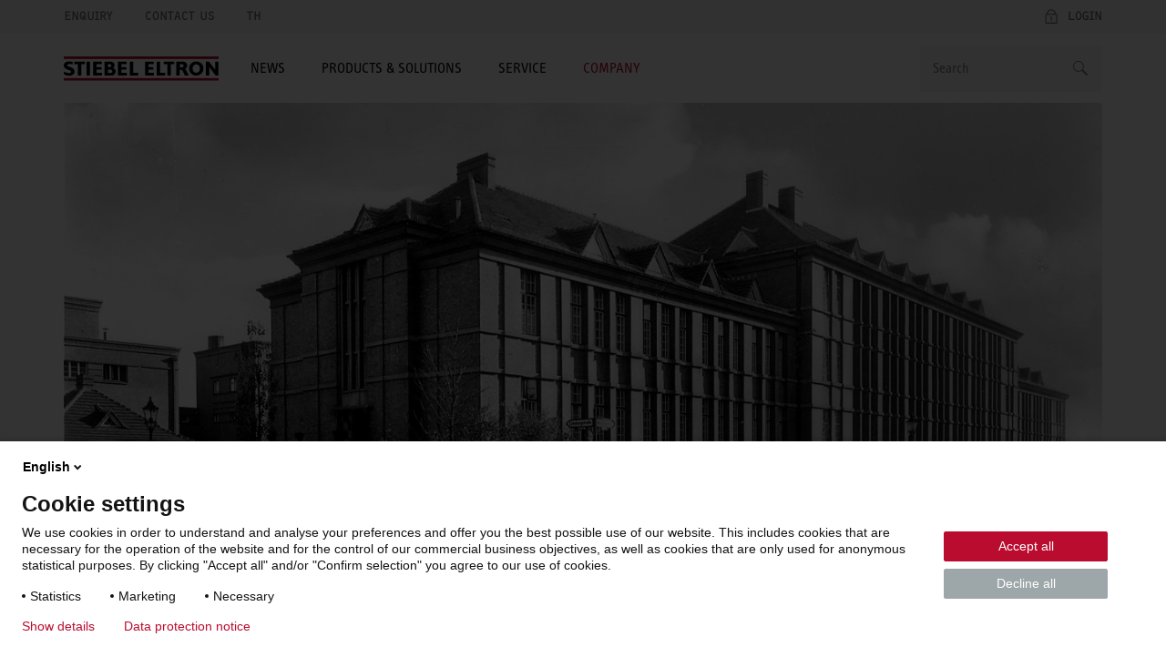

--- FILE ---
content_type: text/html; charset=UTF-8
request_url: https://www.stiebel-eltron.co.th/en/home/company/about-stiebel-eltron/stiebel-eltron-history.html
body_size: 7804
content:
<!DOCTYPE html>
<!--[if lt IE 9 ]><html lang="en" class="ie8 lt-ie9 lt-ie10 no-js "><![endif]-->
<!--[if IE 9 ]><html lang="en" class="ie9 lt-ie10 no-js "><![endif]-->
<!--[if !(IE)]><!--><html lang="en" class="no-js mandant0 ste-evo"><!--<![endif]-->
<head>
    <meta charset="utf-8">
    <meta http-equiv="X-UA-Compatible" content="IE=edge,chrome=1">
    <meta name="viewport" content="width=device-width, initial-scale=1">
    <meta name="format-detection" content="telephone=no">
    <script>
        if(document.documentMode&&document.cookie.match('ie-fallback')===null){window.location="/static/ste/ie-fallback_en.html"}
    </script>
    <title>History | STIEBEL ELTRON Thailand </title>
<meta name="robots" content="index, follow">
<meta name="description" content="Since 1924, we have combined the success factors of technological expertise, quality, innovation, reliability and customer proximity for your benefit. Today, we are one of the world’s market leading suppliers of technology products for building services and green tech. We are an internationally operating group in family ownership.">
<meta name="keywords" content="">
<link rel="canonical" href="https://www.stiebel-eltron.co.th/en/home/company/about-stiebel-eltron/stiebel-eltron-history.html"/>
<meta property="og:type" content="Website">
<meta property="og:title" content="History | STIEBEL ELTRON Thailand ">
<meta property="og:url" content="https://www.stiebel-eltron.co.th/en/home/company/about-stiebel-eltron/stiebel-eltron-history.html">
<meta property="og:description" content="Since 1924, we have combined the success factors of technological expertise, quality, innovation, reliability and customer proximity for your benefit. Today, we are one of the world’s market leading suppliers of technology products for building services and green tech. We are an internationally operating group in family ownership.">
<meta property="og:image" content="https://www.stiebel-eltron.co.th/content/dam/ste/th/en/evo/OpenGraph/company/stiebel-eltron-history-1200x630.jpg">
<meta property="og:locale" content="en_TH">

    <link rel="alternate" hreflang="en-IN" href="https://www.stiebel-eltron.in/en/company/about-stiebel-eltron/stiebel-eltron-history.html"/>
    <link rel="alternate" hreflang="en-TH" href="https://www.stiebel-eltron.co.th/en/home/company/about-stiebel-eltron/stiebel-eltron-history.html"/>
    <link rel="alternate" hreflang="en-ZA" href="https://www.stiebel-eltron.co.za/en/company/about-stiebel-eltron/history.html"/>
    <link rel="alternate" hreflang="th" href="https://www.stiebel-eltron.co.th/th/home/company/about-stiebel-eltron/stiebel-eltron-history.html"/>
<link rel="preload" href="/apps/ste/docroot/fonts/ste_info/052b2d35-110d-437d-98e9-85547558722d.woff2" as="font" type="font/woff2" crossorigin>
        <link rel="preload" href="/apps/ste/docroot/fonts/ste_info/6191423b-8a16-4ba0-8a6f-33e69be9073c.woff2" as="font" type="font/woff2" crossorigin>
        <link rel="preload" href="/apps/ste/docroot/fonts/F2F_new/47afa150-919f-4024-9d78-d159e7d4baee.woff" as="font" type="font/woff" crossorigin>
        <link rel="preload" href="/apps/ste/docroot/fonts/ste_info/5a9f4a1e-bb12-46c0-821e-3782abe140ac.woff" as="font" type="font/woff" crossorigin>
        <link rel="preload" href="/apps/ste/docroot/fonts/ste_info/3f7c17a6-3f7e-4368-952d-8429e585e431.woff" as="font" type="font/woff" crossorigin>
    <link rel="preload" href="/apps/ste/docroot/images/single/logo-stiebel-eltron-red-black.svg" as="image">
<link rel="preload" href="/apps/ste/docroot/css/base-ste-evo.css?v=459" as="style">
        <link href="/apps/ste/docroot/css/base-ste-evo.css?v=459" rel="stylesheet">
        <link rel="preload" href="/apps/ste/docroot/css/contentpage-ste-evo.css?v=459" as="style">
            <link href="/apps/ste/docroot/css/contentpage-ste-evo.css?v=459" rel="stylesheet">
            <link rel="preload" href="/apps/ste/docroot/css/svg-ste-evo.css?v=459" as="style">
    <link href="/apps/ste/docroot/css/svg-ste-evo.css?v=459" rel="stylesheet">
<script type="text/javascript" src="/apps/ste/docroot/js/vendor/modernizr-custom.js" async></script>
<script>
    
    dataLayer = [{
        'pageCategory': 'Content Page'
    }];
</script></head>
<body>
<!-- Piwik Tag Manager -->
<script type="text/javascript">
(function(window, document, dataLayerName, id) {
window[dataLayerName]=window[dataLayerName]||[],window[dataLayerName].push({start:(new Date).getTime(),event:"stg.start"});var scripts=document.getElementsByTagName('script')[0],tags=document.createElement('script');
function stgCreateCookie(a,b,c){var d="";if(c){var e=new Date;e.setTime(e.getTime()+24*c*60*60*1e3),d="; expires="+e.toUTCString()}document.cookie=a+"="+b+d+"; path=/"}
var isStgDebug=(window.location.href.match("stg_debug")||document.cookie.match("stg_debug"))&&!window.location.href.match("stg_disable_debug");stgCreateCookie("stg_debug",isStgDebug?1:"",isStgDebug?14:-1);
var qP=[];dataLayerName!=="dataLayer"&&qP.push("data_layer_name="+dataLayerName),isStgDebug&&qP.push("stg_debug");var qPString=qP.length>0?("?"+qP.join("&")):"";
tags.async=!0,tags.src="https://stiebel-eltron.containers.piwik.pro/"+id+".js"+qPString,scripts.parentNode.insertBefore(tags,scripts);
!function(a,n,i){a[n]=a[n]||{};for(var c=0;c<i.length;c++)!function(i){a[n][i]=a[n][i]||{},a[n][i].api=a[n][i].api||function(){var a=[].slice.call(arguments,0);"string"==typeof a[0]&&window[dataLayerName].push({event:n+"."+i+":"+a[0],parameters:[].slice.call(arguments,1)})}}(i[c])}(window,"ppms",["tm","cm"]);
})(window, document, 'dataLayer', 'e942cc56-5c59-4d3b-b778-276b73b67d75');
</script>
<!-- end Piwik Tag Manager -->
<a name="top"></a>
<header class="site-header auto-init" data-module="modules/iframe-handler" data-always-on="false">
    <div class="site-header-top">
        <div class="container">
            <a class="logo visible-xs visible-sm" href="/en/home.html">
                            <img src="/apps/ste/docroot/images/single/logo-stiebel-eltron-red-black.svg" alt="STIEBEL ELTRON" width="120">
                        </a>
                    <nav class="meta-navi">
    <ul class="list-inline list-unstyled">
        <li><a href="/en/forms/enquiry/_jcr_content/contentPar/contactform.html" class=" ajax-popup-link" rel="nofollow">Enquiry</a></li>
            <li><a href="/en/home/service/contact-us.html" class="">Contact us</a></li>
            <li><a href="/th/home/company/about-stiebel-eltron/stiebel-eltron-history.html">TH</a></li>
                </ul>
</nav><div class="mobile-nav-wrapper">
    <span class="toggle-mobile-nav" data-toggle="nav__main"></span>
    <div class="login-container auto-init hidden" data-module="modules/login-related-content"
              data-options='{"contentUrl":"/en/forms/forms.accountflyout.html"}'>
            <span class="mobile-login-toggler toggle-mobile-login" data-content-url="/en/forms/login-form/_jcr_content/contentPar/loginform.loginmobile.html"></span>
                    <a href="/en/forms/login-form/_jcr_content/contentPar/loginform.html" class="ajax-popup-link login-toggler toggle-login" rel="nofollow"><span>Login</span></a>
                <div class="login-flyout visible-xs visible-sm"></div>
                </div>
    <a href="/en/forms/enquiry/_jcr_content/contentPar/contactform.html" class="ajax-popup-link" rel="nofollow"><span class="service  service-contact-mobile"></span></a>
    <div class="language-switch visible-xs visible-sm auto-init" data-module="modules/language-switch">
                <select>
                    <option selected>EN</option>
                    <option value="/th/home/company/about-stiebel-eltron/stiebel-eltron-history.html">TH</option>
                    </select>
            </div>
        </div>
</div>
    </div>
    <div class="site-header-bottom container">
        <a class="logo hidden-xs hidden-sm" href="/en/home.html">
                        <img src="/apps/ste/docroot/images/single/logo-stiebel-eltron-red-black.svg" alt="STIEBEL ELTRON" width="170">
                    </a>
                <div class="search clearfix auto-init" id="headerSearch" data-module="modules/search-autosuggest"
             data-autosuggest-url="/en/home/company/about-stiebel-eltron/stiebel-eltron-history/_jcr_content/headersearch.autosuggest.html" data-options='{"autoSuggestPlaceholder":"Search suggestions"}'>
            <form id="fulltextSearchHeaderForm" class="autosuggest-header" method="get" autocomplete="off" action="/en/searchresult.html" accept-charset="UTF-8">
                <input type="hidden" name="_charset_" value="utf-8" />
                <div class="input-container">
                    <input class="search-input" name="search" type="text"
                           placeholder=Search />
                </div>

                <button type="submit" class="search-button"></button>
                <div class="search-button-link"></div>

            </form>
        </div>
    <nav id="nav__main" class="main-navi js-equal-flyout">
        <ul class="list-unstyled first-level">
            <li class=" has-submenu"
                           >
                <a href="#"><span>News</span></a>
                <div class="second-level-wrapper">
                    <a href="#" class="all-levels-back">Back to main menu</a>
                    <ul class="second-level ">
                        <li class="doorpage"><a href="#">News</a></li>

                        <li class=""
                                       >
                                <a href="/en/home/company/press/press-releases---stiebel-eltron-thailand.html" class="">Latest news | STIEBEL ELTRON Thailand</a></li>
                        </ul>
                </div>
                </li>
            <li class=" has-submenu"
                           >
                <a href="#"><span>Products & Solutions</span></a>
                <div class="second-level-wrapper">
                    <a href="#" class="all-levels-back">Back to main menu</a>
                    <ul class="second-level ">
                        <li class="doorpage"><a href="#">Products & Solutions</a></li>

                        <li class=" has-submenu"
                                       >
                                <a href="/en/home/products-solutions/domestic-hot-water.html" class="">Domestic hot water</a><div class="third-level-wrapper">
                                        <a href="#" class="all-levels-back">Back to main menu</a>
                                        <a href="#" class="third-level-back">Back to Products & Solutions</a>
                                        <ul class="third-level">
                                            <li class="doorpage">
                                                <a href="/en/home/products-solutions/domestic-hot-water.html" class="">Domestic hot water</a></li>
                                            <li class=""
                                                        >
                                                    <a href="/en/home/products-solutions/domestic-hot-water/instantaneous-water-heater.html" class="">Instantaneous water heater</a></li>
                                            <li class=""
                                                        >
                                                    <a href="/en/home/products-solutions/domestic-hot-water/small-water-heaters--wall-and-floor-mounted-cylinders.html" class="">Small water heaters, wall and floor mounted cylinders</a></li>
                                            </ul>
                                    </div>
                                </li>
                        <li class=" has-submenu"
                                       >
                                <a href="/en/home/products-solutions/water-filter.html" class="">Water filter</a><div class="third-level-wrapper">
                                        <a href="#" class="all-levels-back">Back to main menu</a>
                                        <a href="#" class="third-level-back">Back to Products & Solutions</a>
                                        <ul class="third-level">
                                            <li class="doorpage">
                                                <a href="/en/home/products-solutions/water-filter.html" class="">Water filter</a></li>
                                            <li class=""
                                                        >
                                                    <a href="/en/home/products-solutions/water-filter/drinking-water-filter.html" class="">Drinking water filter</a></li>
                                            <li class=""
                                                        >
                                                    <a href="/en/home/products-solutions/water-filter/pre-filter.html" class="">Pre-filter</a></li>
                                            <li class=""
                                                        >
                                                    <a href="/en/home/products-solutions/water-filter/water-dispenser.html" class="">Water dispenser</a></li>
                                            <li class=""
                                                        >
                                                    <a href="/en/home/products-solutions/water-filter/shower-filter.html" class="">Shower filter</a></li>
                                            <li class=""
                                                        >
                                                    <a href="/en/home/products-solutions/water-filter/replacement-cartridges-accessories.html" class="">Replacement cartridges / accessories</a></li>
                                            </ul>
                                    </div>
                                </li>
                        <li class=" has-submenu"
                                       >
                                <a href="/en/home/products-solutions/water-pumps/boost.html" class="">Water pumps</a><div class="third-level-wrapper">
                                        <a href="#" class="all-levels-back">Back to main menu</a>
                                        <a href="#" class="third-level-back">Back to Products & Solutions</a>
                                        <ul class="third-level">
                                            <li class="doorpage">
                                                <a href="/en/home/products-solutions/water-pumps/boost.html" class="">Water pumps</a></li>
                                            <li class=""
                                                        >
                                                    <a href="/en/home/products-solutions/water-pumps/boost.html" class="">BOOST</a></li>
                                            </ul>
                                    </div>
                                </li>
                        <li class=""
                                       >
                                <a href="/en/home/products-solutions/domestic-hot-water/hand-dryer.html" class="">Hand dryer</a></li>
                        <li class=" has-submenu"
                                       >
                                <a href="/en/home/products-solutions/renewables.html" class="">Renewables</a><div class="third-level-wrapper">
                                        <a href="#" class="all-levels-back">Back to main menu</a>
                                        <a href="#" class="third-level-back">Back to Products & Solutions</a>
                                        <ul class="third-level">
                                            <li class="doorpage">
                                                <a href="/en/home/products-solutions/renewables.html" class="">Renewables</a></li>
                                            <li class=""
                                                        >
                                                    <a href="/en/home/products-solutions/renewables/heat-pump.html" class="">Heat pump</a></li>
                                            <li class=""
                                                        >
                                                    <a href="/en/home/products-solutions/renewables/ventilation-systems/all-products.html" class="">Ventilation systems</a></li>
                                            </ul>
                                    </div>
                                </li>
                        <li class=" has-submenu"
                                       >
                                <a href="/en/home/products-solutions/articles.html" class="">Blogs & Articles</a><div class="third-level-wrapper">
                                        <a href="#" class="all-levels-back">Back to main menu</a>
                                        <a href="#" class="third-level-back">Back to Products & Solutions</a>
                                        <ul class="third-level">
                                            <li class="doorpage">
                                                <a href="/en/home/products-solutions/articles.html" class="">Blogs & Articles</a></li>
                                            <li class=""
                                                        >
                                                    <a href="/en/home/products-solutions/articles/chauffe-eau-thermodynamique.html" class="">Ensuring a safe, bacteria-free water supply for your family</a></li>
                                            <li class=""
                                                        >
                                                    <a href="/en/home/products-solutions/articles/the-benefits-of-a-simple-home-water-filter.html" class="">The Benefits of a Simple Home Water Filter</a></li>
                                            <li class=""
                                                        >
                                                    <a href="/en/home/products-solutions/articles/Tips-to-select-instantaneous-water-heater-for-your-home.html" class="">Tips to select instantaneous water heater for your home</a></li>
                                            <li class=""
                                                        >
                                                    <a href="/en/home/products-solutions/articles/Hand-dryer.html" class="">How important is the hand dryer?</a></li>
                                            <li class=""
                                                        >
                                                    <a href="/en/home/products-solutions/articles/shower-filter.html" class="">What is shower filter and why do we have to use it?</a></li>
                                            <li class=""
                                                        >
                                                    <a href="/en/home/products-solutions/articles/water-softener.html" class="">What is Hard water?</a></li>
                                            </ul>
                                    </div>
                                </li>
                        </ul>
                </div>
                </li>
            <li class=" has-submenu"
                           >
                <a href="#"><span>Service</span></a>
                <div class="second-level-wrapper">
                    <a href="#" class="all-levels-back">Back to main menu</a>
                    <ul class="second-level ">
                        <li class="doorpage"><a href="#">Service</a></li>

                        <li class=""
                                       >
                                <a href="/en/home/service/e-download.html" class="">E-Download</a></li>
                        <li class=""
                                       >
                                <a href="/en/home/service/faq.html" class="">FAQ</a></li>
                        <li class=""
                                       >
                                <a href="/en/home/service/contact-us.html" class="">Contact us</a></li>
                        </ul>
                </div>
                </li>
            <li class="active has-submenu"
                           >
                <a href="#"><span>Company</span></a>
                <div class="second-level-wrapper">
                    <a href="#" class="all-levels-back">Back to main menu</a>
                    <ul class="second-level ">
                        <li class="doorpage"><a href="#">Company</a></li>

                        <li class="active has-submenu"
                                       >
                                <a href="/en/home/company/about-stiebel-eltron.html" class="">About STIEBEL ELTRON</a><div class="third-level-wrapper">
                                        <a href="#" class="all-levels-back">Back to main menu</a>
                                        <a href="#" class="third-level-back">Back to Company</a>
                                        <ul class="third-level">
                                            <li class="doorpage">
                                                <a href="/en/home/company/about-stiebel-eltron.html" class="">About STIEBEL ELTRON</a></li>
                                            <li class=""
                                                        >
                                                    <a href="/en/home/company/about-stiebel-eltron/stiebel-eltron-group.html" class="">STIEBEL ELTRON Group</a></li>
                                            <li class=""
                                                        >
                                                    <a href="/en/home/company/about-stiebel-eltron/stiebel-eltron-asia-ltd.html" class="">STIEBEL ELTRON ASIA LTD.</a></li>
                                            <li class=" active"
                                                        >
                                                    <a href="/en/home/company/about-stiebel-eltron/stiebel-eltron-history.html" class="">History</a></li>
                                            <li class=""
                                                        >
                                                    <a href="/en/home/company/about-stiebel-eltron/promise.html" class="">Promise</a></li>
                                            <li class=""
                                                        >
                                                    <a href="/en/home/company/about-stiebel-eltron/production-facilities-worldwide.html" class="">Locations</a></li>
                                            <li class=""
                                                        >
                                                    <a href="/en/home/company/about-stiebel-eltron/100YRS.html" class="">100YRS STIEBEL ELTRON</a></li>
                                            </ul>
                                    </div>
                                </li>
                        <li class=" has-submenu"
                                       >
                                <a href="/en/home/company/career.html" class="">Career</a><div class="third-level-wrapper">
                                        <a href="#" class="all-levels-back">Back to main menu</a>
                                        <a href="#" class="third-level-back">Back to Company</a>
                                        <ul class="third-level">
                                            <li class="doorpage">
                                                <a href="/en/home/company/career.html" class="">Career</a></li>
                                            <li class=""
                                                        >
                                                    <a href="/en/home/company/career/jobapplicationform.html" class="">Job application form</a></li>
                                            </ul>
                                    </div>
                                </li>
                        <li class=" has-submenu"
                                       >
                                <a href="/en/home/company/press.html" class="">Press</a><div class="third-level-wrapper">
                                        <a href="#" class="all-levels-back">Back to main menu</a>
                                        <a href="#" class="third-level-back">Back to Company</a>
                                        <ul class="third-level">
                                            <li class="doorpage">
                                                <a href="/en/home/company/press.html" class="">Press</a></li>
                                            <li class=""
                                                        >
                                                    <a href="https://www.stiebel-eltron.com/en/home/company/press/press-releases.html" target="blank" class="">Press releases | STIEBEL ELTRON Group</a></li>
                                            <li class=""
                                                        >
                                                    <a href="/en/home/company/press/press-releases---stiebel-eltron-thailand.html" class="">Press releases | STIEBEL ELTRON Thailand</a></li>
                                            </ul>
                                    </div>
                                </li>
                        <li class=""
                                       >
                                <a href="/en/home/company/references.html" class="">Project References</a></li>
                        </ul>
                </div>
                </li>
            </ul>
    </nav>
    </div>
</header>
<a name="top"></a>

<section class="main-content clearfix">
    <div class="content-page">
        <div class="contentPar parsys"><div class="overviewteaser section"><div id="" class="module overview-teaser container">
            <div class="overview-teaser__wrap">
                <div class="overview-teaser__visual">
                    <div class="image responsiveimage parbase"><div class="imagebox "><div class="lazyloading-image loading-animation"  data-src="/content/dam/ste/th/en/company/About_STE_brand_evo/history/berlin-1280x574.jpg" data-srcset="/content/ste/th/en/home/company/about-stiebel-eltron/stiebel-eltron-history/jcr:content/contentPar/overviewteaser/image.mobile_small.v2.berlin-1280x574.overview_teaser.jpg 544w,/content/ste/th/en/home/company/about-stiebel-eltron/stiebel-eltron-history/jcr:content/contentPar/overviewteaser/image.mobile.v2.berlin-1280x574.overview_teaser.jpg 767w,/content/ste/th/en/home/company/about-stiebel-eltron/stiebel-eltron-history/jcr:content/contentPar/overviewteaser/image.tablet.v2.berlin-1280x574.overview_teaser.jpg 992w,/content/dam/ste/th/en/company/About_STE_brand_evo/history/berlin-1280x574.jpg 1280w"
                         data-alt="Dr. Theodor Stiebel started in a small backyard in Berlin, expanded into a plant. This got completely destroyed during World War II. In 1944 Dr. Theodor Stiebel moved the company to Holzminden in Lower Saxony, Germany. " data-class="img-responsive">
                </div>
                </div></div>
</div>
                <div class="overview-teaser__content-wrap">
                    <div class="overview-teaser__content  overview-teaser__content--no-box">
                        <div class="overview-teaser__copy"></div>
                        </div>
                </div>
            </div>
        </div>

    </div>
<div class="introtext section"><section id="com.stiebeleltron.core.models.content.ComponentId@7beb89b2" class="module container intro-text">
    <div class="col-md-10-2">
        <h1 class="intro-text__headline h1">Combining pioneering spirit with visionary ideas</h1><p class="intro-text__content">To this day, we still adhere to the philosophy of our company founder, Dr. Theodor Stiebel: to develop and manufacture innovative products to the highest quality standards. When Dr. Theodor Stiebel invented and produced the coil immersion heater in his backyard workshop in Berlin in 1924, he opened the first chapter of STIEBEL ELTRON’s successful corporate history. Dr. Theodor Stiebel subsequently expanded into larger production premises. These were completely destroyed during World War II. As a result, in 1944, Dr. Theodor Stiebel moved the company to Holzminden in Lower Saxony, Germany. Our head office is still located here to this day.
</p>
        </div>
</section>
</div>
<div class="introtext section"><section id="com.stiebeleltron.core.models.content.ComponentId@2ff2fca3" class="module container intro-text">
    <div class="col-md-10-2">
        <p class="intro-text__headline h1">Milestones of STIEBEL ELTRON</p></div>
</section>
</div>
<div class="contentrow section">
    <section class="container">
        
                <div class="cell1 parsys"><div class="imagegallery section"><section id="com.stiebeleltron.core.models.content.ComponentId@5f51b3c" class="module module-stage auto-init clearfix" data-module="modules/stage">
    <div class="owl-carousel with-figcaption" data-options='{"lazyLoad":true, "autoPlay":true, "dynamicPaginationPosition": true}'><div class="stage-item">
            <figure>
                <div class="image responsiveimage parbase"><img class="lazyOwl" data-src="/content/dam/ste/th/en/company/About_STE_brand_evo/history/1924-history-1280x750.jpg">
            <figcaption>Invention of the coil immersion heater – Dr. Theodor Stiebel</figcaption></div>
</figure>
        </div>
    <div class="stage-item">
            <figure>
                <div class="image responsiveimage parbase"><img class="lazyOwl" data-src="/content/dam/ste/th/en/company/About_STE_brand_evo/history/1949-history-1280x750.jpg">
            <figcaption>First hydraulic instantaneous water heater</figcaption></div>
</figure>
        </div>
    <div class="stage-item">
            <figure>
                <div class="image responsiveimage parbase"><img class="lazyOwl" data-src="/content/dam/ste/th/en/company/About_STE_brand_evo/history/1976-history-1280x750.jpg">
            <figcaption>Development and production of heat pumps</figcaption></div>
</figure>
        </div>
    <div class="stage-item">
            <figure>
                <div class="image responsiveimage parbase"><img class="lazyOwl" data-src="/content/dam/ste/th/en/company/About_STE_brand_evo/history/1987-history-1280x750.jpg">
            <figcaption>First fully electronic instantaneous water heater</figcaption></div>
</figure>
        </div>
    <div class="stage-item">
            <figure>
                <div class="image responsiveimage parbase"><img class="lazyOwl" data-src="/content/dam/ste/th/en/company/About_STE_brand_evo/history/1999-history-1280x750.jpg">
            <figcaption>For the first time, heating, ventilation, cooling and hot water are combined in one appliance</figcaption></div>
</figure>
        </div>
    <div class="stage-item">
            <figure>
                <div class="image responsiveimage parbase"><img class="lazyOwl" data-src="/content/dam/ste/th/en/company/About_STE_brand_evo/history/2015-history-1280x750.jpg">
            <figcaption>Opening of the Energy Campus as a training and communication centre</figcaption></div>
</figure>
        </div>
    <div class="stage-item">
            <figure>
                <div class="image responsiveimage parbase"><img class="lazyOwl" data-src="/content/dam/ste/th/en/company/About_STE_brand_evo/history/2020-history-hp-1280x750.jpg">
            <figcaption>Modernisation heat pump for every heat distribution system with up to 75 °C flow temperature</figcaption></div>
</figure>
        </div>
    <div class="stage-item">
            <figure>
                <div class="image responsiveimage parbase"><img class="lazyOwl" data-src="/content/dam/ste/th/en/company/About_STE_brand_evo/history/2020-history-wh-1280x750.jpg">
            <figcaption>First single-phase compact instantaneous water heater with bare wire and 4i technology for consistently accurate and efficient DHW heating</figcaption></div>
</figure>
        </div>
    <div class="stage-item">
            <figure>
                <div class="image responsiveimage parbase"><img class="lazyOwl" data-src="/content/dam/ste/th/en/company/About_STE_brand_evo/history/2021-history-1280x750.jpg">
            <figcaption>Automatic ventilation with heat recovery for retrofitting in classrooms and kindergartens – for consistently fresh and healthy air</figcaption></div>
</figure>
        </div>
    </div></section></div>
<div class="infobox section"><div id="com.stiebeleltron.core.models.content.ComponentId@527470b" class="module info-teaser clearfix">
        <h2 class="h2 ">How experience is transformed into the future</h2><p>At STIEBEL ELTRON we have always had a clear focus on technological progress. What drives us is our philosophy of never being satisfied with what we have already achieved. Because only new, innovative thinking can take us as a company, and you as our partners and clients, forward into the future.</p>
</div>
</div>

</div>

        
    </section></div>
<div class="introtext section"><section id="com.stiebeleltron.core.models.content.ComponentId@3456fc01" class="module container intro-text">
    <div class="col-md-10-2">
        <p class="intro-text__headline h1">More information about the STIEBEL ELTRON Group</p></div>
</section>
</div>
<div class="contentrow section">
    <section class="module container contentteaser half-teaser no-padding-sm-max ">
        <div class="col-md-6-1 col-sm-12-1 clearfix">
            <div class="cell1 parsys"><div class="standardteaser parbase section"><div class="standard-teaser">
    <a href="/en/home/company/about-stiebel-eltron/stiebel-eltron-group.html" target="_self" class="" id="stiebel_eltron_group-standardteaser-1"><div class="image responsiveimage parbase"><div class="imagebox imagebox--square"><div class="lazyloading-image loading-animation"  data-src="/content/ste/th/en/home/company/about-stiebel-eltron/stiebel-eltron-history/jcr:content/contentPar/contentrow_951232901/cell1/standardteaser/image.desktop.v2.energy_campus_germany767x432.half.png" data-srcset="/content/ste/th/en/home/company/about-stiebel-eltron/stiebel-eltron-history/jcr:content/contentPar/contentrow_951232901/cell1/standardteaser/image.mobile_small.v2.energy_campus_germany767x432.half.png 380w,/content/ste/th/en/home/company/about-stiebel-eltron/stiebel-eltron-history/jcr:content/contentPar/contentrow_951232901/cell1/standardteaser/image.mobile.v2.energy_campus_germany767x432.half.png 460w,/content/ste/th/en/home/company/about-stiebel-eltron/stiebel-eltron-history/jcr:content/contentPar/contentrow_951232901/cell1/standardteaser/image.tablet.v2.energy_campus_germany767x432.half.png 544w,/content/ste/th/en/home/company/about-stiebel-eltron/stiebel-eltron-history/jcr:content/contentPar/contentrow_951232901/cell1/standardteaser/image.desktop.v2.energy_campus_germany767x432.half.png 767w"
                         data-alt="" data-class="img-responsive">
                </div>
                </div></div>
</a><div class="standard-teaser-content ">
            <h2 class="h3 "><a href="/en/home/company/about-stiebel-eltron/stiebel-eltron-group.html" target="_self" class="" id="stiebel_eltron_group-standardteaser-2">STIEBEL ELTRON Group</a></h2><p>Expertise, strength of innovation and experience worldwide.</p>
<a href="/en/home/company/about-stiebel-eltron/stiebel-eltron-group.html" target="_self" class="arrow" id="stiebel_eltron_group-standardteaser-3">Detailled info about STIEBEL ELTRON Group</a></div>
    </div>
</div>

</div>

        </div>
        <div class="col-md-6-7 col-sm-12-1 clearfix">
            <div class="cell2 parsys"><div class="standardteaser parbase section"><div class="standard-teaser">
    <a href="/en/home/company/about-stiebel-eltron/promise.html" target="_self" class="" id="our_promise-standardteaser-1"><div class="image responsiveimage parbase"><div class="imagebox "><div class="lazyloading-image loading-animation"  data-src="/content/ste/th/en/home/company/about-stiebel-eltron/stiebel-eltron-history/jcr:content/contentPar/contentrow_951232901/cell2/standardteaser/image.desktop.v2.our_objective_1440x720.half.png" data-srcset="/content/ste/th/en/home/company/about-stiebel-eltron/stiebel-eltron-history/jcr:content/contentPar/contentrow_951232901/cell2/standardteaser/image.mobile_small.v2.our_objective_1440x720.half.png 380w,/content/ste/th/en/home/company/about-stiebel-eltron/stiebel-eltron-history/jcr:content/contentPar/contentrow_951232901/cell2/standardteaser/image.mobile.v2.our_objective_1440x720.half.png 460w,/content/ste/th/en/home/company/about-stiebel-eltron/stiebel-eltron-history/jcr:content/contentPar/contentrow_951232901/cell2/standardteaser/image.tablet.v2.our_objective_1440x720.half.png 544w,/content/ste/th/en/home/company/about-stiebel-eltron/stiebel-eltron-history/jcr:content/contentPar/contentrow_951232901/cell2/standardteaser/image.desktop.v2.our_objective_1440x720.half.png 767w"
                         data-alt="" data-class="img-responsive">
                </div>
                </div></div>
</a><div class="standard-teaser-content ">
            <h2 class="h3 "><a href="/en/home/company/about-stiebel-eltron/promise.html" target="_self" class="" id="our_promise-standardteaser-2">Our promise</a></h2><p>Acting for you and the environment. Find out more about what we take responsibilty for.&nbsp;</p>
<a href="/en/home/company/about-stiebel-eltron/promise.html" target="_self" class="arrow" id="our_promise-standardteaser-3">Find out more</a></div>
    </div>
</div>

</div>

        </div>
    </section>
</div>
<div class="contentrow section">
    <section class="module container contentteaser half-teaser no-padding-sm-max ">
        <div class="col-md-6-1 col-sm-12-1 clearfix">
            <div class="cell1 parsys"><div class="standardteaser parbase section"><div class="standard-teaser">
    <a href="/en/home/company/about-stiebel-eltron/production-facilities-worldwide.html" target="_self" class="" id="locations_worldwide-standardteaser-1"><div class="image responsiveimage parbase"><div class="imagebox "><div class="lazyloading-image loading-animation"  data-src="/content/dam/ste/th/en/company/About_STE_brand_evo/overview/international-767x432.jpg" data-srcset="/content/ste/th/en/home/company/about-stiebel-eltron/stiebel-eltron-history/jcr:content/contentPar/contentrow_1876870577/cell1/standardteaser/image.mobile_small.v2.international-767x432.half.jpg 380w,/content/ste/th/en/home/company/about-stiebel-eltron/stiebel-eltron-history/jcr:content/contentPar/contentrow_1876870577/cell1/standardteaser/image.mobile.v2.international-767x432.half.jpg 460w,/content/ste/th/en/home/company/about-stiebel-eltron/stiebel-eltron-history/jcr:content/contentPar/contentrow_1876870577/cell1/standardteaser/image.tablet.v2.international-767x432.half.jpg 544w,/content/dam/ste/th/en/company/About_STE_brand_evo/overview/international-767x432.jpg 767w"
                         data-alt="" data-class="img-responsive">
                </div>
                </div></div>
</a><div class="standard-teaser-content ">
            <h2 class="h3 "><a href="/en/home/company/about-stiebel-eltron/production-facilities-worldwide.html" target="_self" class="" id="locations_worldwide-standardteaser-2">Locations worldwide</a></h2><p>Check out where we produce the premium quality products for your home and where to find us locally.</p>
<a href="/en/home/company/about-stiebel-eltron/production-facilities-worldwide.html" target="_self" class="arrow" id="locations_worldwide-standardteaser-3">Our locations & contacts worldwide</a></div>
    </div>
</div>

</div>

        </div>
        <div class="col-md-6-7 col-sm-12-1 clearfix">
            <div class="cell2 parsys"><div class="standardteaser parbase section"><div class="standard-teaser">
    <a href="/en/home/company/career.html" target="_self" class="" id="join_stiebel_eltron-standardteaser-1"><div class="image responsiveimage parbase"><div class="imagebox "><div class="lazyloading-image loading-animation"  data-src="/content/ste/th/en/home/company/about-stiebel-eltron/stiebel-eltron-history/jcr:content/contentPar/contentrow_1876870577/cell2/standardteaser/image.desktop.v2.our_offering_1440x720.half.png" data-srcset="/content/ste/th/en/home/company/about-stiebel-eltron/stiebel-eltron-history/jcr:content/contentPar/contentrow_1876870577/cell2/standardteaser/image.mobile_small.v2.our_offering_1440x720.half.png 380w,/content/ste/th/en/home/company/about-stiebel-eltron/stiebel-eltron-history/jcr:content/contentPar/contentrow_1876870577/cell2/standardteaser/image.mobile.v2.our_offering_1440x720.half.png 460w,/content/ste/th/en/home/company/about-stiebel-eltron/stiebel-eltron-history/jcr:content/contentPar/contentrow_1876870577/cell2/standardteaser/image.tablet.v2.our_offering_1440x720.half.png 544w,/content/ste/th/en/home/company/about-stiebel-eltron/stiebel-eltron-history/jcr:content/contentPar/contentrow_1876870577/cell2/standardteaser/image.desktop.v2.our_offering_1440x720.half.png 767w"
                         data-alt="" data-class="img-responsive">
                </div>
                </div></div>
</a><div class="standard-teaser-content ">
            <h2 class="h3 "><a href="/en/home/company/career.html" target="_self" class="" id="join_stiebel_eltron-standardteaser-2">Join STIEBEL ELTRON</a></h2><p>Become a member of the global STIEBEL ELTRON family and implement your ideas and skills.&nbsp;</p>
<a href="/en/home/company/career.html" target="_self" class="arrow" id="join_stiebel_eltron-standardteaser-3">Find out more about STIEBEL ELTRON as an employer</a></div>
    </div>
</div>

</div>

        </div>
    </section>
</div>

</div>
</div>
</section>
<footer class="site-footer">
                <a href="#top" class="totop">to top</a>
<div class="footerTopIPar iparsys parsys"><div class="section"><div class="new"></div>
</div><div class="iparys_inherited"><div class="footerTopIPar iparsys parsys"><div class="footertop section"><div class="footer-top container">
            <div class="footer-contact">
                <h3 class="h2 footer-contact__headline">Our service team is ready to help.</h3>
                <div class="flex-row center-sm">
                    <div class="flex-col-sm-4 footer-contact__item">
                            <div class="footeritem"><a href="tel:035905000" class="footer-contact__inner ">
                    <span class="footer-contact__icon icon-phone-red"></span>
                    <div class="footer-contact__content">
                        <span>Direct call</span>
                        <span>035-905-000</span>
                        </div>
                </a>
            </div>
</div>
                    <div class="flex-col-sm-4 footer-contact__item">
                            <div class="footeritem_1129495136 footeritem"><a href="/en/forms/enquiry/_jcr_content/contentPar/contactform.html" class="footer-contact__inner ajax-popup-link contact-link" rel="nofollow">
                    <span class="footer-contact__icon icon-mail-red"></span>
                    <div class="footer-contact__content">
                        <span>Contact</span>
                        <span>Your enquiry</span>
                        </div>
                </a>
            </div>
</div>
                    </div>
            </div>
        </div>
    </div>
</div>
</div>
</div>
<div class="footerMediumIPar iparsys parsys"><div class="section"><div class="new"></div>
</div><div class="iparys_inherited"><div class="footerMediumIPar iparsys parsys"></div>
</div>
</div>
<div class="footer__share">
    <div class="h6">Share this page</div>
        <a class="action-icon action-facebook" target="_blank" title="Facebook" href="http://www.facebook.com/sharer/sharer.php?u=https%3a%2f%2fwww.stiebel-eltron.co.th%2fen%2fhome%2fcompany%2fabout-stiebel-eltron%2fstiebel-eltron-history.html"><span>Facebook</span></a>
<a class="action-icon action-twitter" target="_blank" title="X" href="https://x.com/intent/post?url=https%3a%2f%2fwww.stiebel-eltron.co.th%2fen%2fhome%2fcompany%2fabout-stiebel-eltron%2fstiebel-eltron-history.html"><span>X</span></a>
<a class="action-icon action-linkedin" target="_blank" title="LinkedIn" href="https://www.linkedin.com/shareArticle?mini=true&url=https%3a%2f%2fwww.stiebel-eltron.co.th%2fen%2fhome%2fcompany%2fabout-stiebel-eltron%2fstiebel-eltron-history.html&title=History"><span>LinkedIn</span></a>
<a class="action-icon action-line-messenger" target="_blank" title="Line" href="https://timeline.line.me/?utm_campaign=GNB_timeline_red_dots&utm_source=desktop"><span>Line</span></a>
</div><div class="footerIPar iparsys parsys"><div class="section"><div class="new"></div>
</div><div class="iparys_inherited"><div class="footerIPar iparsys parsys"></div>
</div>
</div>
<div class="footer-middle">
            <div class="footerPartnerIPar iparsys parsys"><div class="section"><div class="new"></div>
</div><div class="iparys_inherited"><div class="footerPartnerIPar iparsys parsys"><div class="partnersearchteaser section"></div>
</div>
</div>
</div>
</div>
    <div class="footer-bottom">
    <ul class="footer-bottom__links">
        <li>
                    <a href="/en/info/imprint.html" class="">Imprint</a></li>
            <li>
                    <a href="/en/info/privacy-policy.html" class="">Privacy Policy</a></li>
            </ul>
    <div class="footer-bottom__social-links">
        <a class="action-icon action-linkedin action-follow" target="_blank" href="https://www.linkedin.com/company/stiebel-eltron-group" title="LinkedIn"><span>LinkedIn</span></a>

<a class="action-icon action-facebook action-follow" target="_blank" href="https://www.facebook.com/stiebeleltronasia" title="Facebook"><span>Facebook</span></a>

<a class="action-icon action-youtube action-follow" target="_blank" href="https://www.youtube.com/c/StiebelEltronThailand" title="YouTube"><span>YouTube</span></a>

<a class="action-icon action-line-messenger action-follow" target="_blank" href="https://timeline.line.me/?utm_campaign=GNB_timeline_red_dots&utm_source=desktop" title="Line"><span>Line</span></a>

</div>

    <div class="footer-bottom__copy">
        <span>&copy; 2026 - STIEBEL ELTRON GmbH & Co. KG (DE)</span>
    </div>
</div></footer>
        <script>
    var imagesDir = '/apps/ste/docroot/images';
    var alUrl = '/content/ste/th/en/home/company/about-stiebel-eltron/stiebel-eltron-history.alrq.html?t';  </script>
<script>var requirejs = { urlArgs: 'v=459' };</script>
<script type="text/javascript" data-main="/apps/ste/docroot/js/app/main" data-revision="459" src="/etc/designs/ste/clientlibs/js-libs/require.js?v=459" async></script>
<script type="text/javascript" data-main="/apps/ste/docroot/js/app/main" data-revision="459" src="/apps/ste/docroot/js/vendor/iframeResizer.contentWindow.js?v=459" async></script>
</body></html>

--- FILE ---
content_type: text/css
request_url: https://www.stiebel-eltron.co.th/apps/ste/docroot/css/contentpage-ste-evo.css?v=459
body_size: 50868
content:
/* contentpage-ste-evo.css 2026-01-15T12:40:29 */
@charset "UTF-8";.ecommerce .row:after,.ecommerce .row:before,.ecommerce.productpage .productlist .counter-container:after,.ecommerce.productpage .productlist .counter-container:before,.owl-carousel .owl-wrapper:after,.owl-carousel .owl-wrapper:before{content:' ';display:table}.ecommerce .row:after,.ecommerce.productpage .productlist .counter-container:after,.owl-carousel .owl-wrapper:after{clear:both}.content-docs.order-form{margin-bottom:40px}.application.content-docs.order-form .greybox-data{margin-bottom:40px;padding:9px 20px 25px}.application.content-docs.order-form .customerfield-order.radioorder{margin-top:16px}.content-docs.order-form input[type=email],.content-docs.order-form input[type=number],.content-docs.order-form input[type=password],.content-docs.order-form input[type=tel],.content-docs.order-form input[type=text]{padding:0 10px}.content-docs.order-form textarea{outline:0;border-radius:0}.content-docs.order-form .greybox-data{margin-bottom:20px;padding:25px 20px;background-color:#dfdfdf}.content-docs.order-form .greybox-data input{width:100%;height:30px;margin-bottom:9px;background-color:#fff}.content-docs.order-form .greybox-data label{margin-bottom:3px}.content-docs.order-form .greybox-data .fancy-select{margin:0;width:100%}.content-docs.order-form .greybox-data .fancy-select .trigger{height:30px;padding-top:3px}.content-docs.order-form h4{margin-bottom:44px}.content-docs.order-form .customerfield-order input,.content-docs.order-form .inputfield input{width:100%;height:30px;line-height:1.3em;background-color:#fff}.content-docs.order-form .customerfield-order input[type=radio],.content-docs.order-form .inputfield input[type=radio]{width:auto}.content-docs.order-form .customerfield-order.radioorder label,.content-docs.order-form .inputfield.radioorder label{margin-right:20px}.content-docs.order-form .customerfield-order.checkorder,.content-docs.order-form .inputfield.checkorder{position:relative}.content-docs.order-form .customerfield-order.dataorder,.content-docs.order-form .inputfield.dataorder{padding-top:25px}.content-docs.order-form .customerfield-order.dataorder .popup-container,.content-docs.order-form .inputfield.dataorder .popup-container{margin-bottom:15px}.content-docs.order-form .customerfield-order.dataorder .fileinput,.content-docs.order-form .inputfield.dataorder .fileinput{position:relative;margin-bottom:10px;width:100%;float:left;max-width:1440px;margin-left:auto;margin-right:auto}.content-docs.order-form .customerfield-order.dataorder .fileinput:after,.content-docs.order-form .inputfield.dataorder .fileinput:after{content:" ";display:block;clear:both}.content-docs.order-form .customerfield-order.dataorder .fileinput .input-section,.content-docs.order-form .inputfield.dataorder .fileinput .input-section{width:38.783269962%;float:left;margin-right:4.9429657795%;margin-right:0}.content-docs.order-form .customerfield-order.dataorder .fileinput .input-section.input-file-trigger,.content-docs.order-form .inputfield.dataorder .fileinput .input-section.input-file-trigger{position:absolute;opacity:0;width:100%}.content-docs.order-form .customerfield-order.dataorder .fileinput .input-section.input-file-trigger .input-form-placeholder,.content-docs.order-form .inputfield.dataorder .fileinput .input-section.input-file-trigger .input-form-placeholder{width:100%;cursor:pointer}.content-docs.order-form .customerfield-order.dataorder .fileinput .input-section.inputtext,.content-docs.order-form .inputfield.dataorder .fileinput .input-section.inputtext{width:56.2737642586%;float:left;margin-right:4.9429657795%;margin-right:4.9429657795%}.content-docs.order-form .customerfield-order.dataorder .fileinput .input-section label,.content-docs.order-form .inputfield.dataorder .fileinput .input-section label{display:none}.content-docs.order-form .customerfield-order.dataorder .fileinput .input-section input,.content-docs.order-form .inputfield.dataorder .fileinput .input-section input{width:auto}.content-docs.order-form .customerfield-order.dataorder .fileinput input[type=text],.content-docs.order-form .inputfield.dataorder .fileinput input[type=text]{width:100%}.content-docs.order-form .customerfield-order.dataorder .fileinput .btn-primary,.content-docs.order-form .inputfield.dataorder .fileinput .btn-primary{width:100%;margin:0;cursor:pointer;text-align:center;line-height:1;padding:0;background-color:#808285}.content-docs.order-form .customerfield-order.dataorder h5,.content-docs.order-form .inputfield.dataorder h5{float:left;clear:both;margin-right:15px}.content-docs.order-form .customerfield-order.dataorder .input-for-input-file,.content-docs.order-form .inputfield.dataorder .input-for-input-file{height:30px}.content-docs.order-form .flyout-form .logininput label{text-transform:none}.content-docs.order-form .flyout-form .logininput input{border:1px solid transparent}.content-docs.order-form .login-teaser{margin-bottom:30px;padding:25px 14px 35px;background-color:#efefef}.content-docs.order-form .login-teaser .btn-primary{width:auto;margin-bottom:15px}.content-docs.order-form .login-teaser .logininput{margin-bottom:10px}.content-docs.order-form .login-teaser .logininput input{width:100%;height:40px;margin-top:15px;margin-bottom:0;background-color:#dfdfdf}.content-docs.order-form .login-teaser .logininput input:-webkit-autofill{border:0 none;background-color:#fff;-webkit-box-shadow:0 0 0 1000px #dfdfdf inset;-webkit-text-fill-color:#333}.content-docs.order-form .login-teaser .flyout-form .logininput label{margin-top:0}.content-docs.order-form .login-teaser label{margin:20px 0 23px}.content-docs.order-form .login-teaser .magical{margin:0}.content-docs.order-form .login-teaser .arrow{display:block}.benefits-teaser ul,.content-image-text.content-image-text--evo ul,.content-image-text:not(.content-image-text--evo) ul,.content-information-block ul,.content-page .image-text-slider ul,.gallery-slider .col-md-4-9 ul,.info-teaser ul,.overview-teaser__copy ul,.product-teaser__content ul,.rich-text ul,.standard-teaser .standard-teaser-content ul,.text-module ul{margin-bottom:18px;font-size:14px}@media (min-width:768px){.benefits-teaser ul,.content-image-text.content-image-text--evo ul,.content-image-text:not(.content-image-text--evo) ul,.content-information-block ul,.content-page .image-text-slider ul,.gallery-slider .col-md-4-9 ul,.info-teaser ul,.overview-teaser__copy ul,.product-teaser__content ul,.rich-text ul,.standard-teaser .standard-teaser-content ul,.text-module ul{font-size:16px}}.benefits-teaser ul li,.content-image-text.content-image-text--evo ul li,.content-image-text:not(.content-image-text--evo) ul li,.content-information-block ul li,.content-page .image-text-slider ul li,.gallery-slider .col-md-4-9 ul li,.info-teaser ul li,.overview-teaser__copy ul li,.product-teaser__content ul li,.rich-text ul li,.standard-teaser .standard-teaser-content ul li,.text-module ul li{padding-left:12px;position:relative;margin-bottom:10px}.benefits-teaser ul li:before,.content-image-text.content-image-text--evo ul li:before,.content-image-text:not(.content-image-text--evo) ul li:before,.content-information-block ul li:before,.content-page .image-text-slider ul li:before,.gallery-slider .col-md-4-9 ul li:before,.info-teaser ul li:before,.overview-teaser__copy ul li:before,.product-teaser__content ul li:before,.rich-text ul li:before,.standard-teaser .standard-teaser-content ul li:before,.text-module ul li:before{content:'';position:absolute;left:0;height:4px;width:4px;top:10px;background-color:#ba0c2f}.info-teaser ol,.standard-teaser .standard-teaser-content ol{list-style-type:none;counter-reset:my-ol-counter;padding-left:14px;font-size:14px;margin-bottom:18px}@media (min-width:768px){.info-teaser ol,.standard-teaser .standard-teaser-content ol{font-size:16px}}.info-teaser ol li,.standard-teaser .standard-teaser-content ol li{position:relative;margin-bottom:10px}.info-teaser ol li:before,.standard-teaser .standard-teaser-content ol li:before{content:counter(my-ol-counter,decimal) ". ";counter-increment:my-ol-counter;font-weight:700;margin-left:-14px}.accrordion-item-change-btn,.set-solutions__abort,.set-solutions__fieldset-content.formfield .file-upload,.set-solutions__more-services button,.set-solutions__reset,.set-solutions__save{font-size:16px;display:-ms-inline-flexbox;display:inline-flex;-ms-flex-align:center;align-items:center}@media (max-width:767px){.accrordion-item-change-btn,.set-solutions__abort,.set-solutions__fieldset-content.formfield .file-upload,.set-solutions__more-services button,.set-solutions__reset,.set-solutions__save{font-size:14px}}.accrordion-item-change-btn:before,.set-solutions__abort:before,.set-solutions__fieldset-content.formfield .file-upload:before,.set-solutions__more-services button:before,.set-solutions__reset:before,.set-solutions__save:before{content:'';width:3px;height:10px;margin-right:10px}.accrordion-item-change-btn:hover,.set-solutions__abort:hover,.set-solutions__fieldset-content.formfield .file-upload:hover,.set-solutions__more-services button:hover,.set-solutions__reset:hover,.set-solutions__save:hover{color:#333}.accrordion-item-change-btn:hover:before,.set-solutions__abort:hover:before,.set-solutions__fieldset-content.formfield .file-upload:hover:before,.set-solutions__more-services button:hover:before,.set-solutions__reset:hover:before,.set-solutions__save:hover:before{content:''}.accrordion-item-change-btn:active,.accrordion-item-change-btn:focus,.set-solutions__abort:active,.set-solutions__abort:focus,.set-solutions__fieldset-content.formfield .file-upload:active,.set-solutions__fieldset-content.formfield .file-upload:focus,.set-solutions__more-services button:active,.set-solutions__more-services button:focus,.set-solutions__reset:active,.set-solutions__reset:focus,.set-solutions__save:active,.set-solutions__save:focus{color:#ba0c2f}.accrordion-item-change-btn:visited:before,.set-solutions__abort:visited:before,.set-solutions__fieldset-content.formfield .file-upload:visited:before,.set-solutions__more-services button:visited:before,.set-solutions__reset:visited:before,.set-solutions__save:visited:before{content:''}.content-table .table-description,.content-video .video-description,.product-detail-page .techdata-footnote{display:inline-block;font-size:14px;color:#979797;margin-top:16px}@media (min-width:768px){.content-table .table-description,.content-video .video-description,.product-detail-page .techdata-footnote{font-size:16px}}@media (min-width:1024px){.content-table .table-description,.content-video .video-description,.product-detail-page .techdata-footnote{font-size:22px}.content-table div[class*=col-] .table-description,.content-video div[class*=col-] .video-description,.product-detail-page div[class*=col-] .techdata-footnote,div[class*=col-] .content-table .table-description,div[class*=col-] .content-video .video-description,div[class*=col-] .product-detail-page .techdata-footnote{font-size:16px}}@media (min-width:768px){.content-table .table-description,.content-video .video-description,.product-detail-page .techdata-footnote{margin-top:24px}}.dragdealer{position:relative;background:#EEE}.dragdealer .handle{position:absolute;top:0;left:0}.dragdealer .red-bar{width:100px;height:30px;background:#C00;color:#FFF;font-size:14px;line-height:30px;text-align:center}.dragdealer .disabled{background:#898989}/*!
 * Pikaday
 * Copyright © 2014 David Bushell | BSD & MIT license | http://dbushell.com/
 */.pika-single{z-index:9999;display:block;position:relative;color:#333;background:#fff;font-family:"Helvetica Neue",Helvetica,Arial,sans-serif}.pika-single.is-hidden{display:none}.pika-single.is-bound{position:absolute;box-shadow:0 5px 15px -5px rgba(0,0,0,.5)}.pika-single{*zoom:1}.pika-single:after,.pika-single:before{content:" ";display:table}.pika-single:after{clear:both}.pika-lendar{float:left;width:240px;margin:8px}.pika-title{position:relative;text-align:center}.pika-title select{cursor:pointer;position:absolute;z-index:9998;margin:0;left:0;top:5px;filter:alpha(opacity=0);opacity:0}.pika-label{display:inline-block;*display:inline;position:relative;z-index:9999;overflow:hidden;margin:0;padding:5px 3px;font-size:14px;line-height:20px;font-weight:700;color:#333;background-color:#fff}.pika-next,.pika-prev{display:block;cursor:pointer;position:relative;outline:0;border:0;padding:0;width:20px;height:30px;text-indent:20px;white-space:nowrap;overflow:hidden;background-color:transparent;background-position:center center;background-repeat:no-repeat;background-size:75% 75%;opacity:.5;*position:absolute;*top:0}.pika-next:hover,.pika-prev:hover{opacity:1}.pika-next.is-disabled,.pika-prev.is-disabled{cursor:default;opacity:.2}.is-rtl .pika-next,.pika-prev{float:left;background-image:url([data-uri]);*left:0}.is-rtl .pika-prev,.pika-next{float:right;background-image:url([data-uri]);*right:0}.pika-select{display:inline-block;*display:inline}.pika-table{width:100%;border-collapse:collapse;border-spacing:0;border:0}.pika-table td,.pika-table th{width:14.285714285714286%;padding:0}.pika-table th{color:#999;font-size:12px;line-height:25px;font-weight:700;text-align:center}.pika-table abbr{border-bottom:none;cursor:help}.pika-button{cursor:pointer;display:block;box-sizing:border-box;margin:0;width:100%;padding:5px;color:#666;font-size:12px;line-height:15px;background:#f5f5f5}.is-today .pika-button{font-weight:700}.is-selected .pika-button{font-weight:700;box-shadow:inset 0 1px 3px #178fe5;border-radius:3px}.is-disabled .pika-button,.is-outside-current-month .pika-button{color:#999;opacity:.3}.is-disabled .pika-button{pointer-events:none;cursor:default}.pika-button:hover{box-shadow:none;border-radius:3px}.pika-button .is-selection-disabled{pointer-events:none;cursor:default}.pika-week{font-size:11px;color:#999}.is-inrange .pika-button{background:#D5E9F7}.is-startrange .pika-button{color:#fff;background:#6CB31D;box-shadow:none;border-radius:3px}.is-endrange .pika-button{color:#fff;background:#3af;box-shadow:none;border-radius:3px}.owl-controls .owl-pagination{text-align:center}.owl-controls .owl-pagination .owl-page{display:inline-block;width:10px;height:10px;margin:0 5px;border-radius:50%;border:1px solid #fff;background-color:#fff}.owl-controls .owl-pagination .owl-page.active{background-color:#ba0c2f}.owl-controls .owl-pagination .owl-page:hover{background-color:#6c6c6c}.util-mt-auto{margin-top:auto}.util-mb-auto{margin-bottom:auto}.util-m-0{margin:0}.util-p-0{padding:0}.util-flex{display:-ms-flexbox;display:flex}.util-col{display:-ms-flexbox;display:flex;-ms-flex-direction:column;flex-direction:column}.util-row{display:-ms-flexbox;display:flex;-ms-flex-direction:row;flex-direction:row}.util-nowrap{-ms-flex-wrap:nowrap;flex-wrap:nowrap}.util-space-between{display:-ms-flexbox;display:flex;-ms-flex-pack:justify;justify-content:space-between}.util-align-center{-ms-flex-align:center;-ms-grid-row-align:center;align-items:center}.util-justify-center{-ms-flex-pack:center;justify-content:center}@media (max-width:768px){.util-md-col{-ms-flex-direction:column;flex-direction:column}}.table,table{max-width:100%}th{text-align:left}.table{width:100%;margin-bottom:25px}.table>tbody>tr>td,.table>tbody>tr>th,.table>tfoot>tr>td,.table>tfoot>tr>th,.table>thead>tr>td,.table>thead>tr>th{padding:8px;line-height:1.5714285714;vertical-align:top;border-top:1px solid #ddd}.table>thead>tr>th{vertical-align:bottom;border-bottom:2px solid #ddd}.table>caption+thead>tr:first-child>td,.table>caption+thead>tr:first-child>th,.table>colgroup+thead>tr:first-child>td,.table>colgroup+thead>tr:first-child>th,.table>thead:first-child>tr:first-child>td,.table>thead:first-child>tr:first-child>th{border-top:0}.table>tbody+tbody{border-top:2px solid #ddd}.table .table{background-color:#fff}.table-condensed>tbody>tr>td,.table-condensed>tbody>tr>th,.table-condensed>tfoot>tr>td,.table-condensed>tfoot>tr>th,.table-condensed>thead>tr>td,.table-condensed>thead>tr>th{padding:5px}.table-bordered,.table-bordered>tbody>tr>td,.table-bordered>tbody>tr>th,.table-bordered>tfoot>tr>td,.table-bordered>tfoot>tr>th,.table-bordered>thead>tr>td,.table-bordered>thead>tr>th{border:1px solid #ddd}.table-bordered>thead>tr>td,.table-bordered>thead>tr>th{border-bottom-width:2px}.table-striped>tbody>tr:nth-child(odd)>td,.table-striped>tbody>tr:nth-child(odd)>th{background-color:#f9f9f9}.table-hover>tbody>tr:hover>td,.table-hover>tbody>tr:hover>th{background-color:#f5f5f5}table col[class*=col-]{float:none;display:table-column}table td[class*=col-],table th[class*=col-]{float:none;display:table-cell}.table>tbody>tr.active>td,.table>tbody>tr.active>th,.table>tbody>tr>td.active,.table>tbody>tr>th.active,.table>tfoot>tr.active>td,.table>tfoot>tr.active>th,.table>tfoot>tr>td.active,.table>tfoot>tr>th.active,.table>thead>tr.active>td,.table>thead>tr.active>th,.table>thead>tr>td.active,.table>thead>tr>th.active{background-color:#f5f5f5}th select{display:block}.content-table{margin-bottom:30px;-webkit-hyphens:auto;-ms-hyphens:auto;hyphens:auto;font-size:10px}@media (min-width:768px){.content-table{font-size:14px}}.content-table table{width:100%}.content-table--auto-width table{width:auto}.content-table.content-table--dividers td,.content-table.content-table--dividers th,.content-table.content-table--dividers thead td,.content-table.content-table--dividers thead th{background-clip:padding-box;border-right:5px solid #fff}.content-table .table-description{margin-top:0}.content-table p{margin-bottom:0}.content-table a{padding:0;color:#748083}.content-table a:hover{color:#000}.content-table a.table-footer-link{padding:11px;color:#ba0c2f}.content-table thead td,.content-table thead th{background-color:#e9e9e9}.content-table th{font-size:10px;background-color:#e9e9e9}@media (min-width:768px){.content-table th{font-size:16px}}.content-table td,.content-table th{padding:16px 8px;width:10%;text-align:center;font-weight:400}@media (min-width:768px){.content-table td,.content-table th{height:80px;padding:0 28px;border-right:9px solid #fff}}.content-table td:last-child,.content-table th:last-child{border-right:0}.content-table .th-header th:last-child{padding-right:20px;padding-left:0;text-align:right}.content-table .th-footer th{text-align:center}.content-table .th-footer li{display:inline}.content-table tr{background-color:transparent;border-bottom:7px solid #fff}@media (min-width:768px){.content-table tr{border-bottom-width:9px}}.content-table td{background-color:#f4f4f4}.content-table .td-last{padding-right:20px;text-align:right}.content-table.first-col-marked td:first-child,.content-table.first-col-marked th:first-child{text-align:left;font-size:10px;background-color:#e9e9e9}@media (min-width:768px){.content-table.first-col-marked td:first-child,.content-table.first-col-marked th:first-child{font-size:16px}}@media (min-width:768px){:not(.content-table--compare) .content-table.first-col-marked td:first-child,:not(.content-table--compare) .content-table.first-col-marked th:first-child{width:25%}}.content-table td.content-table__cell--subtle,.content-table th.content-table__cell--subtle{background-color:#fff!important}.content-table td.content-table__cell--transparent,.content-table th.content-table__cell--transparent{background-color:transparent!important}.content-table td.content-table__cell--grey,.content-table th.content-table__cell--grey{background-color:#e9e9e9!important}.content-table td.content-table__cell--highlight,.content-table th.content-table__cell--highlight{background-color:#ba0c2f!important;color:#fff!important}.content-table .arrow-first,.content-table .arrow-last,.content-table .arrow-next,.content-table .arrow-prev{display:inline-block;width:25px;height:25px;margin-right:4px}.content-table .arrow-first a,.content-table .arrow-last a,.content-table .arrow-next a,.content-table .arrow-prev a{display:block;width:100%;height:100%}.content-table .red{color:red}.content-table .table-info-icon{float:right;position:relative}.content-table .table-info-icon .more-information{display:block}.icon-file-doc-table{position:relative;font-family:STEInfoWebBold,Helvetica,Arial,sans-serif;color:#9da6a8;padding:0 0 0 40px;line-height:17px}html[lang=vi] .icon-file-doc-table{font-family:SpaceGrotesk-Bold,Helvetica,Arial,sans-serif}.icon-file-doc-table:before{content:'';position:absolute;height:34px;width:30px;left:0}.vertical-align-top-table td,.vertical-align-top-table th{vertical-align:top}.vertical-align-top-table .width-111{width:111px}.table>tbody>tr.success>td,.table>tbody>tr.success>th,.table>tbody>tr>td.success,.table>tbody>tr>th.success,.table>tfoot>tr.success>td,.table>tfoot>tr.success>th,.table>tfoot>tr>td.success,.table>tfoot>tr>th.success,.table>thead>tr.success>td,.table>thead>tr.success>th,.table>thead>tr>td.success,.table>thead>tr>th.success{background-color:#dff0d8}.table-hover>tbody>tr.success:hover>td,.table-hover>tbody>tr.success:hover>th,.table-hover>tbody>tr>td.success:hover,.table-hover>tbody>tr>th.success:hover{background-color:#d0e9c6}.table>tbody>tr.danger>td,.table>tbody>tr.danger>th,.table>tbody>tr>td.danger,.table>tbody>tr>th.danger,.table>tfoot>tr.danger>td,.table>tfoot>tr.danger>th,.table>tfoot>tr>td.danger,.table>tfoot>tr>th.danger,.table>thead>tr.danger>td,.table>thead>tr.danger>th,.table>thead>tr>td.danger,.table>thead>tr>th.danger{background-color:#f2dede}.table-hover>tbody>tr.danger:hover>td,.table-hover>tbody>tr.danger:hover>th,.table-hover>tbody>tr>td.danger:hover,.table-hover>tbody>tr>th.danger:hover{background-color:#ebcccc}.table>tbody>tr.warning>td,.table>tbody>tr.warning>th,.table>tbody>tr>td.warning,.table>tbody>tr>th.warning,.table>tfoot>tr.warning>td,.table>tfoot>tr.warning>th,.table>tfoot>tr>td.warning,.table>tfoot>tr>th.warning,.table>thead>tr.warning>td,.table>thead>tr.warning>th,.table>thead>tr>td.warning,.table>thead>tr>th.warning{background-color:#fcf8e3}.table-hover>tbody>tr.warning:hover>td,.table-hover>tbody>tr.warning:hover>th,.table-hover>tbody>tr>td.warning:hover,.table-hover>tbody>tr>th.warning:hover{background-color:#faf2cc}.content-table--compare td,.content-table--compare th{min-width:246px}.content-table--compare td:first-child,.content-table--compare th:first-child{min-width:380px}.content-table--compare img{margin-top:10px}.owl-carousel{display:none;position:relative;width:100%;-ms-touch-action:pan-y}.owl-carousel .owl-wrapper{display:none;position:relative}.owl-carousel .owl-wrapper-outer{overflow:hidden;position:relative;width:100%}.owl-carousel .owl-wrapper-outer.autoHeight{transition:height 500ms ease-in-out}.owl-carousel .owl-item{float:left}.owl-controls .owl-buttons div,.owl-controls .owl-page{cursor:pointer}.owl-controls{-webkit-user-select:none;-moz-user-select:none;-ms-user-select:none;user-select:none;-webkit-tap-highlight-color:transparent}.grabbing,.grabbing *,.grabbing a,.grabbing.owl-wrapper{cursor:url(../images/vendor/owlcarousel/grabbing.png) 8 8,move}.owl-carousel .owl-item,.owl-carousel .owl-wrapper{-webkit-backface-visibility:hidden;-webkit-transform:translate3d(0,0,0)}.owl-origin{-webkit-perspective:1200px;-webkit-perspective-origin-x:50%;-webkit-perspective-origin-y:50%;-moz-perspective:1200px;-moz-perspective-origin-x:50%;-moz-perspective-origin-y:50%;perspective:1200px}.owl-fade-out{z-index:10;animation:fadeOut .7s both ease}.owl-fade-in{animation:fadeIn .7s both ease}.owl-backSlide-out{animation:backSlideOut 1s both ease}.owl-backSlide-in{animation:backSlideIn 1s both ease}.owl-goDown-out{animation:scaleToFade .7s ease both}.owl-goDown-in{animation:goDown .6s ease both}.owl-fadeUp-in{animation:scaleUpFrom .5s ease both}.owl-fadeUp-out{animation:scaleUpTo .5s ease both}.owl-item.loading{padding:10px}.owl-item.loading::after{display:block;position:absolute;z-index:2;top:50%;left:50%;transform:translate(-50%,-50%);height:32px;width:32px;content:url(../images/single/ajax-loader.gif)}@keyframes empty{0%{opacity:1}}@keyframes fadeIn{0%{opacity:0}100%{opacity:1}}@keyframes fadeOut{0%{opacity:1}100%{opacity:0}}@keyframes backSlideOut{25%{opacity:.5;-webkit-transform:translateZ(-500px)}100%,75%{opacity:.5;-webkit-transform:translateZ(-500px) translateX(-200%)}}@keyframes backSlideIn{0%,25%{opacity:.5;-webkit-transform:translateZ(-500px) translateX(200%)}75%{opacity:.5;-webkit-transform:translateZ(-500px)}100%{opacity:1;-webkit-transform:translateZ(0) translateX(0)}}@keyframes scaleToFade{to{opacity:0;-webkit-transform:scale(0.8)}}@keyframes goDown{from{-webkit-transform:translateY(-100%)}}@keyframes scaleUpFrom{from{opacity:0;-webkit-transform:scale(1.5)}}@keyframes scaleUpTo{to{opacity:0;-webkit-transform:scale(1.5)}}@font-face{font-family:swiper-icons;src:url("data:application/font-woff;charset=utf-8;base64, [base64]//wADZ2x5ZgAAAywAAADMAAAD2MHtryVoZWFkAAABbAAAADAAAAA2E2+eoWhoZWEAAAGcAAAAHwAAACQC9gDzaG10eAAAAigAAAAZAAAArgJkABFsb2NhAAAC0AAAAFoAAABaFQAUGG1heHAAAAG8AAAAHwAAACAAcABAbmFtZQAAA/gAAAE5AAACXvFdBwlwb3N0AAAFNAAAAGIAAACE5s74hXjaY2BkYGAAYpf5Hu/j+W2+MnAzMYDAzaX6QjD6/4//Bxj5GA8AuRwMYGkAPywL13jaY2BkYGA88P8Agx4j+/8fQDYfA1AEBWgDAIB2BOoAeNpjYGRgYNBh4GdgYgABEMnIABJzYNADCQAACWgAsQB42mNgYfzCOIGBlYGB0YcxjYGBwR1Kf2WQZGhhYGBiYGVmgAFGBiQQkOaawtDAoMBQxXjg/wEGPcYDDA4wNUA2CCgwsAAAO4EL6gAAeNpj2M0gyAACqxgGNWBkZ2D4/wMA+xkDdgAAAHjaY2BgYGaAYBkGRgYQiAHyGMF8FgYHIM3DwMHABGQrMOgyWDLEM1T9/w8UBfEMgLzE////P/5//f/V/xv+r4eaAAeMbAxwIUYmIMHEgKYAYjUcsDAwsLKxc3BycfPw8jEQA/[base64]/uznmfPFBNODM2K7MTQ45YEAZqGP81AmGGcF3iPqOop0r1SPTaTbVkfUe4HXj97wYE+yNwWYxwWu4v1ugWHgo3S1XdZEVqWM7ET0cfnLGxWfkgR42o2PvWrDMBSFj/IHLaF0zKjRgdiVMwScNRAoWUoH78Y2icB/yIY09An6AH2Bdu/UB+yxopYshQiEvnvu0dURgDt8QeC8PDw7Fpji3fEA4z/PEJ6YOB5hKh4dj3EvXhxPqH/SKUY3rJ7srZ4FZnh1PMAtPhwP6fl2PMJMPDgeQ4rY8YT6Gzao0eAEA409DuggmTnFnOcSCiEiLMgxCiTI6Cq5DZUd3Qmp10vO0LaLTd2cjN4fOumlc7lUYbSQcZFkutRG7g6JKZKy0RmdLY680CDnEJ+UMkpFFe1RN7nxdVpXrC4aTtnaurOnYercZg2YVmLN/d/gczfEimrE/fs/bOuq29Zmn8tloORaXgZgGa78yO9/cnXm2BpaGvq25Dv9S4E9+5SIc9PqupJKhYFSSl47+Qcr1mYNAAAAeNptw0cKwkAAAMDZJA8Q7OUJvkLsPfZ6zFVERPy8qHh2YER+3i/BP83vIBLLySsoKimrqKqpa2hp6+jq6RsYGhmbmJqZSy0sraxtbO3sHRydnEMU4uR6yx7JJXveP7WrDycAAAAAAAH//wACeNpjYGRgYOABYhkgZgJCZgZNBkYGLQZtIJsFLMYAAAw3ALgAeNolizEKgDAQBCchRbC2sFER0YD6qVQiBCv/H9ezGI6Z5XBAw8CBK/m5iQQVauVbXLnOrMZv2oLdKFa8Pjuru2hJzGabmOSLzNMzvutpB3N42mNgZGBg4GKQYzBhYMxJLMlj4GBgAYow/P/PAJJhLM6sSoWKfWCAAwDAjgbRAAB42mNgYGBkAIIbCZo5IPrmUn0hGA0AO8EFTQAA") format("woff");font-weight:400;font-style:normal}:root{--swiper-theme-color:#007aff}.swiper-container{margin-left:auto;margin-right:auto;position:relative;overflow:hidden;list-style:none;padding:0;z-index:1}.swiper-container-vertical>.swiper-wrapper{-ms-flex-direction:column;flex-direction:column}.swiper-wrapper{position:relative;width:100%;height:100%;z-index:1;display:-ms-flexbox;display:flex;transition-property:transform;box-sizing:content-box}.swiper-container-android .swiper-slide,.swiper-wrapper{transform:translate3d(0px,0,0)}.swiper-container-multirow>.swiper-wrapper{-ms-flex-wrap:wrap;flex-wrap:wrap}.swiper-container-multirow-column>.swiper-wrapper{-ms-flex-wrap:wrap;flex-wrap:wrap;-ms-flex-direction:column;flex-direction:column}.swiper-container-free-mode>.swiper-wrapper{transition-timing-function:ease-out;margin:0 auto}.swiper-slide{-ms-flex-negative:0;flex-shrink:0;width:100%;height:100%;position:relative;transition-property:transform}.swiper-slide-invisible-blank{visibility:hidden}.swiper-container-autoheight,.swiper-container-autoheight .swiper-slide{height:auto}.swiper-container-autoheight .swiper-wrapper{-ms-flex-align:start;-ms-grid-row-align:flex-start;align-items:flex-start;transition-property:transform,height}.swiper-container-3d{perspective:1200px}.swiper-container-3d .swiper-cube-shadow,.swiper-container-3d .swiper-slide,.swiper-container-3d .swiper-slide-shadow-bottom,.swiper-container-3d .swiper-slide-shadow-left,.swiper-container-3d .swiper-slide-shadow-right,.swiper-container-3d .swiper-slide-shadow-top,.swiper-container-3d .swiper-wrapper{transform-style:preserve-3d}.swiper-container-3d .swiper-slide-shadow-bottom,.swiper-container-3d .swiper-slide-shadow-left,.swiper-container-3d .swiper-slide-shadow-right,.swiper-container-3d .swiper-slide-shadow-top{position:absolute;left:0;top:0;width:100%;height:100%;pointer-events:none;z-index:10}.swiper-container-3d .swiper-slide-shadow-left{background-image:_linear-gradient_legacy(compact(to left),rgba(0,0,0,.5),transparent...)}.swiper-container-3d .swiper-slide-shadow-right{background-image:_linear-gradient_legacy(compact(to right),rgba(0,0,0,.5),transparent...)}.swiper-container-3d .swiper-slide-shadow-top{background-image:_linear-gradient_legacy(compact(to top),rgba(0,0,0,.5),transparent...)}.swiper-container-3d .swiper-slide-shadow-bottom{background-image:_linear-gradient_legacy(compact(to bottom),rgba(0,0,0,.5),transparent...)}.swiper-container-css-mode>.swiper-wrapper{overflow:auto;scrollbar-width:none;-ms-overflow-style:none}.swiper-container-css-mode>.swiper-wrapper::-webkit-scrollbar{display:none}.swiper-container-css-mode>.swiper-wrapper>.swiper-slide{scroll-snap-align:start start}.swiper-container-horizontal.swiper-container-css-mode>.swiper-wrapper{-ms-scroll-snap-type:x mandatory;scroll-snap-type:x mandatory}.swiper-container-vertical.swiper-container-css-mode>.swiper-wrapper{-ms-scroll-snap-type:y mandatory;scroll-snap-type:y mandatory}:root{--swiper-navigation-size:44px}.swiper-button-next,.swiper-button-prev{position:absolute;top:50%;width:calc(var(--swiper-navigation-size) / 44 * 27);height:var(--swiper-navigation-size);margin-top:calc(-1 * var(--swiper-navigation-size) / 2);z-index:10;cursor:pointer;display:-ms-flexbox;display:flex;-ms-flex-align:center;align-items:center;-ms-flex-pack:center;justify-content:center;color:var(--swiper-navigation-color,var(--swiper-theme-color))}.swiper-button-next.swiper-button-disabled,.swiper-button-prev.swiper-button-disabled{opacity:.35;cursor:auto;pointer-events:none}.swiper-button-next:after,.swiper-button-prev:after{font-family:swiper-icons;font-size:var(--swiper-navigation-size);text-transform:none!important;letter-spacing:0;font-variant:initial;line-height:1}.swiper-button-prev,.swiper-container-rtl .swiper-button-next{left:10px;right:auto}.swiper-button-prev:after,.swiper-container-rtl .swiper-button-next:after{content:'prev'}.swiper-button-next,.swiper-container-rtl .swiper-button-prev{right:10px;left:auto}.swiper-button-next:after,.swiper-container-rtl .swiper-button-prev:after{content:'next'}.swiper-button-next.swiper-button-white,.swiper-button-prev.swiper-button-white{--swiper-navigation-color:#fff}.swiper-button-next.swiper-button-black,.swiper-button-prev.swiper-button-black{--swiper-navigation-color:#000}.swiper-button-lock{display:none}.swiper-pagination{position:absolute;text-align:center;transition:300ms opacity;transform:translate3d(0,0,0);z-index:10}.swiper-pagination.swiper-pagination-hidden{opacity:0}.swiper-container-horizontal>.swiper-pagination-bullets,.swiper-pagination-custom,.swiper-pagination-fraction{bottom:10px;left:0;width:100%}.swiper-pagination-bullets-dynamic{overflow:hidden;font-size:0}.swiper-pagination-bullets-dynamic .swiper-pagination-bullet{transform:scale(0.33);position:relative}.swiper-pagination-bullets-dynamic .swiper-pagination-bullet-active,.swiper-pagination-bullets-dynamic .swiper-pagination-bullet-active-main{transform:scale(1)}.swiper-pagination-bullets-dynamic .swiper-pagination-bullet-active-prev{transform:scale(0.66)}.swiper-pagination-bullets-dynamic .swiper-pagination-bullet-active-prev-prev{transform:scale(0.33)}.swiper-pagination-bullets-dynamic .swiper-pagination-bullet-active-next{transform:scale(0.66)}.swiper-pagination-bullets-dynamic .swiper-pagination-bullet-active-next-next{transform:scale(0.33)}.swiper-pagination-bullet{width:8px;height:8px;display:inline-block;border-radius:100%;background:#000;opacity:.2}button.swiper-pagination-bullet{border:none;margin:0;padding:0;box-shadow:none;-webkit-appearance:none;-moz-appearance:none;appearance:none}.swiper-pagination-clickable .swiper-pagination-bullet{cursor:pointer}.swiper-pagination-bullet-active{opacity:1;background:var(--swiper-pagination-color,var(--swiper-theme-color))}.swiper-container-vertical>.swiper-pagination-bullets{right:10px;top:50%;transform:translate3d(0px,-50%,0)}.swiper-container-vertical>.swiper-pagination-bullets .swiper-pagination-bullet{margin:6px 0;display:block}.swiper-container-vertical>.swiper-pagination-bullets.swiper-pagination-bullets-dynamic{top:50%;transform:translateY(-50%);width:8px}.swiper-container-vertical>.swiper-pagination-bullets.swiper-pagination-bullets-dynamic .swiper-pagination-bullet{display:inline-block;transition:200ms transform,200ms top}.swiper-container-horizontal>.swiper-pagination-bullets .swiper-pagination-bullet{margin:0 4px}.swiper-container-horizontal>.swiper-pagination-bullets.swiper-pagination-bullets-dynamic{left:50%;transform:translateX(-50%);white-space:nowrap}.swiper-container-horizontal>.swiper-pagination-bullets.swiper-pagination-bullets-dynamic .swiper-pagination-bullet{transition:200ms transform,200ms left}.swiper-container-horizontal.swiper-container-rtl>.swiper-pagination-bullets-dynamic .swiper-pagination-bullet{transition:200ms transform,200ms right}.swiper-pagination-progressbar{background:rgba(0,0,0,.25);position:absolute}.swiper-pagination-progressbar .swiper-pagination-progressbar-fill{background:var(--swiper-pagination-color,var(--swiper-theme-color));position:absolute;left:0;top:0;width:100%;height:100%;transform:scale(0);transform-origin:left top}.swiper-container-rtl .swiper-pagination-progressbar .swiper-pagination-progressbar-fill{transform-origin:right top}.swiper-container-horizontal>.swiper-pagination-progressbar,.swiper-container-vertical>.swiper-pagination-progressbar.swiper-pagination-progressbar-opposite{width:100%;height:4px;left:0;top:0}.swiper-container-horizontal>.swiper-pagination-progressbar.swiper-pagination-progressbar-opposite,.swiper-container-vertical>.swiper-pagination-progressbar{width:4px;height:100%;left:0;top:0}.swiper-pagination-white{--swiper-pagination-color:#fff}.swiper-pagination-black{--swiper-pagination-color:#000}.swiper-pagination-lock{display:none}.swiper-scrollbar{border-radius:10px;position:relative;-ms-touch-action:none;background:rgba(0,0,0,.1)}.swiper-container-horizontal>.swiper-scrollbar{position:absolute;left:1%;bottom:3px;z-index:50;height:5px;width:98%}.swiper-container-vertical>.swiper-scrollbar{position:absolute;right:3px;top:1%;z-index:50;width:5px;height:98%}.swiper-scrollbar-drag{height:100%;width:100%;position:relative;background:rgba(0,0,0,.5);border-radius:10px;left:0;top:0}.swiper-scrollbar-cursor-drag{cursor:move}.swiper-scrollbar-lock{display:none}.swiper-zoom-container{width:100%;height:100%;display:-ms-flexbox;display:flex;-ms-flex-pack:center;justify-content:center;-ms-flex-align:center;align-items:center;text-align:center}.swiper-zoom-container>canvas,.swiper-zoom-container>img,.swiper-zoom-container>svg{max-width:100%;max-height:100%;-o-object-fit:contain;object-fit:contain}.swiper-slide-zoomed{cursor:move}.swiper-lazy-preloader{width:42px;height:42px;position:absolute;left:50%;top:50%;margin-left:-21px;margin-top:-21px;z-index:10;transform-origin:50%;animation:swiper-preloader-spin 1s infinite linear;box-sizing:border-box;border:4px solid var(--swiper-preloader-color,var(--swiper-theme-color));border-radius:50%;border-top-color:transparent}.swiper-lazy-preloader-white{--swiper-preloader-color:#fff}.swiper-lazy-preloader-black{--swiper-preloader-color:#000}@keyframes swiper-preloader-spin{100%{transform:rotate(360deg)}}.swiper-container .swiper-notification{position:absolute;left:0;top:0;pointer-events:none;opacity:0;z-index:-1000}.swiper-container-fade.swiper-container-free-mode .swiper-slide{transition-timing-function:ease-out}.swiper-container-fade .swiper-slide{pointer-events:none;transition-property:opacity}.swiper-container-fade .swiper-slide .swiper-slide{pointer-events:none}.swiper-container-fade .swiper-slide-active,.swiper-container-fade .swiper-slide-active .swiper-slide-active{pointer-events:auto}.swiper-container-cube{overflow:visible}.swiper-container-cube .swiper-slide{pointer-events:none;backface-visibility:hidden;z-index:1;visibility:hidden;transform-origin:0 0;width:100%;height:100%}.swiper-container-cube .swiper-slide .swiper-slide{pointer-events:none}.swiper-container-cube.swiper-container-rtl .swiper-slide{transform-origin:100% 0}.swiper-container-cube .swiper-slide-active,.swiper-container-cube .swiper-slide-active .swiper-slide-active{pointer-events:auto}.swiper-container-cube .swiper-slide-active,.swiper-container-cube .swiper-slide-next,.swiper-container-cube .swiper-slide-next+.swiper-slide,.swiper-container-cube .swiper-slide-prev{pointer-events:auto;visibility:visible}.swiper-container-cube .swiper-slide-shadow-bottom,.swiper-container-cube .swiper-slide-shadow-left,.swiper-container-cube .swiper-slide-shadow-right,.swiper-container-cube .swiper-slide-shadow-top{z-index:0;backface-visibility:hidden}.swiper-container-cube .swiper-cube-shadow{position:absolute;left:0;bottom:0;width:100%;height:100%;background:#000;opacity:.6;filter:blur(50px);z-index:0}.swiper-container-flip{overflow:visible}.swiper-container-flip .swiper-slide{pointer-events:none;backface-visibility:hidden;z-index:1}.swiper-container-flip .swiper-slide .swiper-slide{pointer-events:none}.swiper-container-flip .swiper-slide-active,.swiper-container-flip .swiper-slide-active .swiper-slide-active{pointer-events:auto}.swiper-container-flip .swiper-slide-shadow-bottom,.swiper-container-flip .swiper-slide-shadow-left,.swiper-container-flip .swiper-slide-shadow-right,.swiper-container-flip .swiper-slide-shadow-top{z-index:0;backface-visibility:hidden}.contentteaser a.download,.download-teaser a.download,.standard-teaser a.download{padding-top:10px}.contentteaser img,.download-teaser img,.standard-teaser img{margin-bottom:19px}.contentteaser input,.download-teaser input,.standard-teaser input{width:180px;float:left}.contentteaser .search-button,.download-teaser .search-button,.standard-teaser .search-button{margin-top:8px}@media (max-width:767px){.contentteaser.half-teaser .standard-teaser__headline,.half-teaser.download-teaser .standard-teaser__headline,.half-teaser.standard-teaser .standard-teaser__headline{padding:0 30px}}@media (max-width:767px){.contentteaser.half-teaser .standard-teaser-content,.half-teaser.download-teaser .standard-teaser-content,.half-teaser.standard-teaser .standard-teaser-content{padding:0 30px}}.contentteaser.third-teaser .container--background,.third-teaser.download-teaser .container--background,.third-teaser.standard-teaser .container--background{padding:45px 30px}@media (min-width:768px){.contentteaser.third-teaser .container--background,.third-teaser.download-teaser .container--background,.third-teaser.standard-teaser .container--background{padding:40px 32px}}.contentteaser.third-teaser-news .news-module h2,.third-teaser-news.download-teaser .news-module h2,.third-teaser-news.standard-teaser .news-module h2{line-height:1em;margin-bottom:21px;color:#748083}.contentteaser.third-teaser-news .news-module-item,.third-teaser-news.download-teaser .news-module-item,.third-teaser-news.standard-teaser .news-module-item{margin-bottom:4px}.contentteaser.third-teaser-news .news-module-item .responsiveimage,.third-teaser-news.download-teaser .news-module-item .responsiveimage,.third-teaser-news.standard-teaser .news-module-item .responsiveimage{width:140px}.contentteaser.third-teaser-news .news-module-item img,.third-teaser-news.download-teaser .news-module-item img,.third-teaser-news.standard-teaser .news-module-item img{float:left}.contentteaser.third-teaser-news .news-module-item .news-module-item-content,.third-teaser-news.download-teaser .news-module-item .news-module-item-content,.third-teaser-news.standard-teaser .news-module-item .news-module-item-content{margin-left:163px}.contentteaser.third-teaser-news .news-module-item .h6,.third-teaser-news.download-teaser .news-module-item .h6,.third-teaser-news.standard-teaser .news-module-item .h6{margin-bottom:0}.contentteaser.third-teaser-news .news-module-item .news-date,.third-teaser-news.download-teaser .news-module-item .news-date,.third-teaser-news.standard-teaser .news-module-item .news-date{font-family:STEInfoWebBold,Helvetica,Arial,sans-serif;margin-bottom:7px}html[lang=vi] .contentteaser.third-teaser-news .news-module-item .news-date,html[lang=vi] .third-teaser-news.download-teaser .news-module-item .news-date,html[lang=vi] .third-teaser-news.standard-teaser .news-module-item .news-date{font-family:SpaceGrotesk-Bold,Helvetica,Arial,sans-serif}.contentteaser.full-width-teaser img,.full-width-teaser.download-teaser img,.full-width-teaser.standard-teaser img{margin-bottom:0}.contentteaser.full-width-teaser .h1,.contentteaser.full-width-teaser .h2,.contentteaser.full-width-teaser h1,.contentteaser.full-width-teaser h2,.full-width-teaser.download-teaser .h1,.full-width-teaser.download-teaser .h2,.full-width-teaser.download-teaser h1,.full-width-teaser.download-teaser h2,.full-width-teaser.standard-teaser .h1,.full-width-teaser.standard-teaser .h2,.full-width-teaser.standard-teaser h1,.full-width-teaser.standard-teaser h2{margin-bottom:7px}.contentteaser.full-width-teaser-small .h1,.contentteaser.full-width-teaser-small .h2,.contentteaser.full-width-teaser-small h1,.contentteaser.full-width-teaser-small h2,.full-width-teaser-small.download-teaser .h1,.full-width-teaser-small.download-teaser .h2,.full-width-teaser-small.download-teaser h1,.full-width-teaser-small.download-teaser h2,.full-width-teaser-small.standard-teaser .h1,.full-width-teaser-small.standard-teaser .h2,.full-width-teaser-small.standard-teaser h1,.full-width-teaser-small.standard-teaser h2{margin-bottom:9px}.contentteaser.mood-teaser .description,.mood-teaser.download-teaser .description,.mood-teaser.standard-teaser .description{max-height:200px;max-width:304px;padding:15px 23px;background:rgba(255,255,255,.8)}.contentteaser.mood-teaser .description .h1,.mood-teaser.download-teaser .description .h1,.mood-teaser.standard-teaser .description .h1{margin-bottom:9px;color:#748083}.contentteaser.mood-teaser .description p,.mood-teaser.download-teaser .description p,.mood-teaser.standard-teaser .description p{margin-bottom:0}.contentteaser.mood-teaser .description a,.mood-teaser.download-teaser .description a,.mood-teaser.standard-teaser .description a{font-family:STEInfoWebBold,Helvetica,Arial,sans-serif}html[lang=vi] .contentteaser.mood-teaser .description a,html[lang=vi] .mood-teaser.download-teaser .description a,html[lang=vi] .mood-teaser.standard-teaser .description a{font-family:SpaceGrotesk-Bold,Helvetica,Arial,sans-serif}.contentteaser.mood-teaser .description a:hover,.mood-teaser.download-teaser .description a:hover,.mood-teaser.standard-teaser .description a:hover{color:#333}.contentteaser .personal .files img,.download-teaser .personal .files img,.standard-teaser .personal .files img{margin-bottom:0}.contentteaser .personal .files p,.download-teaser .personal .files p,.standard-teaser .personal .files p{margin:0 0 12.5px}.contentteaser.half-teaser .img-responsive,.contentteaser.quarter-teaser .img-responsive,.contentteaser.third-teaser .img-responsive,.half-teaser.download-teaser .img-responsive,.half-teaser.standard-teaser .img-responsive,.quarter-teaser.download-teaser .img-responsive,.quarter-teaser.standard-teaser .img-responsive,.third-teaser.download-teaser .img-responsive,.third-teaser.standard-teaser .img-responsive{margin-bottom:0}.contentteaser.half-teaser .image+.standard-teaser-content,.contentteaser.half-teaser .standard-teaser__video+.standard-teaser-content,.contentteaser.half-teaser a+.standard-teaser-content,.contentteaser.quarter-teaser .image+.standard-teaser-content,.contentteaser.quarter-teaser .standard-teaser__video+.standard-teaser-content,.contentteaser.quarter-teaser a+.standard-teaser-content,.contentteaser.third-teaser .image+.standard-teaser-content,.contentteaser.third-teaser .standard-teaser__video+.standard-teaser-content,.contentteaser.third-teaser a+.standard-teaser-content,.half-teaser.download-teaser .image+.standard-teaser-content,.half-teaser.download-teaser .standard-teaser__video+.standard-teaser-content,.half-teaser.download-teaser a+.standard-teaser-content,.half-teaser.standard-teaser .image+.standard-teaser-content,.half-teaser.standard-teaser .standard-teaser__video+.standard-teaser-content,.half-teaser.standard-teaser a+.standard-teaser-content,.quarter-teaser.download-teaser .image+.standard-teaser-content,.quarter-teaser.download-teaser .standard-teaser__video+.standard-teaser-content,.quarter-teaser.download-teaser a+.standard-teaser-content,.quarter-teaser.standard-teaser .image+.standard-teaser-content,.quarter-teaser.standard-teaser .standard-teaser__video+.standard-teaser-content,.quarter-teaser.standard-teaser a+.standard-teaser-content,.third-teaser.download-teaser .image+.standard-teaser-content,.third-teaser.download-teaser .standard-teaser__video+.standard-teaser-content,.third-teaser.download-teaser a+.standard-teaser-content,.third-teaser.standard-teaser .image+.standard-teaser-content,.third-teaser.standard-teaser .standard-teaser__video+.standard-teaser-content,.third-teaser.standard-teaser a+.standard-teaser-content{margin-top:32px}.contentteaser.half-teaser .h3,.contentteaser.quarter-teaser .h3,.contentteaser.third-teaser .h3,.half-teaser.download-teaser .h3,.half-teaser.standard-teaser .h3,.quarter-teaser.download-teaser .h3,.quarter-teaser.standard-teaser .h3,.third-teaser.download-teaser .h3,.third-teaser.standard-teaser .h3{margin-bottom:12px}.contentteaser.half-teaser ol,.contentteaser.half-teaser p,.contentteaser.half-teaser ul,.contentteaser.quarter-teaser ol,.contentteaser.quarter-teaser p,.contentteaser.quarter-teaser ul,.contentteaser.third-teaser ol,.contentteaser.third-teaser p,.contentteaser.third-teaser ul,.half-teaser.download-teaser ol,.half-teaser.download-teaser p,.half-teaser.download-teaser ul,.half-teaser.standard-teaser ol,.half-teaser.standard-teaser p,.half-teaser.standard-teaser ul,.quarter-teaser.download-teaser ol,.quarter-teaser.download-teaser p,.quarter-teaser.download-teaser ul,.quarter-teaser.standard-teaser ol,.quarter-teaser.standard-teaser p,.quarter-teaser.standard-teaser ul,.third-teaser.download-teaser ol,.third-teaser.download-teaser p,.third-teaser.download-teaser ul,.third-teaser.standard-teaser ol,.third-teaser.standard-teaser p,.third-teaser.standard-teaser ul{margin-bottom:0}@media (min-width:768px){.contentteaser.half-teaser ol,.contentteaser.half-teaser p,.contentteaser.half-teaser ul,.contentteaser.quarter-teaser ol,.contentteaser.quarter-teaser p,.contentteaser.quarter-teaser ul,.contentteaser.third-teaser ol,.contentteaser.third-teaser p,.contentteaser.third-teaser ul,.half-teaser.download-teaser ol,.half-teaser.download-teaser p,.half-teaser.download-teaser ul,.half-teaser.standard-teaser ol,.half-teaser.standard-teaser p,.half-teaser.standard-teaser ul,.quarter-teaser.download-teaser ol,.quarter-teaser.download-teaser p,.quarter-teaser.download-teaser ul,.quarter-teaser.standard-teaser ol,.quarter-teaser.standard-teaser p,.quarter-teaser.standard-teaser ul,.third-teaser.download-teaser ol,.third-teaser.download-teaser p,.third-teaser.download-teaser ul,.third-teaser.standard-teaser ol,.third-teaser.standard-teaser p,.third-teaser.standard-teaser ul{margin-bottom:32px}}@media (max-width:767px){.contentteaser.half-teaser ol+.arrow,.contentteaser.half-teaser ol+.btn,.contentteaser.half-teaser p+.arrow,.contentteaser.half-teaser p+.btn,.contentteaser.half-teaser ul+.arrow,.contentteaser.half-teaser ul+.btn,.contentteaser.quarter-teaser ol+.arrow,.contentteaser.quarter-teaser ol+.btn,.contentteaser.quarter-teaser p+.arrow,.contentteaser.quarter-teaser p+.btn,.contentteaser.quarter-teaser ul+.arrow,.contentteaser.quarter-teaser ul+.btn,.contentteaser.third-teaser ol+.arrow,.contentteaser.third-teaser ol+.btn,.contentteaser.third-teaser p+.arrow,.contentteaser.third-teaser p+.btn,.contentteaser.third-teaser ul+.arrow,.contentteaser.third-teaser ul+.btn,.half-teaser.download-teaser ol+.arrow,.half-teaser.download-teaser ol+.btn,.half-teaser.download-teaser p+.arrow,.half-teaser.download-teaser p+.btn,.half-teaser.download-teaser ul+.arrow,.half-teaser.download-teaser ul+.btn,.half-teaser.standard-teaser ol+.arrow,.half-teaser.standard-teaser ol+.btn,.half-teaser.standard-teaser p+.arrow,.half-teaser.standard-teaser p+.btn,.half-teaser.standard-teaser ul+.arrow,.half-teaser.standard-teaser ul+.btn,.quarter-teaser.download-teaser ol+.arrow,.quarter-teaser.download-teaser ol+.btn,.quarter-teaser.download-teaser p+.arrow,.quarter-teaser.download-teaser p+.btn,.quarter-teaser.download-teaser ul+.arrow,.quarter-teaser.download-teaser ul+.btn,.quarter-teaser.standard-teaser ol+.arrow,.quarter-teaser.standard-teaser ol+.btn,.quarter-teaser.standard-teaser p+.arrow,.quarter-teaser.standard-teaser p+.btn,.quarter-teaser.standard-teaser ul+.arrow,.quarter-teaser.standard-teaser ul+.btn,.third-teaser.download-teaser ol+.arrow,.third-teaser.download-teaser ol+.btn,.third-teaser.download-teaser p+.arrow,.third-teaser.download-teaser p+.btn,.third-teaser.download-teaser ul+.arrow,.third-teaser.download-teaser ul+.btn,.third-teaser.standard-teaser ol+.arrow,.third-teaser.standard-teaser ol+.btn,.third-teaser.standard-teaser p+.arrow,.third-teaser.standard-teaser p+.btn,.third-teaser.standard-teaser ul+.arrow,.third-teaser.standard-teaser ul+.btn{margin-top:32px}}@media (min-width:768px){.contentteaser.half-teaser .arrow,.contentteaser.half-teaser .btn,.contentteaser.quarter-teaser .arrow,.contentteaser.quarter-teaser .btn,.contentteaser.third-teaser .arrow,.contentteaser.third-teaser .btn,.half-teaser.download-teaser .arrow,.half-teaser.download-teaser .btn,.half-teaser.standard-teaser .arrow,.half-teaser.standard-teaser .btn,.quarter-teaser.download-teaser .arrow,.quarter-teaser.download-teaser .btn,.quarter-teaser.standard-teaser .arrow,.quarter-teaser.standard-teaser .btn,.third-teaser.download-teaser .arrow,.third-teaser.download-teaser .btn,.third-teaser.standard-teaser .arrow,.third-teaser.standard-teaser .btn{margin-top:auto}}@media (min-width:768px){.contentteaser.half-teaser .btn,.contentteaser.quarter-teaser .btn,.contentteaser.third-teaser .btn,.half-teaser.download-teaser .btn,.half-teaser.standard-teaser .btn,.quarter-teaser.download-teaser .btn,.quarter-teaser.standard-teaser .btn,.third-teaser.download-teaser .btn,.third-teaser.standard-teaser .btn{-ms-flex-item-align:start;align-self:flex-start}}.contact-teaser img{margin-bottom:19px}.contact-teaser .h2{margin-bottom:20px}.contact-teaser .contactname{margin-bottom:1px}.contact-teaser a{color:#333}.contact-teaser .contactlandline{display:table;margin-bottom:0}.contact-teaser .contactlandline:before{content:'';display:inline-block;height:20px;width:20px;margin-right:8px;margin-left:2px;vertical-align:middle}.contact-teaser .contactlandline+hr{height:0;display:none;width:0}.contact-teaser .contactmobile{display:table;margin:5px 0 3px}.contact-teaser .contactmobile:before{content:'';display:inline-block;height:20px;width:20px;margin-left:6px;margin-right:4px;vertical-align:middle}.contact-teaser .contactmobile+hr{height:0;display:none;width:0}.contact-teaser .contactfax{display:table;margin:5px 0 3px}.contact-teaser .contactfax:before{content:'';display:inline-block;height:20px;width:20px;margin-left:2px;margin-right:8px;vertical-align:middle}.contact-teaser .contactfax+hr{display:none;height:0;width:0}.contact-teaser .contactemail{display:table;margin:5px 0 3px}.contact-teaser .contactemail:before{content:'';display:inline-block;height:11px;width:20px;margin-left:1px;margin-right:10px;vertical-align:middle}.contact-teaser .contactemail+hr{display:none;height:0;width:0}.teaser--green{background-color:#ba0c2f}.teaser--green .h2,.teaser--green blockquote,.teaser--green h2,.teaser--green p,.teaser--green span{color:#fff}.teaser--left .h2,.teaser--left h2,.teaser--left p,.teaser--right .h2,.teaser--right h2,.teaser--right p{color:#9da6a8}.teaser.files.row{position:relative;margin-bottom:3px}.content-docs .productdatateaser .teaser.files.row{margin-bottom:0}@media screen and (max-width:767px),print{.product-detail-page .content-docs.product-detail .teaser.files.row{margin-bottom:11px}.teaser.files.row .btn-primary{width:100%}}@media screen and (min-width:768px),print{.teaser.files.row .btn-primary{position:absolute;top:50%;right:25px;transform:translateY(-50%)}.teaser.files.row .btn-primary:hover{background-color:#ba0c2f}}.teaser.files.row .btn-primary:hover{background-color:#ba0c2f}.contact-teaser__full-width__content--left .h2,.contact-teaser__full-width__content--left h2{margin-bottom:22px}.contact-teaser__full-width__content--right .h6,.contact-teaser__full-width__content--right h6{font-size:16px}.contact-teaser__full-width__content--right p{margin-bottom:0}.contact-teaser__contact{margin-bottom:15px}.contact-teaser__full-width{padding-left:0;padding-right:0}.contact-teaser__full-width .h3,.contact-teaser__full-width h3{margin-top:15px;margin-bottom:0}.contact-teaser__full-width .contact-teaser__full-width__text--small a,.contact-teaser__full-width .contact-teaser__full-width__text--small p{margin-top:4px}@media screen and (max-width:767px){.contact-teaser__full-width .contact-teaser__full-width__text--small a,.contact-teaser__full-width .contact-teaser__full-width__text--small p{margin-top:12px}}.contact-teaser__full-width .contact-teaser__full-width__text--small .contactemail{font-family:STEInfoWebBold,Helvetica,Arial,sans-serif}html[lang=vi] .contact-teaser__full-width .contact-teaser__full-width__text--small .contactemail{font-family:SpaceGrotesk-Bold,Helvetica,Arial,sans-serif}@media screen and (min-width:320px){.contact-teaser__full-width.personal .wrapper-stage-text{padding:21px 23px}.contact-teaser__full-width.personal .wrapper-stage-text a.btn{width:initial;display:inline-block}}.contact-teaser__full-width img{margin-bottom:0}.contact-teaser__full-width__content--left,.contact-teaser__full-width__content--right{height:490px;background-color:#dfdfdf}.contact-teaser__full-width__content--left{float:left}.contact-teaser__full-width__content--right{float:right}.contact-teaser__full-width__content--right .contact-teaser__full-width__text--small{padding:30px 25px 0}.download-teaser,.standard-teaser{color:#333}.download-teaser .download-link,.standard-teaser .download-link{display:-ms-inline-flexbox;display:inline-flex;-ms-flex-align:center;align-items:center;font-family:STEInfoWebBold,Helvetica,Arial,sans-serif}html[lang=vi] .download-teaser .download-link,html[lang=vi] .standard-teaser .download-link{font-family:SpaceGrotesk-Bold,Helvetica,Arial,sans-serif}.download-teaser .download-link:before,.standard-teaser .download-link:before{content:'';height:15px;width:15px;margin-right:9px;background-image:url("data:image/svg+xml;charset=utf-8,%3Csvg xmlns='http://www.w3.org/2000/svg' width='15' height='15' viewBox='0 0 15 15'%3E%3Cpath fill='%23ba0c2f' d='M8 0H7v9.5L5 7.4l-.6.8 3.1 3.1 3.2-3-.8-.8-2 2L8 0zm-.5 9.9z'/%3E%3Cpath fill='%23ba0c2f' d='M13.5 15h-12C.6 15 0 14.4 0 13.5v-12C0 .6.6 0 1.5 0H4v1.1H1.5c-.3 0-.4.1-.4.4v12c0 .3.1.5.4.5h12c.3 0 .5-.2.5-.5v-12c0-.3-.2-.4-.5-.4H11V0h2.5c.9 0 1.5.6 1.5 1.5v12c0 .9-.6 1.5-1.5 1.5z'/%3E%3C/svg%3E");background-size:100% 100%}.download-teaser .download-link:before:hover,.standard-teaser .download-link:before:hover{color:#333}.download-teaser .download-link:before:hover::before,.standard-teaser .download-link:before:hover::before{background-image:url("data:image/svg+xml;charset=utf-8,%3Csvg xmlns='http://www.w3.org/2000/svg' width='15' height='15' viewBox='0 0 15 15'%3E%3Cpath fill='%23333' d='M8 0H7v9.5L5 7.4l-.6.8 3.1 3.1 3.2-3-.8-.8-2 2L8 0zm-.5 9.9z'/%3E%3Cpath fill='%23333' d='M13.5 15h-12C.6 15 0 14.4 0 13.5v-12C0 .6.6 0 1.5 0H4v1.1H1.5c-.3 0-.4.1-.4.4v12c0 .3.1.5.4.5h12c.3 0 .5-.2.5-.5v-12c0-.3-.2-.4-.5-.4H11V0h2.5c.9 0 1.5.6 1.5 1.5v12c0 .9-.6 1.5-1.5 1.5z'/%3E%3C/svg%3E")}.download-teaser .download-link:hover,.standard-teaser .download-link:hover{color:#333}.download-teaser.quarter-teaser a+.standard-teaser-content,.download-teaser.third-teaser a+.standard-teaser-content,.standard-teaser.quarter-teaser a+.standard-teaser-content,.standard-teaser.third-teaser a+.standard-teaser-content{margin-top:25px}.download-teaser.quarter-teaser .h3+p,.download-teaser.third-teaser .h3+p,.standard-teaser.quarter-teaser .h3+p,.standard-teaser.third-teaser .h3+p{margin-top:2px}@media (min-width:768px){.download-teaser.quarter-teaser .h3+p,.download-teaser.third-teaser .h3+p,.standard-teaser.quarter-teaser .h3+p,.standard-teaser.third-teaser .h3+p{margin-top:10px}}.download-teaser.quarter-teaser p+a,.download-teaser.third-teaser p+a,.standard-teaser.quarter-teaser p+a,.standard-teaser.third-teaser p+a{margin-top:16px}@media (min-width:768px){.download-teaser.quarter-teaser p+a,.download-teaser.third-teaser p+a,.standard-teaser.quarter-teaser p+a,.standard-teaser.third-teaser p+a{margin-top:20px}}.dark-teaser,.login-teaser,.partner-teaser{padding:30px 20px;background-color:#efefef}.dark-teaser .h2,.dark-teaser h2,.login-teaser .h2,.login-teaser h2,.partner-teaser .h2,.partner-teaser h2{margin-bottom:15px}.partner-teaser input{background-color:#dfdfdf;color:#333;width:225px;float:left;height:40px}.partner-teaser p{margin-bottom:15px;font-size:18px}.partner-teaser .partner-search{font-family:STEInfoWebBold,Helvetica,Arial,sans-serif;margin-bottom:10px}html[lang=vi] .partner-teaser .partner-search{font-family:SpaceGrotesk-Bold,Helvetica,Arial,sans-serif}.partner-teaser .search-button{margin-top:12px}.login-teaser .btn-primary{margin-bottom:30px;width:100%}.login-teaser .register{font-family:STEInfoWebBold,Helvetica,Arial,sans-serif;margin-bottom:10px}html[lang=vi] .login-teaser .register{font-family:SpaceGrotesk-Bold,Helvetica,Arial,sans-serif}.standard-teaser .standard-teaser__headline{margin-bottom:16px}@media (max-width:767px){.standard-teaser .standard-teaser__headline{padding:0 30px}}@media (min-width:768px){.standard-teaser .standard-teaser__headline{margin-bottom:32px}}.column-content .standard-teaser,.sidebar-content .standard-teaser{margin-bottom:40px}.contact-teaser .standard-teaser{margin-bottom:0}.standard-teaser .standard-teaser-content{display:-ms-flexbox;display:flex;-ms-flex-direction:column;flex-direction:column}@media (max-width:767px){.standard-teaser .standard-teaser-content{padding:0 30px}.container--background .standard-teaser .standard-teaser-content{padding:0}}.standard-teaser .standard-teaser-content a.download{padding-top:0}.standard-teaser__video-wrapper{position:relative;padding-bottom:56.25%;height:0;overflow:hidden}.standard-teaser__video video{position:absolute;top:0;left:0;width:100%;height:100%;border:0}.standard-teaser__video .youtube-player{margin:0}.half-teaser .standard-teaser .imagebox,.quarter-teaser .standard-teaser .imagebox,.third-teaser .standard-teaser .imagebox{background:#f4f4f4}.half-teaser .standard-teaser .lazyloading-image,.half-teaser .standard-teaser img,.quarter-teaser .standard-teaser .lazyloading-image,.quarter-teaser .standard-teaser img,.third-teaser .standard-teaser .lazyloading-image,.third-teaser .standard-teaser img{position:absolute;top:0;bottom:0;height:100%;left:0;right:0;width:100%;-o-object-fit:cover;object-fit:cover;z-index:1}.half-teaser .standard-teaser .imagebox,.third-teaser .standard-teaser .imagebox{position:relative;overflow:hidden}.half-teaser .standard-teaser .imagebox:before,.third-teaser .standard-teaser .imagebox:before{display:block;padding-top:calc(56.25%);content:""}.quarter-teaser .standard-teaser .imagebox{position:relative;overflow:hidden}.quarter-teaser .standard-teaser .imagebox:before{display:block;padding-top:calc(62.5%);content:""}.portfolio .h1,.teaser__portfolio .h1{margin-bottom:18px;margin-top:22px}.portfolio .btn-block,.teaser__portfolio .btn-block{text-align:center}.image-popup{cursor:zoom-in}.product-teaser--grey-background{background-color:#dfdfdf}.product-teaser__center-box--outer{display:block;position:relative;padding:30px 0}.product-teaser__header{margin-bottom:30px}.product-teaser__button{margin-top:22px}.tagcloud,.tagcloud-teaser h2{margin-bottom:15px}.tagcloud ul{display:inline;list-style:none}.tagcloud ul+ul{display:none}.tagcloud ul li{display:inline-block;margin:0 4px 6px 0;padding:0}.tagcloud ul li a{display:block;padding:.5em .7em;border:1px solid #dfdfdf;border-radius:5px;white-space:nowrap;color:#748083;text-decoration:none;transition:.2s}.tagcloud ul li a:hover{color:#000;border:1px solid #000}.tagcloud__text-less{display:none}.tagcloud--expanded .tagcloud__text-less,.tagcloud--expanded ul+ul{display:inline}.tagcloud--expanded .tagcloud__text-more{display:none}.sidebar__widget{margin-bottom:30px;padding-bottom:30px;border-bottom:2px solid #d5d9da}.related-links .h2{margin-bottom:30px}@media (min-width:768px){.related-links .h2{margin-bottom:35px}}.related-links li+li{margin-top:15px}.col-md-8-1 .related-links .flex-col-md-7{-ms-flex-preferred-size:100%;flex-basis:100%;max-width:none;margin:0}.breadcrumb-line{display:-ms-flexbox;display:flex;-ms-flex-align:center;align-items:center;-ms-flex-pack:justify;justify-content:space-between;margin:32px auto 40px}.breadcrumb-line::after,.breadcrumb-line::before{display:none}.breadcrumb-line .breadcrumb{list-style:none;font-family:STEInfoWebBold,Helvetica,Arial,sans-serif;font-size:14px}html[lang=vi] .breadcrumb-line .breadcrumb{font-family:SpaceGrotesk-Bold,Helvetica,Arial,sans-serif}.breadcrumb-line .breadcrumb>li{display:inline;color:#6c6c6c}.breadcrumb-line .breadcrumb>li+li:before{content:'\003E';color:#6c6c6c;margin:0 5px}.breadcrumb-line .breadcrumb>li a{color:inherit}.breadcrumb-line .breadcrumb>li a:hover{color:#748083;color:#333}.breadcrumb-line .breadcrumb>.active{color:#6c6c6c}@media (max-width:767px){.tabs-vertical__nav{display:none;pointer-events:none}}@media (min-width:768px) and (max-width:1023px){.tabs-vertical__nav{-ms-flex-pack:justify;justify-content:space-between;padding:25px 40px;box-shadow:0 4px 4px -3px rgba(0,0,0,.1)}}@media (min-width:768px){.tabs-vertical__nav{display:-ms-flexbox;display:flex;background:#f4f4f4}}@media (min-width:1024px){.tabs-vertical__nav{-ms-flex-direction:column;flex-direction:column;-ms-flex-align:start;-ms-grid-row-align:flex-start;align-items:flex-start;padding:15px 16px 200px}}@media (min-width:768px){.tabs-vertical__nav-item{position:relative;font-family:STEInfoWebBold,Helvetica,Arial,sans-serif;font-size:18px;color:#808285;cursor:pointer}html[lang=vi] .tabs-vertical__nav-item{font-family:SpaceGrotesk-Bold,Helvetica,Arial,sans-serif}}@media (min-width:1024px){.tabs-vertical__nav-item+.tabs-vertical__nav-item{margin-top:42px}}@media (min-width:768px){.tabs-vertical__nav-item::after{content:'';display:block;position:absolute;bottom:-8px;width:100%;height:2px;background:0 0}}@media (min-width:768px){.tabs-vertical__nav-item.active,.tabs-vertical__nav-item:hover{color:#ba0c2f}}.tabs-vertical__nav-item.active::after,.tabs-vertical__nav-item:hover::after{background:#ba0c2f}@media (max-width:767px){.tabs-vertical__tab+.tabs-vertical__tab{margin-top:4px}}.tab__header{position:relative;margin:0 -30px;padding:20px 60px 20px 30px;background:#f4f4f4;font-family:STEInfoWebBold,Helvetica,Arial,sans-serif;font-size:16px;color:#ba0c2f}html[lang=vi] .tab__header{font-family:SpaceGrotesk-Bold,Helvetica,Arial,sans-serif}@media (min-width:768px){.tab__header{display:none;pointer-events:none}}.tab__header__headline{padding-right:20px}.tab__header__icon{position:absolute;top:50%;transform:translateY(-50%);right:30px;width:16px;height:16px;background-repeat:no-repeat;background-size:100% 100%;background-position:50% 50%;background-image:url("data:image/svg+xml;charset=utf-8,%3Csvg width='64' height='64' viewBox='0 0 64 64' xmlns='http://www.w3.org/2000/svg'%3E%3Cg fill='none'%3E%3Cpath d='M0 0h64v64H0z'/%3E%3Cpath d='M58.3 15.9c1.4-1.3 3.5-1.2 4.8.2 1.2 1.3 1.2 3.3.1 4.6l-.3.3-29.7 27.1c-1.2 1.1-3.1 1.2-4.4.2l-.3-.3L1 20.9C-.3 19.5-.3 17.4 1 16c1.2-1.2 3.2-1.3 4.5-.3l.3.3L31 40.8l27.3-24.9z' fill='%23ba0c2f'/%3E%3C/g%3E%3C/svg%3E")}.active .tab__header__icon{transform:rotate(180deg) translateY(50%)}.tab__content{display:none;padding:20px 0;font-size:18px;line-height:44px}@media (min-width:768px) and (max-width:1023px){.tab__content{padding:50px 0 0}}@media (min-width:1024px){.tab__content{padding:15px 0 0;line-height:1}}.active .tab__content{display:block}.tab__content a{color:#6c6c6c}.tab__content a:hover{color:#ba0c2f}@media (min-width:768px){.tab__columns{-moz-columns:3;columns:3}}@media (min-width:1024px){.tab__columns li+li{margin-top:24px}}.content-docs .files .table-img img{max-width:120px}.content-docs .btn{margin-bottom:10px}.files a,a.files{color:#000}.mandant0 .files.seminare a.btn-primary,.mandant2 .files.seminare a.btn-primary{color:#fff}.content-docs .files:not(.header):not(.files-pagination):not(.seminare):hover,a.files:hover{background:#d5d9da;cursor:pointer}.content-docs .files:not(.header):not(.files-pagination):not(.seminare):hover .icon-file.sprite-desktop,.content-docs .files:not(.header):not(.files-pagination):not(.seminare):hover .sprite-mobile.icon-file,a.files:hover .icon-file.sprite-desktop,a.files:hover .sprite-mobile.icon-file{color:#000}.media-download-table.content-docs .files:not(.header):not(.files-pagination):hover{cursor:default;background:#efefef}.media-download-table .files .icon-file-download{padding-top:2px;padding-left:30px;cursor:pointer;border:0 none;background:0 0;text-align:left}.media-download-table .files .icon-file-download:before{top:5px}.media-download-table .files .icon-file-download:hover{color:#333}.media-download-table .files .file-download-link{display:inline-block}.content-docs.personal-products .files:hover{background:#d5d9da;cursor:default}.content-docs.personal-products .sublinks a{color:#9da6a8}.files.product{margin-bottom:0}.files,.table-slice{width:100%;display:inline-block;padding:15px 24px;margin-bottom:1px;background:#efefef}.files.product,.table-slice.product{padding-bottom:16px}.files.product p,.table-slice.product p{font-family:STEInfoWebBold,Helvetica,Arial,sans-serif;color:#9da6a8}html[lang=vi] .files.product p,html[lang=vi] .table-slice.product p{font-family:SpaceGrotesk-Bold,Helvetica,Arial,sans-serif}.files a,.table-slice a{color:#000}.files a.download,.table-slice a.download{color:#ba0c2f}.files a.download:focus,.files a.download:hover,.table-slice a.download:focus,.table-slice a.download:hover{color:#333}.files .icon-file,.files .icon-file.sprite-mobile,.table-slice .icon-file,.table-slice .icon-file.sprite-mobile{position:relative;line-height:18px;padding:4px 0 5px 44px;color:#9da6a8;font-family:STEInfoWebBold,Helvetica,Arial,sans-serif}html[lang=vi] .files .icon-file,html[lang=vi] .table-slice .icon-file{font-family:SpaceGrotesk-Bold,Helvetica,Arial,sans-serif}.files .icon-file.sprite-mobile:before,.files .icon-file:before,.table-slice .icon-file.sprite-mobile:before,.table-slice .icon-file:before{content:'';position:absolute;left:0;top:2px;height:34px;width:36px}.files .sprite-mobile.icon-file,.table-slice .sprite-mobile.icon-file{padding:4px 0 5px 30px}.files .sprite-mobile.icon-file:before,.table-slice .sprite-mobile.icon-file:before{width:20px;height:20px;top:-2px}.files .doc-type,.table-slice .doc-type{display:block}.files .terms-link,.table-slice .terms-link{cursor:pointer}.files .terms-link a,.table-slice .terms-link a{color:#ba0c2f}.files .terms-link a:hover,.table-slice .terms-link a:hover{color:#333}.files input[type=checkbox][disabled]+label,.table-slice input[type=checkbox][disabled]+label{color:pink;cursor:not-allowed}.files input[type=checkbox][disabled]+label:before,.table-slice input[type=checkbox][disabled]+label:before{border-color:#d5d9da;cursor:not-allowed}.files .icon-file.locked:before,.table-slice .icon-file.locked:before{position:absolute;content:''}.files .sprite-mobile.locked.icon-file:before,.table-slice .sprite-mobile.locked.icon-file:before{left:-2px;top:-2px;position:absolute;content:''}.files:hover .sprite-mobile.icon-file:before,.table-slice:hover .sprite-mobile.icon-file:before{top:-2px}.files .col-sm-2-11,.table-slice .col-sm-2-11{text-align:right}.files .col-sm-12-1 img,.files .col-sm-5-1 img,.files .col-sm-9-1 img,.table-slice .col-sm-12-1 img,.table-slice .col-sm-5-1 img,.table-slice .col-sm-9-1 img{display:none}.files .col-sm-12-1 p:not(.tt-highlight),.files .col-sm-12-1 strong:not(.tt-highlight),.files .col-sm-5-1 p:not(.tt-highlight),.files .col-sm-5-1 strong:not(.tt-highlight),.files .col-sm-9-1 p:not(.tt-highlight),.files .col-sm-9-1 strong:not(.tt-highlight),.table-slice .col-sm-12-1 p:not(.tt-highlight),.table-slice .col-sm-12-1 strong:not(.tt-highlight),.table-slice .col-sm-5-1 p:not(.tt-highlight),.table-slice .col-sm-5-1 strong:not(.tt-highlight),.table-slice .col-sm-9-1 p:not(.tt-highlight),.table-slice .col-sm-9-1 strong:not(.tt-highlight){display:table}.files.files-pagination,.files.header,.files.select,.table-slice.files-pagination,.table-slice.header,.table-slice.select{background:#dfdfdf;padding:10px 24px}.files.files-pagination select,.files.header select,.files.select select,.table-slice.files-pagination select,.table-slice.header select,.table-slice.select select{display:block}.files.files-pagination a,.table-slice.files-pagination a{color:#ba0c2f}.files.files-pagination a:hover,.table-slice.files-pagination a:hover{color:#333}.files.select,.table-slice.select{cursor:default;width:100%;margin-bottom:0;display:inline-block}.files.select strong:not(.tt-highlight),.table-slice.select strong:not(.tt-highlight){margin-bottom:5px}.files.header,.table-slice.header{margin-bottom:0;font-family:STEInfoWebBold,Helvetica,Arial,sans-serif}html[lang=vi] .files.header,html[lang=vi] .table-slice.header{font-family:SpaceGrotesk-Bold,Helvetica,Arial,sans-serif}.files.files-pagination,.table-slice.files-pagination{cursor:default;text-align:center}.files.files-pagination .arrow-first,.files.files-pagination .arrow-last,.files.files-pagination .arrow-next,.files.files-pagination .arrow-prev,.table-slice.files-pagination .arrow-first,.table-slice.files-pagination .arrow-last,.table-slice.files-pagination .arrow-next,.table-slice.files-pagination .arrow-prev{background-color:#fff}.files.files-pagination .arrow-first:hover,.files.files-pagination .arrow-last:hover,.files.files-pagination .arrow-next:hover,.files.files-pagination .arrow-prev:hover,.table-slice.files-pagination .arrow-first:hover,.table-slice.files-pagination .arrow-last:hover,.table-slice.files-pagination .arrow-next:hover,.table-slice.files-pagination .arrow-prev:hover{background-color:#333}.files.files-pagination li,.table-slice.files-pagination li{display:inline-block;vertical-align:middle;margin-right:4px;width:25px!important;height:25px!important;font-family:STEInfoWebBold,Helvetica,Arial,sans-serif}html[lang=vi] .files.files-pagination li,html[lang=vi] .table-slice.files-pagination li{font-family:SpaceGrotesk-Bold,Helvetica,Arial,sans-serif}.files.files-pagination li a,.table-slice.files-pagination li a{display:block;height:100%;line-height:24px;color:#748083}.files.files-pagination li a.active,.files.files-pagination li a:active,.files.files-pagination li a:hover,.table-slice.files-pagination li a.active,.table-slice.files-pagination li a:active,.table-slice.files-pagination li a:hover{color:#333}.files.files-header-inner-links,.table-slice.files-header-inner-links{padding:0}.files.files-header-inner-links .text-link-col,.table-slice.files-header-inner-links .text-link-col{padding:10px 10px 10px 24px}.files.files-header-inner-links .text-link-col.col-sm-10-3,.table-slice.files-header-inner-links .text-link-col.col-sm-10-3{width:85.6%;margin-left:14.5%}.files.files-header-inner-links .icon-link-col,.table-slice.files-header-inner-links .icon-link-col{border-right:3px solid #fff;padding:10px;text-align:center}.files.files-inner-links,.table-slice.files-inner-links{cursor:default;padding:0;background:#efefef;display:table;margin-bottom:6px;position:relative}.files.files-inner-links.files:hover,.table-slice.files-inner-links.files:hover{background:#efefef}.files.files-inner-links a,.table-slice.files-inner-links a{display:table-cell;background:#efefef;color:#333}.files.files-inner-links a:hover,.table-slice.files-inner-links a:hover{background:#d5d9da}.files.files-inner-links .text-link-col,.table-slice.files-inner-links .text-link-col{padding:15px 10px 15px 24px}.files.files-inner-links .text-link-col.col-sm-10-3,.table-slice.files-inner-links .text-link-col.col-sm-10-3{width:85.6%;float:none}.files.files-inner-links .icon-link-col,.table-slice.files-inner-links .icon-link-col{border-right:3px solid #fff;padding:20px 10px 15px;text-align:center;height:100%;vertical-align:top;float:none;width:auto}.files.files-inner-links .icon-link-col span,.table-slice.files-inner-links .icon-link-col span{display:inline-block}.media-download-table .formfield{white-space:nowrap}.feedback-module textarea{background-color:#dfdfdf;height:106px;margin-bottom:30px}.searchresult .table-slice.select{cursor:default;width:100%;margin-bottom:11px;display:inline-block;padding:30px 24px 35px;background:#dfdfdf}.searchresult .table-slice.select strong:not(.tt-highlight){margin-bottom:5px}.content-docs.order h2{margin-bottom:20px}.content-docs.order p{margin-bottom:25px}.content-docs.order .files-pagination{margin-bottom:15px}.content-docs.order .expand-btn{width:25px;height:25px;background-color:#748083}.content-docs.order .expand-btn .minussign-container,.content-docs.order .expand-btn .plussign-container{width:0;display:block;margin-left:-21px;margin-top:7px}.content-docs.order .expand-btn .minussign-container .minussign,.content-docs.order .expand-btn .minussign-container .plussign,.content-docs.order .expand-btn .plussign-container .minussign,.content-docs.order .expand-btn .plussign-container .plussign{background:#fff;width:2px;height:10px;position:relative;margin-left:33px}.content-docs.order .expand-btn .minussign-container .minussign:before,.content-docs.order .expand-btn .minussign-container .plussign:before,.content-docs.order .expand-btn .plussign-container .minussign:before,.content-docs.order .expand-btn .plussign-container .plussign:before{background:#fff;content:'';width:10px;height:2px;position:absolute;top:4px;left:-4px}.content-docs.order .expand-btn .minussign-container .minussign{background-color:transparent}.content-docs.order .expand-btn:hover{background-color:#333}.content-docs.order .counter{background-color:#fff;text-align:center;line-height:24px}.content-docs.order .counter input{padding:2px;text-align:center;background-color:#fff}.content-docs.order .counter-title{margin-bottom:10.5px}.content-docs.order .counter-container{position:absolute}.content-docs.order .files p{margin-bottom:10.5px}.content-docs.order-summary.misc{margin-bottom:0;padding-bottom:0;padding-top:48px}.content-docs.order-summary.misc .h2{margin-bottom:24px;display:inline-block}.content-docs.order-summary.misc .table{margin-bottom:41px}.content-docs.order-summary h4{margin-bottom:44px}.content-docs.order-summary .files.header{height:40px;cursor:default}.content-docs.order-summary .order-summary-slice{padding:5px 24px;min-height:35px;border-bottom-width:2px;border-bottom-style:solid;border-bottom-color:#dfdfdf}.content-docs.order-summary .order-summary-slice .col-md-2-11{text-align:right}.content-docs.order-summary .order-summary-counter{padding:15px 24px;border-bottom-width:2px;border-bottom-style:solid;border-bottom-color:#dfdfdf}.content-docs.order-summary .order-summary-counter p{margin-bottom:0}.content-docs.order-summary .order-summary-counter .counter-box .col-sm-1-12,.content-docs.order-summary .order-summary-counter .counter-box .col-sm-2-10{text-align:right}.content-docs.order-summary .order-summary-counter .counter-box:first-child{margin-bottom:15px}.content-docs.order-summary .order-summary-counter .counter-box .container strong{display:block}.content-docs.order-summary .summary-adress{border-bottom:7px solid #dfdfdf;padding:5px 0 35px;margin-bottom:15px;float:none}.content-docs.order-summary .summary-adress p{margin-bottom:0}.content-docs.order-summary .summary-adress .marginer{margin-bottom:20px}.content-docs.order-summary .summary-adress .marginer strong{display:block;margin-bottom:5px}.zip-search{margin-bottom:60px}.zip-search h3.h4{margin-bottom:15px;margin-left:20px}.zip-search .greybox-data{padding:0 20px 20px;background-color:#dfdfdf}.zip-search .greybox-data input{height:30px;width:100%;background-color:#fff}.zip-search .greybox-data .btn-primary{margin-top:23px;padding-left:0;padding-right:0}.zip-search .greybox-data .submit-all{margin-top:30px}.zip-search-result-container{box-sizing:border-box;margin-bottom:60px}.zip-search-result-container li{box-sizing:border-box}.ios .content-docs.order-form input[type=email],.ios .content-docs.order-form input[type=number],.ios .content-docs.order-form input[type=password],.ios .content-docs.order-form input[type=tel],.ios .content-docs.order-form input[type=text]{line-height:10px}@media (min-width:768px){.step{clear:left}}.progressbar{display:-ms-flexbox;display:flex;-ms-flex-direction:column;flex-direction:column;margin-top:24px;margin-bottom:24px}@media (min-width:480px){.progressbar{position:relative;-ms-flex-direction:row;flex-direction:row;-ms-flex-align:center;-ms-grid-row-align:center;align-items:center;-ms-flex-pack:justify;justify-content:space-between}}.progressbar p{font-family:STEInfoWebBold,Helvetica,Arial,sans-serif;color:#9da6a8;text-align:center}html[lang=vi] .progressbar p{font-family:SpaceGrotesk-Bold,Helvetica,Arial,sans-serif}.progressbar .pagination-status,.progressbar>p{-ms-flex-order:1;order:1;margin-top:16px}@media (min-width:480px){.progressbar .pagination-status,.progressbar>p{position:absolute;width:100%;margin-top:0}}.progressbar .btn{position:relative;margin-bottom:0;z-index:1}@media (max-width:479px){.progressbar .prog-left{margin-bottom:8px}}.progressbar .prog-left::before{content:'';position:absolute;left:10px;top:17px;width:5px;height:9px;background-image:url("data:image/svg+xml;charset=utf-8,%3Csvg xmlns='http://www.w3.org/2000/svg' width='5' height='9' viewBox='0 0 5 9'%3E%3Cpath fill='%23fff' d='M2.8 9H5L2.2 4.5 5 0H2.8L0 4.5 2.8 9z'/%3E%3C/svg%3E");background-repeat:no-repeat;background-position:50% 50%}@media (min-width:480px){.progressbar .prog-right{margin-left:auto}}.progressbar .prog-right::after{content:'';position:absolute;right:10px;top:17px;width:5px;height:9px;background-image:url("data:image/svg+xml;charset=utf-8,%3Csvg xmlns='http://www.w3.org/2000/svg' width='5' height='9' viewBox='0 0 5 9'%3E%3Cpath fill='%23fff' d='M2.8 9H5L2.2 4.5 5 0H2.8L0 4.5 2.8 9z'/%3E%3C/svg%3E");background-repeat:no-repeat;background-position:50% 50%;transform:rotate(180deg)}.step .progressbar p{margin-bottom:0}@media (max-width:767px){.files--downloads{display:-ms-flexbox;display:flex;-ms-flex-direction:column;flex-direction:column;gap:8px}}@media (max-width:767px){.files--downloads .col-sm-2-9{-ms-flex-order:1;order:1}}@media (max-width:767px){.files--downloads p{margin-bottom:0;display:inline}}.files--downloads .visible-xs{font-family:STEInfoWebBold,Helvetica,Arial,sans-serif}.files--downloads .icon-file.sprite-mobile{padding:0 0 0 30px}.product-overview-erp-labels-container{margin-bottom:20px}.product-overview-erp-label{position:relative;display:inline-block;clear:both;height:28px;padding:2px 4px 0 8px;border-color:transparent;margin-right:30px;margin-bottom:10px}.product-overview-erp-label:after{left:100%;top:0;border:solid transparent;content:" ";height:0;width:0;position:absolute;pointer-events:none;border-width:14px}.erp-label-text{position:relative;color:#fff;font-family:Tahoma,Arial,Helvetica,sans-serif;font-weight:700;font-size:20px;line-height:22px;display:inline}.erp-label-plus{position:relative;color:#fff;font-family:Tahoma,Arial,Helvetica,sans-serif;font-weight:700;font-size:10px;margin-left:-3px;top:-7px}.erp-label-green-dark{background-color:#009640}.erp-label-green-dark:after{border-left-color:#009640}.erp-label-green{background-color:#52ae32}.erp-label-green:after{border-left-color:#52ae32}.erp-label-green-light{background-color:#c8d400}.erp-label-green-light:after{border-left-color:#c8d400}.erp-label-yellow{background-color:#ffed00}.erp-label-yellow:after{border-left-color:#ffed00}.erp-label-orange-light{background-color:#fbba00}.erp-label-orange-light:after{border-left-color:#fbba00}.erp-label-orange-dark{background-color:#ec6608}.erp-label-orange-dark:after{border-left-color:#ec6608}.erp-label-red{background-color:#e30613}.erp-label-red:after{border-left-color:#e30613}.erp-label-size-1{min-width:55px}.erp-label-size-2{min-width:65px}.erp-label-size-3{min-width:75px}.erp-label-size-4{min-width:85px}.erp-label-size-5{min-width:95px}.erp-label-size-6{min-width:105px}.erp-label-size-7{min-width:115px}.erp-label-size-8{min-width:125px}.erp-label-size-9{min-width:135px}.erp-label-size-10{min-width:145px}.product-overview-erp-sale-box,.product-overview-erp-sale-box--small{position:absolute;background-color:#ba0c2f;color:#fff;width:5.5em;margin-top:15px;margin-left:15px;padding:5px;display:-ms-flexbox;display:flex;-ms-flex-pack:center;justify-content:center;text-align:left;font-size:14px;line-height:normal;z-index:1}@media screen and (min-width:768px) and (max-width:1024px){.product-overview-erp-sale-box,.product-overview-erp-sale-box--small{font-size:10px}}.product-overview-erp-sale-box--small{font-size:11px;width:5.2em}.dragdealer-box,.js-sliderbox{width:76%;float:left}@media screen and (max-width:767px){.dragdealer-box,.js-sliderbox{width:100%}}.dragdealer,.ui-slider{border-radius:50px;height:10px;background-color:#d5d9da;margin:28px 8% 0 11%}@media screen and (max-width:767px){.dragdealer,.ui-slider{margin-top:0}}.dragdealer .handle,.dragdealer .ui-slider-handle,.ui-slider .handle,.ui-slider .ui-slider-handle{border-radius:50%;height:24px;width:24px;border:3px solid #fff;background-color:#ba0c2f;margin:-6px 0 0 0;cursor:pointer}.dragdealer-legend{margin:8px 8% 0 11%}.dragdealer-legend span{float:right;font-family:STEInfoWebBold,Arial;font-size:18px}.dragdealer-legend span:first-child{float:left}.dragdealer-range,.ui-slider-range{border-radius:50px;height:100%;width:0;background-color:#ba0c2f}.section-headline{margin-bottom:30px}@media (min-width:768px){.section-headline{margin-bottom:40px}}.column-content>.module:last-child,.section-headline .h2{margin-bottom:0}.content-message{font-size:20px;line-height:22px;margin-top:15px;margin-bottom:45px}.content-message a{margin-top:15px}.content-header{margin-bottom:30px}.content-header h1,.content-header h2.h1,.content-header p.h1,.content-header span.h1{margin-bottom:16px;line-height:135%;margin-top:-6px}.content-header .h2:not(.h1),.content-header h2:not(.h1){line-height:133%;color:#000;margin-bottom:16px}.content-header h3.h5,.content-header p.h5,.content-header span.h5{margin-bottom:0}.content-image-text:not(.content-image-text--evo){margin-bottom:30px}.content-image-text:not(.content-image-text--evo) .h2,.content-image-text:not(.content-image-text--evo) h2{margin-bottom:13px}.content-image-text:not(.content-image-text--evo) a:not(.btn-primary):visited{border-bottom-color:#748083}.content-image-text:not(.content-image-text--evo) a:not(.btn-primary):hover{color:#748083;border-bottom-color:#748083}.content-image-text:not(.content-image-text--evo) ul li{display:table}.content-image-text:not(.content-image-text--evo) ul li:before{left:inherit;margin-left:-12px}.content-information-block{margin-bottom:35px}.content-information-block h4{margin-bottom:6px}.information-block-content{float:left;width:49%}.content-image{display:inline-block;margin-bottom:30px}.content-image-gallery{margin:0 0 10px}.content-image-gallery .image-caption{margin-top:12px;display:inline-block;color:#748083}.content-quote{display:inline-block;padding:0 30px;color:#9da6a8;margin-bottom:30px;line-height:165%}.content-quote blockquote{font-family:F2F-Regular,Helvetica,Arial,sans-serif;border:0;margin:0;padding:0;font-size:16px;line-height:inherit}html[lang=vi] .content-quote blockquote{font-family:SpaceGrotesk-Medium,Helvetica,Arial,sans-serif}@media screen and (min-width:768px){.content-quote blockquote{font-size:18px}}.content-quote span{font-size:16px;line-height:inherit}.teaser__quote{color:#fff}.teaser__quote .content-quote{position:relative;line-height:normal;display:block;padding-bottom:90%;color:inherit;margin-left:20%;margin-right:7%}@media screen and (max-width:767px){.teaser__quote .content-quote{position:static;margin:0;padding-left:15px;padding-right:15px;padding-bottom:0}}.teaser__quote .content-quote span{color:inherit}.teaser__quote .content-quote blockquote{font-family:F2F-Regular,Helvetica,Arial,sans-serif;font-size:24px;line-height:38px;border:0 none;padding:0;position:absolute;left:0;bottom:85px;max-width:318px}html[lang=vi] .teaser__quote .content-quote blockquote{font-family:SpaceGrotesk-Medium,Helvetica,Arial,sans-serif}.teaser__quote .content-quote blockquote:before{opacity:.4;content:'\201E';font-size:142px;font-family:STEInfoWebBold,Helvetica,Arial,sans-serif;height:55px;width:47px;display:block;margin-left:-70px}html[lang=vi] .teaser__quote .content-quote blockquote:before{font-family:SpaceGrotesk-Bold,Helvetica,Arial,sans-serif}@media screen and (max-width:767px){.teaser__quote .content-quote blockquote{margin:22px 0 35px;position:static;font-size:24px;line-height:120%}}@media screen and (min-width:768px) and (max-width:979px){.teaser__quote .content-quote blockquote{font-size:24px}.teaser__quote .content-quote blockquote:before{height:35px}}.teaser__quote .quote-author{font-family:STEInfoWebBold,Helvetica,Arial,sans-serif;line-height:25px;display:block;position:absolute;left:0;bottom:0}html[lang=vi] .teaser__quote .quote-author{font-family:SpaceGrotesk-Bold,Helvetica,Arial,sans-serif}@media screen and (max-width:767px){.teaser__quote .quote-author{margin:0;position:static;margin-bottom:40px}}.content-similar-articles{display:inline-block;margin-bottom:30px}.content-similar-articles .h2,.content-similar-articles h2{margin-bottom:13px}.content-similar-articles ul>li{margin:0 0 21px}.introtext-doorpage{margin-bottom:24px}.introtext-doorpage h1{margin-bottom:17px}.introtext-doorpage h2{color:#333;margin-bottom:17px}.content-docs{margin-bottom:19px}.content-docs .h2,.content-docs h2{margin-bottom:13px}.content-docs.personal .h2{margin-bottom:20px}.content-docs.tab .files-pagination{height:41px}.content-docs.tab .files .col-sm-2-11{text-align:left}.content-video{margin-bottom:40px}@media (min-width:768px){.content-video{margin-bottom:80px}}.content-video .video-embed{position:relative;padding-bottom:56.25%;padding-top:30px;height:0;overflow:hidden}.content-video .video-embed iframe{position:absolute;top:0;left:0;width:100%;height:100%}.content-video .video-description{margin-bottom:0}.content-image-listing{margin-bottom:35px;display:inline-block}.content-image-listing .col-sm-6-1{float:none}.content-image-listing img{margin-bottom:30px;width:304px}.content-image-listing p{margin-bottom:20px}.content-image-listing h4{margin-bottom:0}.image-text-slider-gray{margin-bottom:50px}.image-text-slider-gray h2{margin-bottom:13px}.image-text-slider-gray .owl-item{background-color:#efefef}.image-text-slider-gray .owl-item .col-md-3-9{padding:30px 0 0}.image-text-slider-gray .owl-controls .owl-buttons{max-width:none;left:0;top:44%}.image-text-slider-gray .owl-controls .owl-pagination{bottom:-20px}.pump-wrapper .pumps{background-color:#efefef}.pump-wrapper .pumps .col-md-3-9{padding-top:25px}.pump-wrapper .pumps h2{margin-bottom:18px}.pump-wrapper .pumps .btn-primary{margin-bottom:22px;margin-top:5px}.pump-wrapper .pumps a.arrow{display:block}.accordion-container{border-top:4px solid #f4f4f4}.accordion-container a{outline:0}.accordion-container .collapse-header{display:-ms-flexbox;display:flex;-ms-flex-align:center;align-items:center;-ms-flex-pack:justify;justify-content:space-between;padding:24px 0}@media (min-width:768px){.accordion-container .collapse-header{padding:18px 24px 18px 0}}@media (max-width:767px){.accordion-container .collapse-header h2{font-size:18px;line-height:24px}}.accordion-container .collapse-arrow{margin-left:20px;-ms-flex-negative:0;flex-shrink:0;width:17px;height:9px}.accordion-container .collapse-item{position:relative;border-bottom:4px solid #f4f4f4}.accordion-container .collapse-item:hover .details{color:#333}.accordion-container .collapse-item-body{display:none}.content-iframe iframe{width:100%;border:1px solid #d5d9da}.legal-notice{margin-top:40px;font-size:14px;color:#808285}.product-detail-page .headline-group{margin:0 0 38px}.product-detail-page .headline-group .h1{margin-bottom:22px}.product-detail-page .techdata{padding-bottom:0}.product-detail-page .techdata .listing-container{margin-bottom:25px}.product-detail-page .techdata .listing-container:last-child{margin-bottom:0}.product-detail-page .techdata .listing-container .listing{margin-bottom:0;padding:6px 0 7px}.product-detail-page .techdata .listing-container h3{margin:5px 0 0}.product-detail-page .seoContentPar{margin-top:10px}.product-detail-page .seoContentPar .youtubehalfvideo{margin-top:30px}@media (min-width:768px){.product-detail-page .tab-content{padding-top:50px}}.product-detail-page .tab-content .sets:first-child{margin-top:-20px}@media (min-width:768px){.product-detail-page .tab-content .sets:first-child{margin-top:-50px}}.product-detail-page .paddinger,.product-detail-page .product-detail-stage{margin-top:0}.product-detail-page>.module:last-child{margin-bottom:0}.product-video{margin-bottom:40px}.product-video h2{margin-bottom:13px}.product-video .content-video{margin-bottom:0}.product-detail-gallery .owl-controls .owl-pagination .owl-page{width:auto;height:auto}#sync2 .gallery-thumbnail div.synced:after{border:2px solid #ba0c2f}.product-slider{margin-bottom:40px;overflow:hidden}.product-slider .popover{width:222px}.product-slider .owl-carousel{width:102%}.product-slider .owl-carousel .owl-controls .owl-buttons{width:98%}.product-slider h2{margin-bottom:13px}.product-slider .owl-item{margin-bottom:58px}.product-slider .owl-item .active{border:2px solid #ba0c2f}.product-slider .product-box{margin:0 24px 15px 0;width:222px}.product-slider .owl-controls .owl-buttons{max-width:none;left:0;top:inherit;bottom:60px}.product-slider .owl-controls .owl-buttons .owl-next,.product-slider .owl-controls .owl-buttons .owl-prev{width:24px;background-color:transparent}.product-slider .owl-controls .owl-buttons .owl-next:hover,.product-slider .owl-controls .owl-buttons .owl-prev:hover{background-color:transparent}.product-slider .owl-controls .owl-pagination{bottom:50px;width:724px}.product-filter-mobile .filtergroup .trigger{margin-top:2px}.product-search .tableContent{position:relative}@media (min-width:768px){.product-search .product-box{-ms-flex:1 0 46%;flex:1 0 46%;max-width:calc(50% - 20px);margin:0 20px 20px 0}}@media (min-width:1024px){.product-search .product-box{-ms-flex:1 0 30%;flex:1 0 30%;max-width:calc(33.333% - 20px)}}.product-search .product-box .imagebox{position:relative;overflow:hidden}.product-search .product-box .imagebox:before{display:block;padding-top:calc(70.5%);content:""}.product-search .product-box .lazyloading-image,.product-search .product-box img{position:absolute;top:0;bottom:0;height:100%;left:0;right:0;width:100%;-o-object-fit:cover;object-fit:cover}.product-search .product-box .loading-animation::before{position:absolute;top:50%;transform:translateY(-50%)}.product-search .product-catalogue{display:-ms-flexbox;display:flex;-ms-flex-wrap:wrap;flex-wrap:wrap;margin-right:-20px}.product-search.tab{padding-top:8px}.product-search.tab .options,.product-search.tab .trigger{background-color:#fff}.product-search.tab .fancy-select{float:right;min-width:222px;margin-bottom:15px;color:#333}.product-search.tab .fancy-select.default{color:#6c6c6c}.product-search.tab .fancy-select.default .options{color:#333;top:31px}.product-search.tab .category-select .fancy-select{width:100%}.product-search.tab .results-select p{float:left;margin:8px 0 0}.product-search.tab .results-select .select-placeholder{color:red}.product-search.tab .results-select .fancy-select .options{top:31px}.product-search.tab .btn-primary.visible-md{line-height:21px;padding:7px 10px;white-space:normal}.product-search .filtergroup .slider{border:2px solid #748083;background-color:#fff}.product-search .filtergroup .slider a{border:3px solid #efefef;background-color:#ba0c2f;border-radius:20px;z-index:0}.product-search .filtergroup .slider a:focus{outline:0}.product-search .filtergroup .options,.product-search .filtergroup .trigger{background-color:#fff}.product-search .filtergroup .trigger{margin-top:2px}.product-search .filtergroup .fancy-select{width:182px;min-width:50px;float:none}.product-search .filter-form .filterbox:nth-of-type(1){min-height:486px}.product-search .filterbox{padding:25px 20px;background-color:#efefef}.product-search .filterbox h3{margin-bottom:24px;color:#333}.product-search .filterbox h4,.product-search .filterbox li{margin-bottom:10px}.product-search .filterbox .filtergroup{margin-bottom:20px}.product-search .filterbox .filtergroup:first-child{margin-bottom:10px}.product-search .filterbox input[type=checkbox]+label,.product-search .filterbox input[type=radio]+label{margin-bottom:11px}.product-search .filterbox label{font-family:STEInfoWeb,Helvetica,Arial,sans-serif;cursor:pointer}html[lang=vi] .product-search .filterbox label{font-family:SpaceGrotesk-Regular,Helvetica,Arial,sans-serif}.product-search .filterbox a{color:#748083}.product-search .filterbox a:hover,.product-search .filterbox li.active a{color:#000}.product-search .filterbox .btn-secondary{padding:10px;width:100%;white-space:normal}.product-search .filterbox .btn-secondary:disabled{background-color:#d5d9da;color:#808285}.product-search .filterbox .blind-radios input[type=radio]{visibility:hidden}.product-search .filterbox .blind-radios input[type=radio]+label{color:#748083;padding-left:0;cursor:pointer}.product-search .filterbox .blind-radios input[type=radio]+label:after,.product-search .filterbox .blind-radios input[type=radio]+label:before{visibility:hidden}.product-search .filterbox .blind-radios input[type=radio]:checked+label{color:#333}.product-search .filterbox .blind-radios input[type=radio][disabled]+label{color:#d5d9da;cursor:not-allowed}.product-search .filterbox input[type=radio]+label{width:100%}.product-search .filterbox .expand-btn{width:25px;height:25px;display:block}.product-search .filterbox .expand-btn .minussign-container,.product-search .filterbox .expand-btn .plussign-container{width:0;display:block;margin-left:-21px;margin-top:7px}.product-search .filterbox .expand-btn .minussign-container .minussign,.product-search .filterbox .expand-btn .minussign-container .plussign,.product-search .filterbox .expand-btn .plussign-container .minussign,.product-search .filterbox .expand-btn .plussign-container .plussign{width:2px;height:10px;position:relative;margin-left:33px}.product-search .filterbox .expand-btn .minussign-container .minussign:before,.product-search .filterbox .expand-btn .minussign-container .plussign:before,.product-search .filterbox .expand-btn .plussign-container .minussign:before,.product-search .filterbox .expand-btn .plussign-container .plussign:before{content:'';width:10px;height:2px;position:absolute;top:4px;left:-4px}.product-search .filterbox .counter{text-align:center;line-height:24px}.product-search .filterbox .counter input{padding:2px;text-align:center}.product-search .filterbox .counter-container{position:relative;height:36px}.product-search .filterbox.section{padding:0}.product-search .ui-slider-horizontal{height:10px}.product-search .ui-slider-horizontal .ui-slider-handle{top:-5px;margin-left:-9px}.product-search .ui-slider .ui-slider-handle{width:16px;height:16px;background-color:#ba0c2f;border-radius:8px;border:3px solid #fff}.product-details h2{margin-bottom:13px}.product-details img{margin-bottom:16px}.product-details h3{margin-bottom:14px}@media screen and (min-width:768px){.product-details__headline{margin-top:30px}}.product-details--container{position:relative}.gallery-slider{display:flow-root}.gallery-slider .gallery-slider-top{margin-bottom:30px}.gallery-slider .award{min-width:100%;max-width:100%;vertical-align:initial}.gallery-slider .award-logos{margin:0;border-top:3px solid #efefef;padding-top:20px;padding-bottom:20px}@media (min-width:545px){.gallery-slider .award-logos{padding-top:24px;padding-bottom:24px}}.gallery-slider .expand-btn{width:25px;height:25px;background-color:#748083;display:block}.gallery-slider .expand-btn:hover{background-color:#333}.gallery-slider .expand-btn .plussign-container{display:block;margin-left:-21px;margin-top:7px}.gallery-slider .expand-btn .plussign-container .plussign{background:#fff;width:2px;height:10px;position:relative;margin-left:33px;display:block}.gallery-slider .expand-btn .plussign-container .plussign:before{background:#fff;content:'';width:10px;height:2px;position:absolute;top:4px;left:-4px}.gallery-slider .expand-btn.drei-d{right:33px;background-color:#d5d9da;color:#6c6c6c;text-align:center}.gallery-slider .expand-btn.drei-d .drei-d-container span{line-height:25px}.gallery-slider .product-detail-stage:not(.owl-carousel){position:absolute;margin:0;top:0;width:62px;height:322px;right:21px}.gallery-slider .product-detail-stage .content-wrapper{float:left}.gallery-slider .product-detail-stage .item img{display:block;height:auto;width:84%}.gallery-slider .product-detail-stage .gallery-thumbnail.owl-carousel .item img{width:100%}.gallery-slider .product-detail-stage .owl-item .item{position:relative}.gallery-slider .owl-wrapper-outer{width:81%}.gallery-slider .gallery-thumbnail-side>.item,.gallery-slider .owl-buttons{display:none}.gallery-slider .gallery-thumbnail-side .owl-wrapper-outer{width:100%}.gallery-slider .gallery-thumbnail-side .owl-wrapper{left:0!important;width:auto!important;transform:translate3d(0,0,0)!important}.gallery-slider .gallery-thumbnail-side .owl-item{overflow:hidden;display:none}.gallery-slider .gallery-thumbnail-side .owl-item.active{position:relative;display:block;cursor:pointer;height:43px;width:58px!important;outline:0;margin-bottom:10px}.gallery-slider .gallery-thumbnail-side .owl-item.active:focus{outline:0}.gallery-slider .gallery-thumbnail-side .owl-item.active:after{content:'';display:block;position:absolute;top:0;left:0;height:43px;width:58px;border:1px solid #d5d9da}.gallery-slider .gallery-thumbnail-side .owl-item.active.synced:after,.gallery-slider .gallery-thumbnail-side .owl-item.active:hover:after{border:2px solid #ba0c2f}.gallery-slider .gallery-tools{display:none;float:right;margin-right:5px}.gallery-slider .product-overview-price-container{margin-bottom:20px}.gallery-slider .product-overview-price{font-family:STEInfoWebBold,Helvetica,Arial,sans-serif;font-size:24px}html[lang=vi] .gallery-slider .product-overview-price{font-family:SpaceGrotesk-Bold,Helvetica,Arial,sans-serif}.gallery-slider .product-availability{margin-bottom:20px}.order-summary .arrow,.service-module .arrow{display:block;margin-bottom:0}.order-summary .contentteaser.full-width-teaser-small h2,.order-summary .full-width-teaser-small.download-teaser h2,.order-summary .full-width-teaser-small.standard-teaser h2,.service-module .contentteaser.full-width-teaser-small h2,.service-module .full-width-teaser-small.download-teaser h2,.service-module .full-width-teaser-small.standard-teaser h2{margin-bottom:12px}.order-summary .contentteaser.full-width-teaser-small h2 a,.order-summary .full-width-teaser-small.download-teaser h2 a,.order-summary .full-width-teaser-small.standard-teaser h2 a,.service-module .contentteaser.full-width-teaser-small h2 a,.service-module .full-width-teaser-small.download-teaser h2 a,.service-module .full-width-teaser-small.standard-teaser h2 a{color:#748083}.order-summary .contentteaser.full-width-teaser-small h2 a:hover,.order-summary .full-width-teaser-small.download-teaser h2 a:hover,.order-summary .full-width-teaser-small.standard-teaser h2 a:hover,.service-module .contentteaser.full-width-teaser-small h2 a:hover,.service-module .full-width-teaser-small.download-teaser h2 a:hover,.service-module .full-width-teaser-small.standard-teaser h2 a:hover{color:#333}.order-summary .contentteaser .arrow,.order-summary .download-teaser .arrow,.order-summary .standard-teaser .arrow,.service-module .contentteaser .arrow,.service-module .download-teaser .arrow,.service-module .standard-teaser .arrow{margin-bottom:8px}.order-summary .content-similar-articles a,.service-module .content-similar-articles a{font-family:STEInfoWebBold,Helvetica,Arial,sans-serif}html[lang=vi] .order-summary .content-similar-articles a,html[lang=vi] .service-module .content-similar-articles a{font-family:SpaceGrotesk-Bold,Helvetica,Arial,sans-serif}.order-summary .teaser-content-box h2,.service-module .teaser-content-box h2{margin-bottom:5px}.order-summary .teaser-content-box .contactlandline,.service-module .teaser-content-box .contactlandline{font-size:18px}.order-summary .teaser-content-box .contactlandline:before,.service-module .teaser-content-box .contactlandline:before{margin-top:4px}.order-summary .teaser-content-box .contactemail,.service-module .teaser-content-box .contactemail{font-family:STEInfoWebBold,Helvetica,Arial,sans-serif}html[lang=vi] .order-summary .teaser-content-box .contactemail,html[lang=vi] .service-module .teaser-content-box .contactemail{font-family:SpaceGrotesk-Bold,Helvetica,Arial,sans-serif}.order-summary-headline{margin:20px 0}@media screen and (max-width:479px){.content-docs.order-summary.misc .outer-service-module .order-summary-headline{padding:0;margin-top:0;margin-bottom:15px}}@media screen and (max-width:479px){.supply-products{margin-top:0}}@media screen and (max-width:479px){.content-docs.order-summary .supply-products .order-summary-slice{padding:15px 0}}.supply-products .btn-primary{min-width:180px}@media screen and (max-width:479px){.supply-products .btn-primary{width:100%;margin-bottom:0;display:block}}.tab-content section{padding-bottom:40px}.tab-content section.container,.tab-content section.quarter-teaser{padding-bottom:0}.product-overview-price-icon{display:inline-block}.product-overview-price-icon.icon-enr,.product-overview-price-icon.icon-nonenr{height:35px;width:77px}.product-icons-container{position:absolute;display:-ms-flexbox;display:flex;-ms-flex-direction:column;flex-direction:column;top:10px;left:8px;z-index:1}.product-icons-container .new-product-icon,.product-icons-container .product-icon{height:56px;width:56px}.product-icons-container .new-product-icon--small,.product-icons-container .product-icon--small{height:40px;width:40px}@media screen and (max-width:767px){.product-icons-container .new-product-icon--small,.product-icons-container .product-icon--small{top:10px;left:10px}}@media screen and (max-width:767px){.product-icons-container .new-product-icon--img,.product-icons-container .product-icon--img{width:60px}}.product-icons-container .new-product-icon--img img,.product-icons-container .product-icon--img img{width:100%!important}.product-icons-container .new-product-icon{border-radius:6px;background-color:#ba0c2f;color:#fff!important;text-transform:uppercase;font-size:22px;font-family:STEInfoWebBold,Helvetica,Arial,sans-serif;padding:18px 5px 0;margin-bottom:5px}html[lang=vi] .product-icons-container .new-product-icon{font-family:SpaceGrotesk-Bold,Helvetica,Arial,sans-serif}.no-caps .product-icons-container .new-product-icon{text-transform:none}.osx .product-icons-container .new-product-icon{line-height:initial}.product-icons-container .new-product-icon--small{font-size:15px;padding:10px 4px 0}.osx .product-icons-container .new-product-icon--small{line-height:25px}.product-icons-container .new-product-icon--img{background-color:transparent;padding:0}.product-icons-container .new-product-icon:last-child{margin-bottom:0}.product-icons-container--small .new-product-icon,.product-icons-container--small .product-icon{height:41px;width:41px}.product-icons-container--small .new-product-icon{font-size:16px;padding:10px 4px 0}.product-icons-container--small .new-product-icon--img{padding:0}.ch .paddinger .product-overview-price-container br{display:none}.ch .paddinger .product-overview-price--strike{text-decoration:none;position:relative;font-size:1.2em}.ch .paddinger .product-overview-price--strike:after{content:'';position:absolute;top:45%;left:-2%;border-top:2px solid #9da6a8;height:6px;width:106%}.ch .paddinger .product-overview-price,.ch .paddinger .product-overview-price--uvp{display:block}.ch .paddinger .product-overview-price__discount{margin-bottom:17px;display:-ms-inline-flexbox;display:inline-flex;-ms-flex-align:center;align-items:center}.ch .paddinger .product-overview-price__discount .popup-container{margin-left:5px}.ch .paddinger .product-overview-price__discount-label{display:inline-block;color:#ba0c2f;border:2px solid #ba0c2f;border-radius:5px;padding:0 4px;margin-top:10px}@media screen and (min-width:1024px){.ch .paddinger .product-overview-price__discount-label{margin-left:8px;margin-top:0}}@media screen and (max-width:767px){.ch .paddinger .product-overview-price__discount-label{margin-left:8px}}.ch .cart-layer.white-popup{max-width:initial}.ch .cart-layer .container{padding-left:0;padding-right:0}.ch .cart-layer .to-cart-btn-right{float:right}@media screen and (max-width:767px){.ch .cart-layer .container.no-padding .btn-primary{width:100%}}.ch .cart-layer.ecommerce.productpage.cart-layer .table{border-bottom:0}@media screen and (max-width:767px){.ch .cart-layer .suggest-box--inner{padding-bottom:12px}}.cart-layer .container--cta{border-top:1px solid #b9bfc1;padding-top:20px;margin-top:24px}@media screen and (max-width:767px){.cart-layer .container--cta .btn-primary{width:100%}}.suggest-headline{margin-top:20px;margin-bottom:3px}.suggest-box{display:-ms-flexbox;display:flex;-ms-flex-direction:column;flex-direction:column;-ms-flex:0 1 54%;flex:0 1 54%;border:1px solid #b9bfc1}@media screen and (max-width:767px){.suggest-box{width:100%}}.suggest-box--inner{padding:12px;display:-ms-flexbox;display:flex;-ms-flex-direction:column;flex-direction:column;-ms-flex-positive:1;flex-grow:1;-ms-flex-pack:justify;justify-content:space-between}.product-suggest-slider{position:relative}.product-suggest-slider .owl-carousel{width:102%}.product-suggest-slider .custom-navigation{right:0;top:-41px;bottom:initial;z-index:1;display:-ms-flexbox;display:flex;-ms-flex-align:center;align-items:center;-ms-flex-pack:center;justify-content:center}@media screen and (max-width:979px){.product-suggest-slider .custom-navigation{position:absolute;right:5px}}@media screen and (max-width:767px){.product-suggest-slider .custom-navigation{position:absolute;top:initial;left:0;bottom:43px;right:0;text-align:center}}.product-suggest-slider .suggest-box{margin-right:20px}@media screen and (max-width:979px){.product-suggest-slider .suggest-box{margin-right:5px}}@media screen and (max-width:767px){.product-suggest-slider .suggest-box{margin-right:14px}}@media screen and (max-width:479px){.product-suggest-slider .suggest-box{margin-right:7px}}.product-suggest-slider .suggest-box img{width:100%;max-width:100%;margin-bottom:0}.product-suggest-slider .custom-navigation__buttons{padding:0}.suggest-box__image{background:#fff;position:relative;overflow:hidden}.suggest-box__image:before{display:block;padding-top:calc(62.5%);content:""}.suggest-box__image .lazyloading-image,.suggest-box__image .product-fallback__image--large,.suggest-box__image img{position:absolute;top:0;bottom:0;height:100%;left:0;right:0;width:100%;-o-object-fit:cover;object-fit:cover}.product-overview-price__counter-wrapper{display:-ms-flexbox;display:flex;gap:25px;margin:10px 0}.ecommerce-content{position:relative}.cart .expand-btn{float:left}.cart .expand-btn.plus{margin-left:0}.cart .counter{position:relative;margin-left:0}.cart .counter label{display:none}.cart .counter input{display:block;background-color:#d5d9da;color:#333;border:0 none}.table.cart{margin-top:25px}.cart .table thead .article,.checkout .table thead .article{width:38.255033557%;padding-left:5.9907834101%}.cart .table thead .delete,.checkout .table thead .delete{padding-top:10px;padding-right:3%}.cart .table tbody .article-image,.checkout .table tbody .article-image{padding-left:5.9907834101%;width:12.5279642058%}.cart .table tbody .article,.checkout .table tbody .article{width:27.9642058166%}.cart .table tbody .article h3,.checkout .table tbody .article h3{color:#9da6a8}.cart .table tbody .article .arrow,.checkout .table tbody .article .arrow{margin-top:15px}.cart .table tbody .delete,.checkout .table tbody .delete{position:relative;top:0;left:0;margin-top:0;margin-left:0;margin-bottom:0;margin-right:0;padding-top:0;padding-right:0;padding-left:0;padding-bottom:0}.cart .table tbody .delete .close-btn,.checkout .table tbody .delete .close-btn{border:0 none;background-color:transparent;margin-top:20px;margin-left:0;margin-bottom:0;margin-right:15%;padding-top:0;padding-left:0;padding-bottom:0;padding-right:0;top:0}.cart .table .amount,.checkout .table .amount{width:17.6733780761%}.cart .table .delete,.cart .table .price,.cart .table .total,.checkout .table .delete,.checkout .table .price,.checkout .table .total{width:12.5279642058%;text-align:right}.cart .table tfoot tr:last-child td,.cart .table tfoot tr:last-child th,.checkout .table tfoot tr:last-child td,.checkout .table tfoot tr:last-child th{border-bottom:7px solid #d5d9da}.cart .table .highlight,.checkout .table .highlight{font-family:F2F-Regular,Helvetica,Arial,sans-serif;color:#9da6a8;font-size:24px}html[lang=vi] .cart .table .highlight,html[lang=vi] .checkout .table .highlight{font-family:SpaceGrotesk-Medium,Helvetica,Arial,sans-serif}.cart .table tbody .article .delivery-date-box,.checkout .table tbody .article .delivery-date-box{margin-top:15px}.cart .table tbody .article .delivery-date-box strong,.checkout .table tbody .article .delivery-date-box strong{display:block}.cart .table tbody .article .delivery-date-box .arrow,.checkout .table tbody .article .delivery-date-box .arrow{float:left;clear:both;margin-top:0}.ecommerce{position:relative}.ecommerce .icon-close-whitebg{display:inline-block;cursor:pointer}.ecommerce .table{table-layout:auto}.ecommerce .table p{margin-bottom:0}.ecommerce .table>tbody>tr>td,.ecommerce .table>tbody>tr>th,.ecommerce .table>tfoot>tr>td,.ecommerce .table>tfoot>tr>th,.ecommerce .table>thead>tr>td,.ecommerce .table>thead>tr>th{padding-top:20px;padding-bottom:20px;padding-right:0;border-top-width:2px;vertical-align:top}@media screen and (min-width:768px){.ecommerce .table>tbody>tr.tr--error>td,.ecommerce .table>tfoot>tr.tr--error>td,.ecommerce .table>thead>tr.tr--error>td{position:relative;padding-top:50px}}@media screen and (min-width:768px){.ecommerce .table>tbody>tr.tr--error>td .error,.ecommerce .table>tfoot>tr.tr--error>td .error,.ecommerce .table>thead>tr.tr--error>td .error{position:absolute;top:15px;left:-72px;min-width:100%;white-space:nowrap}}@media screen and (min-width:768px) and (max-width:979px){.ecommerce .table>tbody>tr.tr--error>td .error,.ecommerce .table>tfoot>tr.tr--error>td .error,.ecommerce .table>thead>tr.tr--error>td .error{left:-52px}}@media screen and (max-width:767px){.ecommerce .table>tbody>tr.tr--error>td .error,.ecommerce .table>tfoot>tr.tr--error>td .error,.ecommerce .table>thead>tr.tr--error>td .error{margin-bottom:7px}}.ecommerce .table thead tr td,.ecommerce .table thead tr th{background-color:#dfdfdf;border-bottom:0;padding-top:10px;padding-bottom:10px}.ecommerce .table thead tr:hover td{background-color:#efefef}.ecommerce .table tfoot tr td,.ecommerce .table tfoot tr th{padding-left:0}.ecommerce .table tfoot tr:last-child td,.ecommerce .table tfoot tr:last-child th{padding-top:0;border-top:0}.ecommerce .table tbody tr:first-child td,.ecommerce .table tbody tr:first-child th{border-top-width:0}.ecommerce .table .summary{overflow:hidden;width:100%;margin:0}.ecommerce .table .summary .summary-label,.ecommerce .table .summary .summary-value{text-align:right;float:left}.ecommerce .table .summary .summary-label{width:68.202764977%;clear:left;font-family:STEInfoWeb,Helvetica,Arial,sans-serif}html[lang=vi] .ecommerce .table .summary .summary-label{font-family:SpaceGrotesk-Regular,Helvetica,Arial,sans-serif}.ecommerce .table .summary .summary-value{width:25.8064516129%;clear:right;padding-right:5.9907834101%}.ecommerce .table .summary.summary-total .summary-label,.ecommerce .table .summary.summary-total .summary-value{font-size:20px}@media screen and (max-width:767px){.ecommerce .checkout-summary-articles td p{display:inline-block}}.ecommerce.login{margin-top:25px}.ecommerce.homepage .well-body{padding-top:0}.ecommerce.homepage .magic-labels .formfield .btn-primary,.ecommerce.homepage .magic-labels .formfield .btn-secondary,.ecommerce.homepage .magic-labels .formfield input{height:36px;margin-top:25px}.ecommerce.homepage .btn-quick-order{color:#ba0c2f;background-color:transparent}.ecommerce.homepage .btn-quick-order:hover{color:#333}.ecommerce.homepage .autosuggest{position:relative}.ecommerce.homepage .autosuggest .tt-dropdown-menu{top:auto!important;left:auto!important;width:100%!important;background-color:#fff}.ecommerce.homepage .autosuggest .tt-dropdown-menu:before{content:none}.ecommerce.homepage .search-input{background-color:#fff;width:100%;padding:0 10px;height:36px}.ecommerce.homepage .search-button{position:absolute;top:8px;right:10px}.ecommerce.homepage .machine-no-positions{margin-bottom:20px}.ecommerce.homepage .machine-no-positions .row{margin-top:20px}.ecommerce.homepage .search-tabs-container{margin-top:25px}.ecommerce.searchresult .files{min-height:0}.ecommerce.searchresult .table-slice{padding-top:0}.ecommerce.searchresult .magic-labels .formfield .btn-primary,.ecommerce.searchresult .magic-labels .formfield .btn-secondary,.ecommerce.searchresult .magic-labels .formfield input{height:36px;margin-top:25px}.ecommerce.searchresult .magic-labels .formfield .btn-primary{padding:0}.ecommerce.productpage .productteaser{position:relative}.ecommerce.productpage .productteaser .h4{margin-bottom:30px}.ecommerce.productpage .productteaser h4{margin-top:30px}.ecommerce.productpage .productteaser .btn{margin-bottom:25px}.ecommerce.productpage .productteaser .productimage-wrapper{position:relative;text-align:center;cursor:pointer;z-index:1}.ecommerce.productpage .productteaser .productimage-wrapper:hover .productimage-prompt__text{color:#333}.ecommerce.productpage .productteaser .productimage-wrapper:hover .expand-btn{background-color:#e30613}.ecommerce.productpage .productteaser .productimage-wrapper:hover .productimage-prompt__fading{opacity:.5}.ecommerce.productpage .productteaser .productimage-container{max-width:632px;max-height:461px;float:none;margin:0 auto}.ecommerce.productpage .productteaser .productimage-container .loading-animation-white{padding:0;height:100%;width:100%;position:static;background-color:#fff}.ecommerce.productpage .productteaser .productimage-container .loading-animation-white:before{top:50%;left:0;right:0;bottom:0;margin:0 auto;transform:translateY(-50%)}.ecommerce.productpage .productteaser .productimage-container .productimage-loading{opacity:1;transition:opacity 1s ease-in}.ecommerce.productpage .productteaser .productimage-container .invisible{opacity:0;transition:opacity 1.2s ease-out;position:relative;top:0;left:0}.ecommerce.productpage .productteaser .productimage{max-width:632px;max-height:461px;display:block;margin:0 auto}.ecommerce.productpage .productteaser .productimage.landscape{width:100%;height:auto}.ecommerce.productpage .productteaser .productimage.portrait{width:auto}.ecommerce.productpage .productteaser .productimage-prompt__container{height:100%;width:100%;position:absolute;top:0;left:0;z-index:1}.ecommerce.productpage .productteaser .productimage-prompt__container .productimage-prompt__fading{background-color:#fff;opacity:.6;height:100%;width:100%}.ecommerce.productpage .productteaser .productimage-prompt__container .productimage-prompt__text{text-align:center;position:absolute;top:47%;color:#ba0c2f;font-family:STEInfoWebBold,Helvetica,Arial,sans-serif;width:100%;margin-bottom:0;padding:0 15px;box-sizing:border-box}html[lang=vi] .ecommerce.productpage .productteaser .productimage-prompt__container .productimage-prompt__text{font-family:SpaceGrotesk-Bold,Helvetica,Arial,sans-serif}.ecommerce.productpage .productteaser .expand-btn{position:absolute;right:0;bottom:0;z-index:3;outline:0}.ecommerce.productpage .productteaser .teasertext{padding-top:20px;float:left}.ecommerce.productpage .productteaser .teasertext .h4{margin-bottom:0}.ecommerce.productpage .productteaser .teasertext .popup-header{margin-right:10px}.ecommerce.productpage .productteaser .teasertext .popup-container,.ecommerce.productpage .productteaser .teasertext .popup-header{float:left}.ecommerce.productpage .productfilter .fancy-select .options.open,.ecommerce.productpage .productfilter .fancy-select .trigger{background-color:#d5d9da}.ecommerce.productpage .productlist-container{position:relative;min-height:100px}.ecommerce.productpage .productlist .product{border-top:2px solid #dfdfdf;padding:20px;transition:background-color .8s ease-in}.ecommerce.productpage .productlist .product .product-availability{position:relative;vertical-align:top}.ecommerce.productpage .productlist .product .product-availability.available{color:#5cb85c}.ecommerce.productpage .productlist .product .product-availability.currently-not-available{color:#f0ad4e}.ecommerce.productpage .productlist .product .product-availability.not-available{color:#d9534f}.ecommerce.productpage .productlist .product .cta-box{text-align:right}.ecommerce.productpage .productlist .product .cta-box .product-overview-price__discount{margin-bottom:25px}.ecommerce.productpage .productlist .product .cta-box .product-overview-price__discount .popup-container{display:inline-block;vertical-align:middle;margin-left:5px}.ecommerce.productpage .productlist .product .cta-box .arrow{margin-left:-20px}.ecommerce.productpage .productlist .product .cta-box .price{margin-bottom:20px;font-size:32px;font-family:STEInfoWebBold,Helvetica,Arial,sans-serif;line-height:1em}html[lang=vi] .ecommerce.productpage .productlist .product .cta-box .price{font-family:SpaceGrotesk-Bold,Helvetica,Arial,sans-serif}.ecommerce.productpage .productlist .product .cta-box .price small{display:block;font-family:STEInfoWeb,Helvetica,Arial,sans-serif;font-size:16px;line-height:24px}html[lang=vi] .ecommerce.productpage .productlist .product .cta-box .price small{font-family:SpaceGrotesk-Regular,Helvetica,Arial,sans-serif}.ecommerce.productpage .productlist .product.highlight{background-color:#efefef}.ecommerce.productpage .productlist .counter-container{position:relative;margin-bottom:20px}.ecommerce.productpage .productlist .counter{position:relative;float:left;width:40px;margin-left:0}.ecommerce.productpage .productlist .counter input{display:block;background-color:#d5d9da;width:40px}.ecommerce.productpage .productlist .product-availability.available{color:#5cb85c}.ecommerce.productpage .list-header-box{margin-top:30px;margin-bottom:0}.ecommerce.productpage .list-info{margin-top:38px}.ecommerce.productpage .reduced-list-info{margin:0;padding:20px 20px 47px}.ecommerce.productpage .reduced-list-info .list-info{margin:0}.ecommerce.productpage .tab-content>li{background-color:#fff}.ecommerce.productpage .formfield.autosuggest{margin-top:35px}.ecommerce.productpage .fancy-select{margin:0}.ecommerce.productpage .search-input{margin-top:0;width:100%;padding:0 35px 0 10px;height:30px}.ecommerce.productpage .search-button{position:absolute;top:5px;right:10px}.ecommerce.productpage .machine-no-positions{margin-bottom:20px}.ecommerce.productpage .machine-no-positions .row{margin-top:20px}.ecommerce.productpage .help-link{text-align:right;border:0}.ecommerce.productpage .product-fallback__container{padding-bottom:25%;padding-top:25%}.ecommerce.productpage .product-fallback__image,.ecommerce.productpage .product-fallback__text{margin:0 auto}.ecommerce.productpage .product-fallback__image{max-width:100%;max-height:100%;display:block}.ecommerce.productpage .productimage-wrapper .product-fallback__image{margin-bottom:18px}.ecommerce.productpage .product-fallback__text{font-family:F2F-Regular,Helvetica,Arial,sans-serif;font-size:15px;color:#9da6a8;display:block;text-transform:uppercase;text-align:center}html[lang=vi] .ecommerce.productpage .product-fallback__text{font-family:SpaceGrotesk-Medium,Helvetica,Arial,sans-serif}.no-caps .ecommerce.productpage .product-fallback__text{text-transform:none}.ecommerce.productpage.cart-layer h3{padding-bottom:10px}.ecommerce.productpage.cart-layer .amount,.ecommerce.productpage.cart-layer .article,.ecommerce.productpage.cart-layer .total{display:inline-block}.ecommerce.productpage.cart-layer .article{width:50%}.ecommerce.productpage.cart-layer .amount,.ecommerce.productpage.cart-layer .total{vertical-align:bottom}.ecommerce.productpage.cart-layer .amount{width:20%}.ecommerce.productpage.cart-layer .total{text-align:right;width:28%}.ecommerce.cart h1,.ecommerce.checkout h1{margin:0 0 25px}@media screen and (min-width:767px){.ecommerce.cart .tab-content>li,.ecommerce.checkout .tab-content>li{overflow:hidden}}.ecommerce.checkout .fake-tabs{margin-top:40px}.ecommerce.checkout .fake-tab-content h1{padding-top:15px}@media screen and (min-width:768px){.ecommerce.checkout .fake-tab-content h1{padding-top:21px}}.ecommerce.checkout .table .total{width:17.6733780761%;padding-right:5.9907834101%;text-align:right}.ecommerce.checkout .table .amount,.ecommerce.checkout .table .price{width:12.5279642058%;text-align:right}.ecommerce.checkout .table tfoot tr:last-child td,.ecommerce.checkout .table tfoot tr:last-child th{border-bottom:2px solid #d5d9da}.ecommerce.checkout .table tbody .amount,.ecommerce.checkout .table tbody .price,.ecommerce.checkout .table tbody .total{text-align:right}.ecommerce.checkout .table tbody .article-image{padding-left:5.9907834101%;width:12.5279642058%}.ecommerce.checkout .table thead .article{padding-left:5.9907834101%}.ecommerce.checkout .table .summary .summary-label{width:57.6036866359%}.ecommerce.checkout .table .summary .summary-value{width:36.4055299539%}.ecommerce.checkout .checkout-delivery-payment__form{position:relative;min-height:150px}.ecommerce.checkout .checkout-delivery-payment__form .loading-animation{top:0;left:0}.ecommerce.checkout .checkout-action{margin-top:60px;border-top:7px solid #dfdfdf;padding-top:10px}.ecommerce.checkout .checkout-action .btn-back,.ecommerce.checkout .checkout-action .btn-submit{position:relative}.ecommerce.checkout .checkout-action .btn-back:before{content:'';position:absolute;left:23px;top:17px;width:5px;height:9px;background-image:url("data:image/svg+xml;charset=utf-8,%3Csvg xmlns='http://www.w3.org/2000/svg' width='5' height='9' viewBox='0 0 5 9'%3E%3Cpath fill='%23fff' d='M2.8 9H5L2.2 4.5 5 0H2.8L0 4.5 2.8 9z'/%3E%3C/svg%3E");background-repeat:no-repeat;background-position:50% 50%}.ecommerce.checkout .checkout-action .btn-submit:after{content:'';position:absolute;right:23px;top:17px;width:5px;height:9px;background-image:url("data:image/svg+xml;charset=utf-8,%3Csvg xmlns='http://www.w3.org/2000/svg' width='5' height='9' viewBox='0 0 5 9'%3E%3Cpath fill='%23fff' d='M2.8 9H5L2.2 4.5 5 0H2.8L0 4.5 2.8 9z'/%3E%3C/svg%3E");background-repeat:no-repeat;background-position:50% 50%;transform:rotate(180deg)}.ecommerce.checkout .checkout-addresses{margin-top:60px}.ecommerce.checkout .checkout-addresses .h3{padding-left:20px;color:#000;font-family:STEInfoWebBold,Helvetica,Arial,sans-serif}html[lang=vi] .ecommerce.checkout .checkout-addresses .h3{font-family:SpaceGrotesk-Bold,Helvetica,Arial,sans-serif}.ecommerce.checkout .checkout-addresses .well{margin-bottom:0}.ecommerce.checkout .checkboxcontainer label{font-size:16px;margin-top:28px;cursor:pointer}.ecommerce.checkout .radiocontainer{height:auto;margin-top:20px}.ecommerce.checkout .radiocontainer input{margin-top:0}.ecommerce.checkout .radiocontainer label{margin:0 15px 0 0;cursor:pointer}.ecommerce.checkout .radiocontainer .errormessage{top:0}.ecommerce.checkout .radiocontainer .customeraddresserror{position:absolute;top:-20px;right:0}.ecommerce.checkout .radiocontainer .formfield+.formfield{margin-top:15px;margin-bottom:15px}.ecommerce.checkout .radiocontainer+.radiocontainer{margin-top:30px}.ecommerce.checkout .radiocontainer input[disabled]+label{pointer-events:none;color:#6c6c6c}.ecommerce.checkout .greybox-address{margin:15px 0 0;padding:20px 35px 20px 20px;background-color:#dfdfdf}.ecommerce.checkout .checkout-delivery-payment .checkout-delivery,.ecommerce.checkout .checkout-delivery-payment .checkout-payment{position:relative;padding:0 20px}.ecommerce.checkout .checkout-delivery-payment .payment-container{position:relative;min-height:100px}.ecommerce.checkout .checkout-delivery-payment .formfield{margin:0 -20px;padding:20px}.ecommerce.checkout .checkout-delivery-payment .formfield.active{background-color:#dfdfdf}.ecommerce.checkout .checkout-delivery-payment .formfield input[type=radio]{vertical-align:top;margin:0;margin:0}.ecommerce.checkout .checkout-delivery-payment .formfield label{font-size:16px;margin:0}.ecommerce.checkout .checkout-summary-address-payment{border-bottom:2px solid #dfdfdf;padding:20px 0 30px}.ecommerce.checkout .checkout-summary-address-payment .billing-address,.ecommerce.checkout .checkout-summary-address-payment .comission-address,.ecommerce.checkout .checkout-summary-address-payment .delivery-address,.ecommerce.checkout .checkout-summary-address-payment .payment{padding:0 20px}.ecommerce.checkout .checkout-summary-address-payment .comission-address{margin-top:60px}.ecommerce.checkout .checkout-summary-address-payment .h4{-webkit-hyphens:auto;-ms-hyphens:auto;hyphens:auto}.ecommerce.checkout .checkout-summary-disclaimer{padding-top:20px;padding-right:20px;text-align:right;border-top:2px solid #d5d9da}.ecommerce.checkout .checkout-summary-disclaimer .customerfield{height:auto}.ecommerce.checkout .checkout-summary-disclaimer label{margin:0;font-size:16px}.ecommerce.order-history .history-timespan{margin-bottom:10px;padding:15px 20px;background-color:#dfdfdf}.ecommerce.order-history .history-timespan label{font-size:16px;font-family:STEInfoWebBold,Helvetica,Arial,sans-serif;color:#333}html[lang=vi] .ecommerce.order-history .history-timespan label{font-family:SpaceGrotesk-Bold,Helvetica,Arial,sans-serif}.ecommerce.order-history .history-timespan .trigger{margin-top:0}.ecommerce.order-history .history-timespan .formfield .options.open{top:29px}.ecommerce.order-history .history-order-list{border-top:0}.ecommerce.order-history .history-order-list .popup-container{display:-ms-flexbox;display:flex;-ms-flex-align:center;align-items:center;gap:7px}.ecommerce.order-history .history-order:hover:not(.active){cursor:pointer;background-color:#f4f4f4;background-color:#dfdfdf}.ecommerce.order-history .history-order .history-order-body,.ecommerce.order-history .history-order .history-order-header{padding:15px 10px}.ecommerce.order-history .history-order .history-order-body .checkout-summary-address-payment,.ecommerce.order-history .history-order .history-order-header .checkout-summary-address-payment{margin-top:20px}.ecommerce.order-history .history-order .history-order-header{display:block}.ecommerce.order-history .history-order .history-order-header ul{display:table;width:100%}.ecommerce.order-history .history-order .history-order-header ul li{display:table-cell;padding:0 10px}.ecommerce.order-history .history-order .history-order-header .order-date{width:12%;text-align:left}.ecommerce.order-history .history-order .history-order-header .order-status{width:19%;text-align:left}.ecommerce.order-history .history-order .history-order-header .order-no{width:21%;text-align:left}.ecommerce.order-history .history-order .history-order-header .order-no-2{width:26%;text-align:left}.ecommerce.order-history .history-order .history-order-header .order-total{width:22%;text-align:left}.ecommerce.order-history .history-order .history-order-body .table-container{margin-left:-10px;margin-right:-10px}.ecommerce.order-history .history-order .history-order-body .table .total{width:17.6733780761%;padding-right:5.9907834101%;text-align:right}.ecommerce.order-history .history-order .history-order-body .table .amount,.ecommerce.order-history .history-order .history-order-body .table .price{width:12.5279642058%;text-align:right}.ecommerce.order-history .history-order .history-order-body .table tfoot tr:last-child td,.ecommerce.order-history .history-order .history-order-body .table tfoot tr:last-child th{border-bottom:2px solid #dfdfdf}.ecommerce.order-history .history-order .history-order-body .table thead tr th{background-color:#efefef}.ecommerce.order-history .history-order .history-order-body .table thead .article{padding-left:5.9907834101%}.ecommerce.order-history .history-order .history-order-body .table tbody .article-image{width:12.5279642058%}.ecommerce.order-history .history-order .history-order-body .table tbody .amount,.ecommerce.order-history .history-order .history-order-body .table tbody .price,.ecommerce.order-history .history-order .history-order-body .table tbody .total{text-align:right}.ecommerce.order-history .history-order .history-order-body .table .summary .summary-label{width:57.6036866359%}.ecommerce.order-history .history-order .history-order-body .table .summary .summary-value{width:36.4055299539%}.ecommerce.order-history .history-order .history-order-body .table>tbody>tr>td,.ecommerce.order-history .history-order .history-order-body .table>tbody>tr>th,.ecommerce.order-history .history-order .history-order-body .table>tfoot>tr>td,.ecommerce.order-history .history-order .history-order-body .table>tfoot>tr>th,.ecommerce.order-history .history-order .history-order-body .table>thead>tr>td,.ecommerce.order-history .history-order .history-order-body .table>thead>tr>th{border-top-color:#dfdfdf}.ecommerce.order-history .history-order .close,.ecommerce.order-history .history-order .details{font-family:STEInfoWebBold,Helvetica,Arial,sans-serif;float:right;padding-right:30px}html[lang=vi] .ecommerce.order-history .history-order .close,html[lang=vi] .ecommerce.order-history .history-order .details{font-family:SpaceGrotesk-Bold,Helvetica,Arial,sans-serif}.ecommerce.order-history .history-order .close .collapse-arrow,.ecommerce.order-history .history-order .details .collapse-arrow{top:21px;display:inline-block}.ecommerce.order-history .history-order .details,.ecommerce.order-history .history-order .details:hover{border:0 none}.ecommerce.order-history .history-order .close{display:none}.ecommerce.order-history .history-order.active .history-order-header{background-color:#dfdfdf}.ecommerce.order-history .history-order.active .close{display:block;color:#333!important}.ecommerce.order-history .history-order.active .details{display:none}.ecommerce.order-history .bill-number{float:right;padding-right:5px}.ecommerce.order-history .accordion-container .collapse-item{border-top-color:#dfdfdf}.ecommerce.productpage-detaillayer .layer-content{padding-bottom:0;padding-top:20px}.ecommerce.productpage-detaillayer .h6{font-family:F2F-Regular,Helvetica,Arial,sans-serif;font-size:15px;text-transform:uppercase;color:#9da6a8}html[lang=vi] .ecommerce.productpage-detaillayer .h6{font-family:SpaceGrotesk-Medium,Helvetica,Arial,sans-serif}.no-caps .ecommerce.productpage-detaillayer .h6{text-transform:none}.ecommerce.productpage-detaillayer .tab-content,.ecommerce.productpage-detaillayer .tabs>li.active a,.ecommerce.productpage-detaillayer .tabs>li.active>a{background-color:#d5d9da}.ecommerce.productpage-detaillayer .tab-content>li{padding-top:0}.ecommerce.productpage-detaillayer .tab-content>li.active{display:block;background-color:#fff}.ecommerce.productpage-detaillayer figcaption{display:block;text-align:center;font-family:STEInfoWebBold,Helvetica,Arial,sans-serif;font-size:22px;color:#000;padding:10px 0;margin:0;background-color:#dfdfdf}html[lang=vi] .ecommerce.productpage-detaillayer figcaption{font-family:SpaceGrotesk-Bold,Helvetica,Arial,sans-serif}.ecommerce.productpage-detaillayer .zoom-container{height:620px;position:relative;box-sizing:border-box}.ecommerce.productpage-detaillayer .exploded-view__container .loading-animation{min-height:620px;display:block}.ecommerce.productpage-detaillayer .exploded-view__container .loading-animation:before{position:absolute;top:48%;left:0;right:0;margin:0 auto;padding:0}.ecommerce.productpage-detaillayer .fullscreen-checker{position:absolute}.ecommerce.productpage-detaillayer .zoom-image-wrapper{width:100%;height:100%;background-color:#fff}.ecommerce.productpage-detaillayer .zoom-product-popup .popup-product-name{font-family:STEInfoWebBold,Helvetica,Arial,sans-serif}html[lang=vi] .ecommerce.productpage-detaillayer .zoom-product-popup .popup-product-name{font-family:SpaceGrotesk-Bold,Helvetica,Arial,sans-serif}.ecommerce.checkout-confirmation .hotline-text{padding:40px 0 0}.ecommerce .checkout-addresses .different-shipping-address{padding-top:0}.ecommerce .print-visible{display:none}.ecommerce .print-invisible{display:block}.ecommerce .teaser-text{margin-top:10px}.ecommerce .no-padding{padding:0}.ecommerce .no-margin{margin:0}.product-fallback__image,.product-fallback__text{margin:0 auto}.product-fallback__image{max-width:100%;max-height:100%;display:block}.product-fallback__text{font-family:F2F-Regular,Helvetica,Arial,sans-serif;font-size:15px;color:#9da6a8;display:block;text-transform:uppercase;text-align:center}html[lang=vi] .product-fallback__text{font-family:SpaceGrotesk-Medium,Helvetica,Arial,sans-serif}.no-caps .product-fallback__text{text-transform:none}.reorder-container{margin-top:15px}.reorder__submit{position:absolute;top:initial;right:28px;margin:15px -2px 0 0}@media screen and (max-width:767px){.reorder__submit{position:static;display:block;margin-top:15px;margin-right:0}}.reorder .counter-container{position:static;float:right;clear:both}@media screen and (max-width:767px){.reorder .counter-container{margin-top:-5px}}.reorder-container__wrapper{float:right}@media screen and (max-width:767px){.reorder-container__wrapper{float:none;display:block;width:100%}}@media screen and (max-width:767px){.reorder-container__wrapper .btn{margin:15px 0 0;width:100%}}.availability{white-space:nowrap;clear:both;float:right}@media screen and (min-width:768px){.availability{margin-top:15px}}.availability.available{color:#5cb85c}@media screen and (max-width:767px){.availability.available{margin-top:6px}}.availability.not-available{color:#d9534f}.availability.currently-not-available{color:#f0ad4e}.ecomm-productpage-detaillayer-layerroot .mfp-content{width:100%;max-width:1200px}.center .product-fallback__image--large{height:0;width:100%;display:inline-block;padding-bottom:70.5%}.order-summary .expand-btn,.productlist .expand-btn{float:left}.order-summary .expand-btn.plus,.productlist .expand-btn.plus{margin-left:0}.order-summary .plussign-container,.productlist .plussign-container{position:relative}@media screen and (max-width:480px){.center .product-fallback__image--large{padding-bottom:70.3%}}@media screen and (max-width:360px){.center .product-fallback__image--large{padding-bottom:68.5%}}.product-fallback__container{padding-bottom:25%;padding-top:25%;cursor:default}.product-fallback__container--nopadding-height{padding-top:50px;padding-bottom:0}.product-fallback__container .product-fallback__image--large{margin:0 auto;width:100%;height:210px;background-size:contain}.productimage-wrapper{position:relative;text-align:center;cursor:pointer;z-index:1}.productimage-wrapper:hover .productimage-prompt__text{color:#333}.productimage-wrapper:hover .expand-btn{background-color:#333}.productimage-wrapper:hover .productimage-prompt__fading{opacity:.5}.productimage-wrapper .product-fallback__image{margin:0 auto 18px;max-width:100%;max-height:100%;display:block}.productimage-wrapper .product-fallback__text{font-family:F2F-Regular,Helvetica,Arial,sans-serif;font-size:15px;color:#000;display:block;text-transform:uppercase;text-align:center}html[lang=vi] .productimage-wrapper .product-fallback__text{font-family:SpaceGrotesk-Medium,Helvetica,Arial,sans-serif}.no-caps .productimage-wrapper .product-fallback__text{text-transform:none}.checkout-addresses__shipping-address{margin-top:32px}.checkout-addresses__shipping-address .formfield{display:-ms-grid;display:grid;grid-gap:24px}.set-solutions a,.set-solutions button{outline:0}.set-solutions .btn{min-width:100px;padding-right:10px;padding-left:10px}.set-solutions h1{margin-bottom:32px}.set-solutions h2{margin-top:38px}.set-solutions--pricelist .set-solutions h2{color:#9da6a8}.set-solutions h5.h2{padding-left:18px}@media screen and (max-width:767px){.set-solutions h5.h2{font-size:18px}}.set-solutions p{margin-top:22px;margin-bottom:25px}.set-solutions .more-information{display:inline-block;vertical-align:top}.set-solutions .more-information+label{width:calc(95% - 22px);margin-left:3%}.set-solutions .tab-content{position:relative}.set-solutions .tab-content>li{padding-top:0}.set-solutions .tab-content>li>.loading-animation{top:7px;padding-top:150px}.set-solutions--pricelist .set-solutions .tab-content h2{padding-left:20px;padding-right:20px}.set-solutions .tab-select{padding:12px 17px 0;background-color:#dfdfdf}.set-solutions .tab-select .fancy-select{margin:0}.set-solutions .files .icon-file{max-width:110px;float:right;min-width:90px;color:#ba0c2f;padding-top:12px;padding-bottom:0}@media screen and (max-width:767px){.set-solutions .files .icon-file{float:left;margin-top:15px;padding-top:0;font-size:16px;min-width:inherit;max-width:inherit}}.set-solutions .set-solutions-offer-result-table-icon{text-indent:-9999px;display:block;height:18px;width:100%;text-align:center;overflow:hidden}.files .set-solutions .icon-file.sprite-mobile:before,.set-solutions .files .icon-file.sprite-mobile:before,.set-solutions .icon-file:before,.set-solutions .table-slice .icon-file.sprite-mobile:before,.table-slice .set-solutions .icon-file.sprite-mobile:before{content:'';display:block;float:left;margin-right:5px}.files .set-solutions .icon-file.sprite-mobile p,.set-solutions .files .icon-file.sprite-mobile p,.set-solutions .icon-file p,.set-solutions .table-slice .icon-file.sprite-mobile p,.table-slice .set-solutions .icon-file.sprite-mobile p{margin:0}.files .set-solutions .icon-file.sprite-mobile>p,.set-solutions .files .icon-file.sprite-mobile>p,.set-solutions .icon-file>p,.set-solutions .table-slice .icon-file.sprite-mobile>p,.table-slice .set-solutions .icon-file.sprite-mobile>p{float:left;width:80%}.files .set-solutions .icon-file.sprite-mobile a,.set-solutions .files .icon-file.sprite-mobile a,.set-solutions .icon-file a,.set-solutions .table-slice .icon-file.sprite-mobile a,.table-slice .set-solutions .icon-file.sprite-mobile a{font-weight:700}.set-solutions .icon-file-pdf{top:-10px}@media screen and (max-width:767px){.set-solutions{font-size:16px}.set-solutions .h3,.set-solutions h3{font-size:18px}}.set-solutions__fieldset__separator{border-top-color:#fff;border-top-width:5px;margin-top:40px;margin-left:-18px;margin-right:-18px}@media screen and (max-width:767px){.set-solutions__fieldset__separator{margin-top:72px}}.set-solutions__functions{display:-ms-flexbox;display:flex;-ms-flex-wrap:wrap;flex-wrap:wrap}.set-solutions__functions p{width:100%}.set-solutions__functions-checkbox{width:25%}.set-solutions__functions-checkbox input[type=checkbox].checked[readonly]+label{cursor:default}@media screen and (max-width:767px){.set-solutions__functions-checkbox{width:50%;min-width:150px}}.set-solutions .referencespdfitem+.referencespdfitem{margin-top:5px}.set-solutions .accordion-container{margin-bottom:0;border-top:3px solid #d4d8d8;background:#fff}.set-solutions .accordion-container .referencespdfitem{padding:0}.set-solutions .accordion-container .files:not(.header):not(.files-pagination):hover{background:#fff;cursor:auto}.set-solutions .accordion-container .collapse-item{position:relative;border-bottom:3px solid #d4d8d8}.set-solutions .accordion-container .collapse-header{display:block;padding:20px 40px 20px 0}.set-solutions .accordion-container .collapse-heading{margin:0}.set-solutions .accordion-container .collapse-item-body{margin-top:5px}.set-solutions .details-btn{position:relative}.set-solutions .status__container{display:-ms-flexbox;display:flex;-ms-flex-direction:column;flex-direction:column}@media screen and (min-width:768px){.set-solutions .status__container{-ms-flex-flow:row wrap;flex-flow:row wrap}}.set-solutions .status__container .formfield+.formfield{padding-top:20px}.set-solutions .status__header{color:#000;padding-bottom:10px}@media screen and (min-width:768px){.set-solutions .status__header{-ms-flex:1 1 100%;flex:1 1 100%}}.set-solutions .status__options{padding-bottom:30px}@media screen and (min-width:768px){.set-solutions .status__options{padding-bottom:10px}}@media screen and (min-width:768px){.set-solutions .status__actions{-ms-flex-item-align:end;align-self:flex-end;margin-left:auto}}.set-solutions .status__actions .btn{margin-bottom:0}.set-solutions .status__actions .btn-link{color:inherit}.set-solutions .status__actions .btn-link:active{background:0 0;box-shadow:none}.set-solutions .status__actions .btn-link:visited{text-decoration:none}.set-solutions .remove-additional-service{border:0 none;position:absolute;top:0;right:0;height:100%;width:52px;display:block;margin:0;padding:0;background-color:transparent}.set-solutions .remove-additional-service:before{content:'+';display:block;color:#ba0c2f;font-size:40px;font-weight:200;transform:rotate(45deg)}.set-solutions__text{margin-top:38px}.set-solutions__text p{margin:0;font-size:23px}.set-solutions .fancy-select .trigger{white-space:normal}.js-file-upload-controller .arrow{font-size:16px}@media screen and (max-width:767px){.js-file-upload-controller .set-solutions__fieldset-content__fake-label{text-align:left}}.set-solutions__save-info{border-radius:7px;opacity:1;transition:opacity 1.2s linear;position:fixed;top:40px;left:0;right:0;margin:0 auto;z-index:9997;display:block;overflow:hidden;max-width:250px}.set-solutions__save-info.fade-hidden{opacity:0}.set-solutions__save-info__fade{opacity:.5;background-color:#000;position:absolute;top:0;left:0;z-index:9998;height:100%;width:100%}.set-solutions__save-info__text{color:#fff;margin:3px;font-family:STEInfoWebBold,Arial;font-size:16px;z-index:9999;display:inline-block;position:relative;padding:27px 27px 27px 67px}.set-solutions__save-info__text:before{border-radius:50%;content:'';border:2px solid #fff;display:inline-block;vertical-align:middle;margin-left:-47px;margin-right:10px}.set-solutions__save-info__text.set-solutions__save-info__failed:before{background:0 0;content:'+';font-style:normal;font-size:36px;font-family:F2F-Regular;padding:7px 0 0 5px;transform:rotate(45deg)}.set-solutions__offer-results{width:100%;overflow-x:hidden}.set-solutions--offer-results .set-solutions__offer-results__noresults{font-weight:700;text-align:center;margin-top:80px}.set-solutions__offer-results__content .set-solutions__offer-results__offer{width:100%}@media screen and (min-width:768px){.set-solutions__offer-results__content .set-solutions__offer-results__offer{width:50%}}@media screen and (min-width:768px) and (max-width:830px){.set-solutions__offer-results__content .set-solutions__offer-results__rebrush{width:auto}}@media screen and (min-width:830px){.set-solutions__offer-results__content .set-solutions__offer-results__rebrush{width:768px}}@media screen and (min-width:768px){.set-solutions__offer-results__content--1-row .set-solutions__offer-results__offer{width:768px}}@media screen and (min-width:768px){.set-solutions__offer-results__content--3-row .set-solutions__offer-results__offer{width:calc(100% / 3)}}@media screen and (min-width:768px) and (max-width:1023px){.set-solutions__offer-results__content--3-row .set-solutions__offer-results__offer .set-solutions__offer-results__product{margin:0 4px 20px}.set-solutions__offer-results__content--3-row .set-solutions__offer-results__offer:first-child .set-solutions__offer-results__product{margin-right:8px}.set-solutions__offer-results__content--3-row .set-solutions__offer-results__offer:last-child .set-solutions__offer-results__product{margin-left:8px}}.set-solutions__offer-results__content--3-row .set-solutions__offer-results__product__buttons{-ms-flex-direction:column;flex-direction:column}@media (min-width:1280px){.set-solutions__offer-results__content--3-row .set-solutions__offer-results__product__buttons{-ms-flex-direction:row;flex-direction:row}}@media screen and (max-width:1023px){.set-solutions__offer-results__content--3-row .set-solutions__offer-results__product__buttons .btn{margin:0 0 16px}}@media screen and (min-width:1280px){.set-solutions__offer-results__content--3-row .set-solutions__offer-results__product__buttons .btn{margin:0 20px 0 0;width:-moz-fit-content;width:fit-content}}.set-solutions__offer-results__offer{overflow-x:hidden;float:left}@media screen and (max-width:767px){.set-solutions__offer-results__offer{margin:0}}@media screen and (min-width:768px){.set-solutions__offer-results__offer{margin:25px 0 0}}@media screen and (min-width:768px){.set-solutions__offer-results__offer .table-full .set-solutions__offer-results__list-toggle-button{transform:rotate(180deg)}}.set-solutions__offer-results__offer .table-full .set-solutions__offer-results__table-body{display:none}.set-solutions__offer-results__offer:first-child{overflow-x:visible}@media screen and (min-width:768px){.set-solutions__offer-results__offer:first-child .set-solutions__offer-results__full-col-header{visibility:visible}}@media screen and (min-width:768px){.set-solutions__offer-results__offer:first-child .set-solutions__offer-results__form,.set-solutions__offer-results__offer:first-child .set-solutions__offer-results__product{margin-left:0;margin-right:16px}}.set-solutions__offer-results__offer:last-child .set-solutions__offer-results__form,.set-solutions__offer-results__offer:last-child .set-solutions__offer-results__product{margin-right:0}@media screen and (min-width:768px){.set-solutions__offer-results__offer:last-child .set-solutions__offer-results__form,.set-solutions__offer-results__offer:last-child .set-solutions__offer-results__product{margin-left:16px}}@media screen and (min-width:479px){.set-solutions__offer-results__offer:last-child .set-solutions__offer-result__table{border-right:0 none}}@media screen and (min-width:768px){.set-solutions__offer-results__offer:last-child .set-solutions__offer-results__list-toggle-button{visibility:visible}}.set-solutions__offer-results__content--1-row .set-solutions__offer-results__offer .set-solutions__offer-results__form,.set-solutions__offer-results__content--1-row .set-solutions__offer-results__offer .set-solutions__offer-results__product{margin-left:0;margin-right:0}.set-solutions__offer-results__offer .set-solutions__offer-results__full-col-header{width:200%}@media screen and (max-width:767px){.set-solutions__offer-results__offer .set-solutions__offer-results__full-col-header{font-size:14px;padding:17px 20px 10px;border-left:2px solid #dfdfdf;border-right:2px solid #dfdfdf;margin:0;width:auto}}@media screen and (min-width:768px){.set-solutions__offer-results__offer .set-solutions__offer-results__full-col-header{padding-top:38px;padding-bottom:25px;visibility:hidden;font-size:22px}.set-solutions__offer-results__content--1-row .set-solutions__offer-results__offer .set-solutions__offer-results__full-col-header{width:100%}.set-solutions__offer-results__content--3-row .set-solutions__offer-results__offer .set-solutions__offer-results__full-col-header{width:300%}}.set-solutions__offer-results__product{border:2px solid #dfdfdf;margin:0 8px 20px}@media screen and (max-width:767px){.set-solutions__offer-results__product{margin:0}}.set-solutions__offer-results__product .square-primary{padding:0 20px;overflow:hidden;margin-bottom:33px}.set-solutions__offer-results__product .square-primary>li{line-height:23px}.set-solutions__offer-results__product hr{margin:0 20px 20px}.set-solutions__offer-results__product__header,.set-solutions__offer-results__product__subheader{padding:0 20px}.set-solutions__offer-results__product__header{font-size:22px;color:#000}.set-solutions__offer-results__product__subheader{font-size:18px}@media screen and (max-width:767px){.set-solutions__offer-results__product__subheader{margin-bottom:0}}.set-solutions__offer-results .set-solutions__offer-results__product__description{padding:0 20px;overflow:hidden;display:none;margin-bottom:16px}@media screen and (min-width:768px){.set-solutions__offer-results .set-solutions__offer-results__product__description{padding:20px;margin-bottom:0}}.set-solutions__offer-results .set-solutions__offer-results__product__description--opened{display:block}@media screen and (min-width:768px){.set-solutions__offer-results .set-solutions__offer-results__product__description--opened{border-top:2px solid #dfdfdf}}.set-solutions__offer-results .set-solutions__offer-results__product__description ul>li{font-size:14px;line-height:22px;padding-left:12px;position:relative;margin-bottom:8px}.set-solutions__offer-results .set-solutions__offer-results__product__description ul>li::before{content:'';position:absolute;left:0;height:4px;width:4px;top:10px;background-color:#ba0c2f}.set-solutions__offer-results .set-solutions__offer-results__product__description ul>li:last-of-type{margin-bottom:0}@media screen and (min-width:1440px){.set-solutions__offer-results .set-solutions__offer-results__product__description ul>li{font-size:16px;line-height:24px}}@media screen and (max-width:767px){.set-solutions__offer-results .set-solutions__offer-results__product__header{font-family:F2F-Regular;font-size:22px;color:#000}}@media screen and (min-width:768px){.set-solutions__offer-results .set-solutions__offer-results__product__header{margin-top:-6px}}.set-solutions__offer-results .set-solutions__offer-results__product__header--description{font-size:14px;font-family:STEInfoWeb,Helvetica,Arial,sans-serif;color:#6c6c6c;line-height:22px;margin-bottom:4px;padding:0 20px}html[lang=vi] .set-solutions__offer-results .set-solutions__offer-results__product__header--description{font-family:SpaceGrotesk-Regular,Helvetica,Arial,sans-serif}@media screen and (min-width:1440px){.set-solutions__offer-results .set-solutions__offer-results__product__header--description{font-size:16px;line-height:24px}}@media screen and (max-width:767px){.set-solutions__offer-results h3.set-solutions__offer-results__product__header{padding:20px}}.set-solutions__offer-results .set-solutions__offer-results__product__subheader--description{font-size:20px;line-height:24px;font-family:STEInfoWebBold;color:#000;padding:0 20px;margin-bottom:12px}@media screen and (min-width:1440px){.set-solutions__offer-results .set-solutions__offer-results__product__subheader--description{font-size:24px;line-height:32px;margin-bottom:16px}}.set-solutions__offer-results__filter{background-color:#efefef;padding:25px;margin-top:36px}@media screen and (max-width:767px){.set-solutions__offer-results__filter{margin-bottom:25px}}.set-solutions__offer-results__filter .h5{font-size:22px}.set-solutions__offer-results__filter .h6{font-size:16px}.set-solutions__offer-results__filter p{margin-bottom:13px}@media screen and (max-width:479px){.set-solutions__offer-results__filter p{margin-top:13px;margin-bottom:0}}.set-solutions__offer-results__filter input[type=checkbox]+label,.set-solutions__offer-results__filter p{margin-top:0}@media screen and (max-width:479px){.set-solutions__offer-results__filter input[type=checkbox]+label,.set-solutions__offer-results__filter p{margin-top:10px}}.set-solutions__offer-results__filter input[type=checkbox]+label{cursor:pointer;margin-right:0;margin-bottom:13px}.set-solutions__offer-results__filter input[type=checkbox]+label:last-child{margin-right:0}.set-solutions__offer-results__form{padding-top:10px;padding-bottom:0}@media screen and (max-width:767px){.set-solutions__offer-results__form{border-right:2px solid #dfdfdf;border-left:2px solid #dfdfdf;border-bottom:2px solid #dfdfdf}}@media screen and (min-width:768px){.set-solutions__offer-results__form{border:2px solid #dfdfdf;margin:0 8px}}.set-solutions__offer-results__form .set-solutions__offer-results__product__header{margin-top:15px}.set-solutions__offer-results__form .set-solutions__offer-results__product__subheader{margin-bottom:24px}.set-solutions__offer-results__form .btn-primary{margin:0 20px 30px}@media screen and (min-width:765px){.set-solutions__offer-results__form .btn-primary{margin:auto 20px 10px}}.set-solutions__offer-results__form .btn-primary.btn-consultation{margin-right:20px}.set-solutions__offer-results__retail-price{background-color:#fff;padding:0 20px 20px}@media screen and (min-width:767px){.set-solutions__offer-results__retail-price{display:-ms-flexbox!important;display:flex!important;-ms-flex-direction:column;flex-direction:column}}@media screen and (min-width:1440px){.set-solutions__offer-results__retail-price{padding:0 20px 32px}}.set-solutions__offer-results__retail-price p{margin:0;line-height:16px}@media screen and (min-width:1440px){.set-solutions__offer-results__retail-price p{line-height:20px}}.set-solutions__offer-results__retail-price .btn{padding:12px 32px;width:100%}@media screen and (max-width:1023px){.set-solutions__offer-results__retail-price .btn{margin-bottom:16px}}@media screen and (min-width:1024px){.set-solutions__offer-results__retail-price .btn{margin:0 20px 0 0;width:-moz-fit-content;width:fit-content}}.set-solutions .set-solutions__offer-results__retail-price>*+*{margin-top:16px}.js-offer-results__mobile-toggle-btn{color:#ba0c2f;text-align:center}@media screen and (min-width:1024px){.js-offer-results__mobile-toggle-btn{text-align:left}}.js-offer-results__mobile-toggle-btn:focus{color:#ba0c2f}.js-offer-results__mobile-toggle-btn::after{content:'';display:inline-block;vertical-align:middle;background-image:url("data:image/svg+xml;charset=utf-8,%3Csvg width='16' height='16' viewBox='0 0 16 16' fill='none' xmlns='http://www.w3.org/2000/svg'%3E%3Cpath d='M8 11l6-3.4V5L8 8.4 2 5v2.6L8 11z' fill='%23BA0C2F'/%3E%3C/svg%3E");background-repeat:no-repeat;background-size:100%;background-position:50% 50%;width:16px;height:16px}.js-offer-results__mobile-toggle-btn:hover::after{background-image:url("data:image/svg+xml;charset=utf-8,%3Csvg width='16' height='16' viewBox='0 0 16 16' fill='none' xmlns='http://www.w3.org/2000/svg'%3E%3Cpath d='M8 11l6-3.4V5L8 8.4 2 5v2.6L8 11z' fill='%23333'/%3E%3C/svg%3E")}.js-offer-results__mobile-toggle-btn--opened::after{transform:rotate(180deg)}.js-offer-results__mobile-toggle,.js-offer-results__mobile-toggle--opened{height:initial}.set-solutions__offer-result__tables{border-bottom:2px solid #e9e9e9}.set-solutions__offer-result__tables .set-solutions__offer-results__list-toggle-button{position:relative;cursor:pointer;float:right;height:9px;margin-top:7px;width:17px}@media screen and (max-width:767px){.set-solutions__offer-result__tables .set-solutions__offer-results__list-toggle-button{display:none}}.set-solutions__offer-result__tables .set-solutions__offer-results__list-toggle-button::before{position:absolute;content:'';top:-15px;right:-15px;left:-15px;bottom:-15px;z-index:10}.set-solutions__offer-result__table{border-right:2px solid #e9e9e9}@media screen and (max-width:767px){.set-solutions__offer-result__table{border-left:2px solid #e9e9e9}}.set-solutions__offer-results__table-head{background-color:#e9e9e9;padding:12px 20px 10px;margin-bottom:0}.set-solutions__offer-results__table-head .more-information{margin-left:5px}@media screen and (max-width:767px){.set-solutions__offer-results__table-head .set-solutions__offer-results__full-col-header{border:0 none;padding:0}}.set-solutions__offer-results__table-body{padding:30px 0 25px 20px}@media screen and (min-width:768px){.set-solutions__offer-results__table-body{overflow:hidden}}@media screen and (max-width:767px){.set-solutions__offer-results__table-body{padding:30px}}.set-solutions__offer-results__table-body .product-overview-erp-labels-container .erp-label-size-10{min-width:143px}@media (min-width:768px){.set-solutions__offer-results__table-body .product-overview-erp-labels-container{height:180px}}@media (min-width:1024px){.set-solutions__offer-results__table-body .product-overview-erp-labels-container{height:140px}}@media (min-width:1280px){.set-solutions__offer-results__table-body .product-overview-erp-labels-container{height:120px}}.set-solutions__offer-results__table-body .product-overview-erp-label{transform:scale(0.8);transform-origin:left;margin:0 0 12px}@media (min-width:480px) and (max-width:767px){.set-solutions__offer-results__table-body .product-overview-erp-label{margin-bottom:0}}@media (min-width:1280px){.set-solutions__offer-results__table-body .product-overview-erp-label{margin-bottom:0}}.set-solutions__offer-results__table-body--centered{display:-ms-flexbox;display:flex;-ms-flex-align:center;align-items:center}@media screen and (max-width:767px){.set-solutions__offer-results__table-body--centered{height:auto!important}}.set-solutions__offer-results__included-list{overflow:hidden}.set-solutions__offer-results__included-list h6{margin:0}@media screen and (max-width:479px){.set-solutions__offer-results__included-list h6{font-size:16px}}.set-solutions__offer-results__included-list>div{margin-top:22px}.set-solutions__offer-results__included-list>div:first-child{margin-top:0}.set-solutions__offer-results__footer{border:2px solid #e9e9e9;margin-top:65px;margin-bottom:42px;position:relative}.set-solutions__offer-results__footer .btn,.set-solutions__offer-results__footer>div h4{margin-top:20px}.set-solutions__offer-results__footer>div{float:left}@media screen and (min-width:768px){.set-solutions__offer-results__footer>div{width:80%}}.set-solutions__offer-results__footer .btn{position:absolute;bottom:32%;right:20px;margin:0}.set-solutions__offer-results__footer .set-solutions__offer-results__product__header{margin-top:35px}.set-solutions__offer-results__footer .set-solutions__offer-results__product__subheader{margin-bottom:35px}.set-solutions__erp-label{font-size:16px;display:inline-block;vertical-align:middle;width:100%}@media (min-width:480px) and (max-width:767px){.set-solutions__erp-label{width:40%;max-width:165px;margin-right:12px}}@media (min-width:1280px){.set-solutions__erp-label{width:165px;margin-right:12px}}.set-solutions__erp-image{position:relative}.set-solutions__erp-image img{width:100%;height:initial}.set-solutions__erp-image .product-overview-erp-labels-container{position:absolute;bottom:4%;left:22px;transform:translateZ(0) scale(0.921);transform-origin:bottom left}@media screen and (-webkit-min-device-pixel-ratio:0){.set-solutions__erp-image .product-overview-erp-labels-container{transform:translateZ(0) scale(0.91)}}.set-solutions--offer-results .product-overview-erp-labels-container{margin:0}.set-solutions--conditions .remove-additional-service{top:21px;height:initial}.set-solutions--pricelist .remove-additional-service{top:15px;height:initial}@media screen and (max-width:767px){.set-solutions--pricelist .remove-additional-service{height:48px}}.set-solutions__text-description{font-size:15px}.set-solutions__status{position:absolute;top:11px;right:10px;width:200px}.set-solutions__status a{color:#333;text-decoration:underline}@media screen and (max-width:767px){.set-solutions__status{position:static;margin-bottom:32px;display:inline-block;right:0}}.set-solutions__status:before{border-radius:50%;content:'';height:14px;width:14px;background-color:#d9534f;display:inline-block;margin-top:2px;margin-right:8px;vertical-align:text-top}.set-solutions__status.set-solutions__status--valid:before{background-color:#5cb85c}.set-solutions__status.set-solutions__status--warning:before{background-color:#f0ad4e}.set-solutions__progress-header{font-family:STEInfoWebBold;margin-bottom:7px;display:-ms-flexbox;display:flex}.set-solutions__progress-header>li{white-space:nowrap;text-align:center;border-bottom:7px solid #dfdfdf;background-color:#efefef;color:#9da6a8;float:left;padding:12px 0 6px;-ms-flex:1;flex:1}.set-solutions__progress-header>li button{border:0 none;background-color:transparent;color:#ba0c2f;margin:0;padding:0}.set-solutions__progress-header>li button:hover{color:#333}.set-solutions__progress-header>li span{display:none}@media screen and (min-width:768px){.set-solutions__progress-header>li span{display:inline-block}}.set-solutions__progress-header>li.set-solutions__progress-current{border-color:#ba0c2f;color:#000}.set-solutions__progress-header>li.set-solutions__progress-current--active{width:46%}.set-solutions__progress-header>li.set-solutions__progress-current--active span{display:inline-block}@media screen and (min-width:768px){.set-solutions__progress-header>li.set-solutions__progress-current--active{width:20%}}.set-solutions__progress-header--5rows>li{width:13%}@media screen and (min-width:768px){.set-solutions__progress-header--5rows>li{width:20%}}.set-solutions__progress-header--5rows>li.set-solutions__progress-current--active{width:48%}@media screen and (min-width:768px){.set-solutions__progress-header--5rows>li.set-solutions__progress-current--active{width:20%}}.set-solutions__progress-current{border-color:#ba0c2f}.set-solutions__form .fieldset,.set-solutions__form fieldset{background-color:#efefef}.set-solutions--conditions .set-solutions__form .fieldset,.set-solutions--conditions .set-solutions__form fieldset,.set-solutions--profile .set-solutions__form .fieldset,.set-solutions--profile .set-solutions__form fieldset{position:relative}.set-solutions__form .fieldset h3,.set-solutions__form fieldset h3{background-color:#dfdfdf;color:#333;padding:11px 18px;position:relative}.set-solutions__form .fieldset h4,.set-solutions__form fieldset h4{font-size:16px;display:inline-block;margin-right:15px;margin-bottom:5px}.set-solutions--conditions .set-solutions__form .fieldset input[type=text],.set-solutions--conditions .set-solutions__form fieldset input[type=text]{width:242px}.set-solutions__form .checkbox-row ul>li{float:left}.set-solutions__form input{background-color:#fff}.set-solutions--offer-request .set-solutions__form{background-color:#efefef}.set-solutions--offer-request .set-solutions__form fieldset{background-color:transparent}.set-solutions--offer-request .set-solutions__form fieldset .col-xs-12-1{padding:0 5.4166666667%}.set-solutions--offer-request .set-solutions__form fieldset .col-xs-12-1.text-right{padding-top:15px;padding-bottom:30px}.set-solutions--offer-request .set-solutions__form input[type=checkbox]+input[type=hidden]+label,.set-solutions--offer-request .set-solutions__form input[type=checkbox]+label{margin-bottom:0;cursor:pointer;padding-left:26px}.set-solutions--pricelist .set-solutions__form{border:2px solid #dfdfdf;border-top:0 none}.set-solutions--pricelist .set-solutions__form .fieldset,.set-solutions--pricelist .set-solutions__form fieldset{margin-left:18px;margin-right:18px}.set-solutions__form__box{padding:15px 30px}.set-solutions__form__box h4{margin-bottom:15px}.set-solutions__form__box .offer-partner span{display:block}.set-solutions__form__box .offer-partner__distance,.set-solutions__form__box .offer-partner__name{font-weight:700}.set-solutions__form__box .offer-partner__address{font-size:14px}.set-solutions__form__box fieldset.checkboxfield .col-xs-12-1,.set-solutions__form__box fieldset.formfield .col-xs-12-1{padding:0}.set-solutions__form__box--left,.set-solutions__form__box--right{padding-top:10px;padding-bottom:30px}.set-solutions__form__box--left h4,.set-solutions__form__box--right h4{padding-top:15px;margin-bottom:0}.set-solutions__form__box--left{padding-left:5.4166666667%;padding-right:10.4%}@media screen and (max-width:767px){.set-solutions__form__box--left{padding-right:5.4166666667%}}.set-solutions__form__box--left .radiofield{margin-top:33px;margin-bottom:7px}.set-solutions__form__box--right{padding-right:5.4166666667%}@media screen and (max-width:767px){.set-solutions__form__box--right{padding-left:5.4166666667%}}.set-solutions__form__box--right .checkboxfield{margin-top:10px}.set-solutions__fieldset-content{padding:26px 18px 30px}.set-solutions__fieldset-content.set-solutions__fieldset-content--no-padding{padding:0 18px 0 0;width:auto}.set-solutions__fieldset-content.set-solutions__fieldset-content--no-padding h3{font-family:STEInfoWeb,Arial;padding:26px 18px 30px;height:100%;width:100%}@media screen and (max-width:767px){.set-solutions__fieldset-content.set-solutions__fieldset-content--no-padding h3{padding:19px 18px 23px}}.set-solutions__fieldset-content.set-solutions__fieldset-content--no-padding h3 p{display:inline-block;width:100%;font-size:16px;margin-top:0;margin-bottom:0}@media screen and (max-width:767px){.set-solutions__fieldset-content.set-solutions__fieldset-content--no-padding>li{margin:0}}.set-solutions__fieldset-content.set-solutions__fieldset-content--no-padding>li:not(:first-child){padding-bottom:30px}@media screen and (min-width:768px){.set-solutions__fieldset-content.set-solutions__fieldset-content--no-padding>li:not(:first-child){padding-top:26px}}@media screen and (max-width:767px){.set-solutions__fieldset-content.set-solutions__fieldset-content--no-padding>li:not(:first-child){padding-left:18px;padding-right:18px}}.set-solutions__fieldset-content.set-solutions__fieldset-content--no-padding.set-solutions__more-services h3{padding-top:11px;padding-bottom:9px}@media screen and (max-width:767px){.set-solutions__fieldset-content.set-solutions__fieldset-content--no-padding{padding-right:0}}.set-solutions__fieldset-content .set-solutions__fieldset-content--inner{position:relative}.set-solutions__fieldset-content .set-solutions__price-result{font-family:STEInfoWebBold,Arial}.set-solutions__fieldset-content .set-solutions__fieldset-content--inner-upload .loading-animation{padding:10px}.set-solutions__fieldset-content .set-solutions__retail-price{display:inline-block;width:100%}@media screen and (max-width:767px){.set-solutions__fieldset-content .set-solutions__retail-price{font-size:16px}}@media screen and (max-width:767px){.set-solutions__fieldset-content>li{margin-top:25px}.set-solutions__fieldset-content>li:first-child{margin-top:0;margin-bottom:25px}}.set-solutions__fieldset-content label{font-size:16px;margin-bottom:24px;cursor:pointer}.set-solutions__fieldset-content input[type=radio]+label{padding-left:30px}.set-solutions__fieldset-content input[type=radio]+label+.radio-toggle{display:none}.set-solutions .set-solutions__fieldset-content input[type=radio]+label{height:27px;margin-top:16px}.set-solutions--availability .set-solutions__fieldset-content input[type=radio]+label{margin-top:25px;margin-right:0}.set-solutions__fieldset-content input[type=radio]:checked+label+.radio-toggle{display:inline-block}.set-solutions--availability .set-solutions__fieldset-content input[type=radio]:checked+label+.radio-toggle{display:block;margin-bottom:-5px}.set-solutions__fieldset-content textarea{background-color:#fff;height:80px;width:100%;resize:vertical}.set-solutions__fieldset-content--input-number label{width:100%;margin-bottom:24px}.set-solutions__fieldset-content--radio-toggle{padding-top:5px}.set-solutions__fieldset-content.formfield input[type=text].file-upload-input{margin-right:25px}@media screen and (max-width:767px){.set-solutions__fieldset-content.formfield input[type=text].file-upload-input{margin-bottom:10px}}.set-solutions__fieldset-content.formfield .file-upload{color:#ba0c2f;float:none;margin-top:0}.set-solutions__fieldset-content.formfield input[type=email],.set-solutions__fieldset-content.formfield input[type=text]{margin-top:0}.set-solutions--profile .set-solutions__fieldset-content{padding:0 18px 18px;position:relative}.set-solutions--profile .set-solutions__fieldset-content label{margin:0;padding:0}.set-solutions--profile .set-solutions__fieldset-content .fancy-select,.set-solutions--profile .set-solutions__fieldset-content input[type=email],.set-solutions--profile .set-solutions__fieldset-content input[type=file],.set-solutions--profile .set-solutions__fieldset-content input[type=number],.set-solutions--profile .set-solutions__fieldset-content input[type=password],.set-solutions--profile .set-solutions__fieldset-content input[type=tel],.set-solutions--profile .set-solutions__fieldset-content input[type=text],.set-solutions--profile .set-solutions__fieldset-content textarea{margin-top:22px;margin-bottom:0;width:100%}.set-solutions--profile .set-solutions__fieldset-content input[type=radio]+label{margin-right:25px}.set-solutions__fieldset-content__uploaded-image{max-width:100%;overflow:hidden;margin-bottom:9px}.set-solutions__fieldset-content__fake-label,.set-solutions__fieldset-content__file-title{margin-top:6px}.set-solutions__fieldset-content__file-title{display:inline-block;font-family:STEInfoWebBold,Arial;color:#ba0c2f}.set-solutions__fieldset-content__file-title--grey{color:#333}@media screen and (max-width:767px){.js-file-upload-controller .set-solutions__fieldset-content__file-title--grey{margin-bottom:10px}}.set-solutions__fieldset-content__fake-label{text-align:right}.js-server-error{margin-top:7px;font-weight:700}.checkbox-row{display:block;clear:both;margin-top:5px;margin-bottom:5px}.set-solutions--availability .checkbox-row,.set-solutions--offer-request .checkbox-row{margin:0}.set-solutions--availability .checkbox-row h4,.set-solutions--offer-request .checkbox-row h4{display:inline-block;margin:12px 0 0;padding-top:0;vertical-align:top}.set-solutions--availability .checkbox-row h4+ul,.set-solutions--offer-request .checkbox-row h4+ul{display:inline-block;margin-top:11px}.set-solutions--availability .checkbox-row h4+ul>li,.set-solutions--offer-request .checkbox-row h4+ul>li{margin:0 0 0 15px}@media screen and (max-width:767px){.set-solutions--availability .checkbox-row h4,.set-solutions--offer-request .checkbox-row h4{margin-left:0;display:block;width:100%}}.set-solutions--availability .checkbox-row h4{margin-left:30px}@media screen and (max-width:767px){.set-solutions--availability .checkbox-row h4+ul>li:first-child,.set-solutions--availability .checkbox-row h4+ul>li:nth-child(3){clear:left;margin:0 0 15px}}.set-solutions__offer-request__alt-adress-box{margin-top:20px}.set-solutions__amount-box{margin-top:-10px;display:inline-block}.set-solutions__more-services{margin-top:5px;padding:10px 18px 8px;width:100%;background-color:#efefef}.set-solutions__more-services button{color:#ba0c2f;border:0 none;text-align:left;background-color:transparent}[data-error]{position:relative}[data-error] .error{display:none;font-size:15px}[data-error] .error--visible{display:inline-block}[data-error] .error--alternative{position:absolute;top:20px;left:0}.set-solutions--pricelist [data-error] .error--alternative{top:45px}[data-error] .error--header{font-size:14px;width:initial;margin-left:15px;vertical-align:middle;max-width:40%}.set-solutions--pricelist [data-error] .error--header{max-width:initial;font-size:16px;margin-left:0;vertical-align:initial}[data-error] .error--textarea{position:absolute;top:20px;left:0;margin-left:0}[data-error] .error--textarea+label{margin-bottom:24px}[data-error] .error--simple{position:absolute;right:initial;top:3px}[data-error] .error--simple-inline{position:absolute;right:initial;top:-22px}[data-error] [data-required=true][type=number],[data-error] [data-required=true][type=text]{border:1px solid transparent}[data-error] [data-required=true].error--red-box:not(.checked),[data-error] [data-required=true].error--red-box:not(.checked)+label:before{border-color:#e30613}.set-solutions__footer{border-top:5px solid #efefef;margin-top:60px;padding-top:15px}.set-solutions__footer>a,.set-solutions__footer>button{margin-left:25px}.set-solutions__footer>a:not(.btn-back),.set-solutions__footer>button:not(.btn-back){float:right}.set-solutions__footer>a.btn-back:first-child,.set-solutions__footer>button.btn-back:first-child{margin-left:0}@media screen and (max-width:767px){.set-solutions__footer>a:not(.btn-back){margin-top:15px}}.set-solutions__footer-rebrush{border:none;padding:0 100px 60px 0;margin:0}@media screen and (max-width:767px){.set-solutions__footer-rebrush{text-align:center;padding-right:0;padding-top:32px}}@media screen and (min-width:767px) and (max-width:1023px){.set-solutions__footer-rebrush{padding-top:32px}}.set-solutions__footer-rebrush .btn{padding-left:40px;padding-right:40px}@media screen and (max-width:767px){.set-solutions__footer-rebrush .btn{margin-left:0;float:none!important}}.set-solutions__abort,.set-solutions__reset,.set-solutions__save{background-color:transparent;color:#ba0c2f;border:0 none;margin-top:7px}@media screen and (max-width:767px){.set-solutions__abort{margin-top:15px}}.set-solutions__set-list{margin-top:25px}.set-solutions__set-item-offer{margin-top:20px;background-color:#efefef}.set-solutions__set-item-offer.set-solutions__set-loaded,.set-solutions__set-item-offer.set-solutions__set-loading{background-color:#dfdfdf}.set-solutions__set-item-offer .h2{color:#333}.set-solutions__set-item-teaser{padding:30px 0;position:relative}.set-solutions__set-item-teaser .set-solution__icon-edited,.set-solutions__set-item-teaser .set-solution__icon-excluded{position:absolute;top:0;left:0;display:none}.set-solutions__set-item-offer__edited .set-solution__icon-edited,.set-solutions__set-item-offer__excluded .set-solution__icon-excluded{display:block}.set-solutions__set-item-toggle{font-family:STEInfoWebBold,Arial;position:relative;z-index:1;display:inline-block;white-space:nowrap;float:right;width:auto;margin-right:20px;border:0 none;background-color:transparent}.set-solutions__set-item-toggle,.set-solutions__set-item-toggle:focus{color:#ba0c2f}.set-solutions__set-item-toggle:hover{color:#333}.set-solutions__set-item-toggle:after{content:'';display:inline-block;margin-left:7px}.set-solutions__set-loaded .set-solutions__set-item-toggle,.set-solutions__set-loaded .set-solutions__set-item-toggle:focus,.set-solutions__set-loaded .set-solutions__set-item-toggle:hover,.set-solutions__set-loading .set-solutions__set-item-toggle,.set-solutions__set-loading .set-solutions__set-item-toggle:focus,.set-solutions__set-loading .set-solutions__set-item-toggle:hover{color:#333}.set-solutions__set-item-formfields{background-color:#fff;height:initial}.set-solutions__set-item-offer__excluded .set-solutions__set-item-formfields{height:0;overflow:hidden}.set-solutions__set-item-formfields>.fieldset.clearfix,.set-solutions__set-item-formfields>div.clearfix,.set-solutions__set-item-formfields>fieldset.clearfix{margin-top:5px;position:relative}.set-solutions__set-item-formfields h2{padding-left:18px;margin-bottom:20px}.set-solutions__form-footer{padding:30px 18px 40px;background-color:#fff}.set-solutions__form-footer .col-md-6-1>a{float:left;margin-right:25px}@media screen and (max-width:767px){.set-solutions__form-footer .col-md-6-1>a{display:inline-block;float:none;width:100%;margin:15px 0 0}}.set-solutions__form-footer .col-md-6-7>a{float:right;margin-left:25px}.loading-animation{display:block;margin:0 auto;padding-top:100px}.set-solutions--pricelist .loading-animation{position:absolute;top:0;left:0;height:100%;width:100%;background-color:#fff;z-index:2}.radio-toggle input[type=number],.radio-toggle input[type=text]{width:90px;margin-right:5px}@media screen and (max-width:767px){.radio-toggle input[type=number],.radio-toggle input[type=text]{width:120px}}.set-solution__price-type{font-size:16px;font-family:STEInfoWeb,Arial}@media screen and (max-width:767px){.set-solution__price-type{margin-top:15px;margin-left:18px}}.set-solution__price{font-size:22px;font-family:STEInfoWeb,Arial}@media screen and (max-width:767px){.set-solution__price{margin-left:18px}}.set-solutions__item-offer__form{position:relative;min-height:0;max-height:0;overflow:hidden;padding-bottom:0;transition:min-height .6s ease-in-out}.set-solutions__set-loading .set-solutions__item-offer__form{min-height:235px;max-height:initial}.set-solutions__set-loaded .set-solutions__item-offer__form{min-height:initial;max-height:initial}.set-solutions__show-more-mask-btn{margin:10px 0 0 18px;padding:0;border:0 none;font-family:STEInfoWebBold,Arial;background-color:transparent}@media screen and (max-width:767px){.set-solutions__show-more-mask-btn{margin-top:15px}}.set-solutions__show-more-mask-btn,.set-solutions__show-more-mask-btn:focus{color:#ba0c2f}.set-solutions__show-more-mask-btn:hover,.set-solutions__show-more-mask-btn:hover:focus{color:#333}.set-solutions__show-more-mask-btn:after{content:'';display:inline-block;margin-left:7px}.show-more-mask{overflow:hidden;height:65px;padding-left:18px;padding-right:18px}.show-more-mask>div{width:33%;float:left;margin-bottom:15px}.show-more-mask--opened{height:initial}.set-solutions__project-selection{margin-top:30px}.set-solutions__project-selection h4{margin-bottom:34px;text-align:center}.set-solutions__project-selection--no-footer{border-bottom:5px solid #efefef;margin-bottom:15px;padding-bottom:60px}.set-solutions__project-selection-list{width:100%}.set-solutions__project-selection-list>li{float:left;position:relative;margin-left:-3px;width:50%}.set-solutions__project-selection-list>li:first-child{margin-left:0;margin-top:0}@media screen and (max-width:767px){.set-solutions__project-selection-list>li{width:100%;margin-top:-3px;margin-left:0}}@media screen and (max-width:767px){.set-solutions__project-selection-list{margin-top:40px;margin-bottom:40px}}@media screen and (min-width:768px){.set-solutions__project-selection-list{width:64%;margin:20px auto 0;margin:20px auto 80px}.set-solutions__project-selection-list--3row{width:74%}.set-solutions__project-selection-list--3row>li{width:calc(100% / 3)}}.accordion-item__renovation .js-project-selection{margin-bottom:0}.accordion-item__renovation .js-project-selection:last-of-type{margin-bottom:60px}@media screen and (min-width:768px){.selection-list-rebrush{display:-ms-flexbox;display:flex;-ms-flex-pack:center;justify-content:center;gap:15px}.selection-list-rebrush input[type=radio]+label.set-solutions__tile-icon--empty{font-size:32px;font-family:STEInfoWeb,Arial}.selection-list-rebrush input[type=radio]+label.set-solutions__tile-icon--empty::before{background-color:transparent}.selection-list-rebrush input[type=radio]+label.set-solutions__tile-icon--empty.set-solutions__tile-icon--empty{padding-top:68px}}.set-solutions__project-selection-checkbox,.set-solutions__project-selection-information{display:block;text-align:center;margin-top:30px;color:#333}.set-solutions__project-selection-checkbox input[type=checkbox]+input[type=hidden]+label,.set-solutions__project-selection-checkbox input[type=checkbox]+label,.set-solutions__project-selection-information input[type=checkbox]+input[type=hidden]+label,.set-solutions__project-selection-information input[type=checkbox]+label{cursor:pointer}.set-solutions__project-selection-checkbox input[type=checkbox]+input[type=hidden]+label:before,.set-solutions__project-selection-checkbox input[type=checkbox]+label:before,.set-solutions__project-selection-information input[type=checkbox]+input[type=hidden]+label:before,.set-solutions__project-selection-information input[type=checkbox]+label:before{border-color:#d5d9da}.set-solutions--pricelist .set-solutions__project-selection-checkbox input[type=checkbox]+input[type=hidden]+label,.set-solutions--pricelist .set-solutions__project-selection-checkbox input[type=checkbox]+label,.set-solutions--pricelist .set-solutions__project-selection-information input[type=checkbox]+input[type=hidden]+label,.set-solutions--pricelist .set-solutions__project-selection-information input[type=checkbox]+label,.set-solutions__project-selection-checkbox input[type=checkbox]+input[type=hidden]+label,.set-solutions__project-selection-checkbox input[type=checkbox]+label{margin-bottom:0}@media screen and (min-width:768px){.set-solutions__project-selection-checkbox--3row,.set-solutions__project-selection-information--3row{width:74%}}label.set-solutions__offer-request-disclaimer{margin-top:28px;font-family:STEInfoWeb,Arial}input[type=radio]+label.set-solutions__tile-icon{font-size:18px;margin:0;font-family:STEInfoWebBold,Arial;text-align:center;padding-left:0;border:3px solid #d5d9da;cursor:pointer}@media screen and (max-width:767px){input[type=radio]+label.set-solutions__tile-icon{padding-bottom:17px;width:100%;padding-top:106px}}@media screen and (min-width:768px){input[type=radio]+label.set-solutions__tile-icon{min-height:196px;width:100%;padding-top:130px}}@media screen and (max-width:767px){input[type=radio]+label.set-solutions__tile-icon.set-solutions__tile-icon--empty{padding-top:21px}}@media screen and (min-width:768px){input[type=radio]+label.set-solutions__tile-icon.set-solutions__tile-icon--empty{padding-top:86px}}input[type=radio]+label.set-solutions__tile-icon:before{border-radius:0;border:0 none;margin:auto;position:absolute;top:-30px;bottom:0;left:0;right:0}input[type=radio]+label.set-solutions__tile-icon:hover{border-color:#ba0c2f;z-index:1}.no-touch input[type=radio]+label.set-solutions__tile-icon:hover:after{display:none}.set-solutions__offer__header{font-size:23px;color:#333}.set-solutions__offer-request__product-info .set-solutions__offer__header{margin:0}.set-solutions--offer-request .product-overview-erp-labels-container{margin-bottom:0}.set-solutions--offer-request .set-solutions__offer-request__product-info{border:2px solid #dfdfdf;background-color:#efefef;margin-top:30px}@media (min-width:768px){.set-solutions--offer-request .set-solutions__offer-request__product-info{display:-ms-flexbox;display:flex}}.set-solutions--offer-request .set-solutions__offer-request__header{margin-top:45px}.set-solutions--offer-request .set-solutions__offer-request__header+p{margin-top:13px}.set-solutions--offer-request .checkboxfield,.set-solutions--offer-request .formfield,.set-solutions--offer-request .radiofield{position:relative}@media (min-width:768px){.set-solutions--offer-request .set-solutions__product-info__left-box,.set-solutions--offer-request .set-solutions__product-info__right-box{float:none;margin:0;-ms-flex:1;flex:1}}.set-solutions--offer-request .set-solutions__product-info__left-box{background-color:#fff}@media (max-width:767px){.set-solutions--offer-request .set-solutions__product-info__left-box{padding-left:4.9429657795%;padding-right:4.9429657795%}}.set-solutions--offer-request .set-solutions__product-info__right-box{padding-top:34px}@media (max-width:767px){.set-solutions--offer-request .set-solutions__product-info__right-box{padding-left:4.9429657795%;padding-right:4.9429657795%}}@media (min-width:768px){.set-solutions--offer-request .set-solutions__product-info__right-box{margin-left:20px;padding-right:20px}}.set-solutions--offer-request .set-solutions__product-info__right-box h5.h2{padding-left:0;font-size:16px}.set-solutions--offer-request .set-solutions__product-info__right-box .square-primary{margin-top:30px}.set-solutions--offer-request .fancy-select{width:100%;margin-bottom:0;margin-top:0}input[type=radio]:checked+label.set-solutions__tile-icon{border-color:#ba0c2f;color:#ba0c2f;z-index:1}input[type=radio]:checked+label.set-solutions__tile-icon .selected-icon{border-radius:initial;border:0 none;display:block;content:'';width:0;height:0;border-style:solid;border-width:0 12px 12px;border-color:transparent transparent #ba0c2f;position:absolute;bottom:0;left:0;right:0;margin:0 auto}.no-touch input[type=radio]:checked+label.set-solutions__tile-icon:hover:after,input[type=radio]:checked+label.set-solutions__tile-icon:after{display:none}.set-solutions__fakeinput-box{font-family:STEInfoWebBold,Arial;font-size:24px}.set-solutions__fakeinput-box input{border:3px solid #d5d9da;padding:20px;font-family:inherit;font-size:inherit;background-color:transparent;display:inline-block;outline:0}.set-solutions__fakeinput-box--right{float:left;width:148px}@media screen and (max-width:767px){.set-solutions__fakeinput-box--right{float:none;margin:0 auto;padding:25px 0 0;clear:both}}.set-solutions__fakeinput-box--right input{width:115px;text-align:right}.set-solutions__fakeinput-box--center{margin:30px auto 0;width:230px}.set-solutions__fakeinput-box--center input{width:115px}.set-solutions__fakeinput-box span{width:25px}.accordion-header{background-color:#efefef}.accordion-header h2{font-size:22px}.accordion-header h2 .set-solution__accrordion-header>span{border-radius:50%;border:2px solid #9da6a8;margin-right:5px;display:inline-block;height:37px;width:37px;text-align:center;padding-top:3px;vertical-align:middle}.accordion-header h2 .set-solution__accrordion-header>span:before{content:counter(question);display:inline-block;height:100%;width:100%}.accordion-item--changed .accordion-header h2 .set-solution__accrordion-header>span{border:0 none;text-indent:-9999px;overflow:hidden}.accordion-item{counter-increment:question;margin-top:7px}.accordion-item:first-child{margin-top:0}.accordion-item .accordion-header{background-color:#efefef}.accordion-item .accordion-header h2{margin:0;padding:30px;clear:both}.accordion-item .accordion-body{height:0;overflow:hidden}.accordion-item .accordion-body .js-sliderbox{width:86%;display:block;margin:0 13% 50px auto}@media screen and (max-width:767px){.accordion-item .accordion-body .js-sliderbox{width:100%;margin:0 auto 50px}}.accordion-item .accordion-body h4{padding-left:30px;padding-right:30px}.accordion-item--active .accordion-body{height:initial}.accordion-item--active .accordion-header{background-color:#fff}.accordion-item .js-next-question-btn{margin:30px auto 56px;display:block}.set-solution__accrordion-header{float:left}.set-solutions-tile-info{padding:5px 0 15px;display:inline-block;text-align:center;width:100%}@media screen and (min-width:768px){.set-solutions-tile-info{position:absolute;top:210px;left:0;padding:0}}.set-solutions-finish-section{display:-ms-flexbox;display:flex;gap:40px;-ms-flex-align:center;align-items:center;padding-top:25px}@media screen and (max-width:499px){.set-solutions-finish-section{-ms-flex-direction:column;flex-direction:column;gap:20px}}.set-solutions-finish-section .set-solutions-finish-img{width:400px;height:auto}@media screen and (max-width:499px){.set-solutions-finish-section .set-solutions-finish-img{width:100%}}@media screen and (min-width:500px) and (max-width:768px){.set-solutions-finish-section .set-solutions-finish-img{width:250px}}.set-solutions-finish-section h4{margin-bottom:0;text-align:start}@media screen and (max-width:499px){.set-solutions-finish-section h4{text-align:center}}.accrordion-item-change-btn{color:#ba0c2f;border:0 none;text-align:left;background-color:transparent;height:auto;padding:0 0 0 11px;vertical-align:middle}.set-solution__accrordion-info{float:right;display:none}.accordion-item--changed .set-solution__accrordion-info{display:inline-block}@media screen and (max-width:767px){.set-solution__accrordion-info{width:100%;line-height:initial;margin-top:16px}}.set-solution__accrordion-value-box{font-size:16px;font-family:STEInfoWeb,Helvetica,Arial,sans-serif;color:#333;margin:0 20px 0 0;vertical-align:middle}html[lang=vi] .set-solution__accrordion-value-box{font-family:SpaceGrotesk-Regular,Helvetica,Arial,sans-serif}.set-solutions__scale-input{margin:0 auto 45px;width:278px;display:-ms-flexbox;display:flex;-ms-flex-pack:center;justify-content:center;-ms-flex-align:center;align-items:center}.set-solutions__scale-input button{border-radius:50%;font-family:STEInfoWeb,Helvetica,Arial,sans-serif;font-size:56px;height:60px;width:60px;padding:15px 0;border:2px solid #ba0c2f;color:#ba0c2f;background-color:transparent;text-align:center;line-height:20px}html[lang=vi] .set-solutions__scale-input button{font-family:SpaceGrotesk-Regular,Helvetica,Arial,sans-serif}.set-solutions__scale-input button[disabled]{opacity:.5}.set-solutions__scale-input input{margin:0 15px;background-color:#fff;font-family:STEInfoWebBold,Helvetica,Arial,sans-serif;font-size:65px;height:70px;width:120px;text-align:center;padding:0;line-height:1}html[lang=vi] .set-solutions__scale-input input{font-family:SpaceGrotesk-Bold,Helvetica,Arial,sans-serif}.out-of-view{position:absolute;top:0;left:0;transform:translate(-9999px,-9999px)}.retail-price__info{font-size:12px;font-family:STEInfoWeb,Helvetica,Arial,sans-serif;color:#6c6c6c}@media screen and (min-width:1440px){.retail-price__info{font-size:14px}}html[lang=vi] .retail-price__info{font-family:SpaceGrotesk-Regular,Helvetica,Arial,sans-serif}.retail-price__small-text{font-size:12px;line-height:initial;font-family:STEInfoWeb,Helvetica,Arial,sans-serif}@media screen and (min-width:1440px){.retail-price__small-text{font-size:14px}}html[lang=vi] .retail-price__small-text{font-family:SpaceGrotesk-Regular,Helvetica,Arial,sans-serif}.retail-price__info-text{font-size:12px;margin-top:2px!important}@media screen and (min-width:768px){.retail-price__info-text{font-size:16px}}@media screen and (max-width:768px){.retail-price__info-text{font-size:14px}}p.retail-price__paragraph{margin-bottom:16px}span.retail-price__price{font-size:20px;font-family:STEInfoWebBold,Helvetica,Arial,sans-serif;color:#000;line-height:24px;margin-right:8px}html[lang=vi] span.retail-price__price{font-family:SpaceGrotesk-Bold,Helvetica,Arial,sans-serif}@media screen and (min-width:1440px){span.retail-price__price{font-size:24px;line-height:32px}}.set-solutions__offer-results__product__buttons{display:-ms-flexbox;display:flex;-ms-flex-direction:column;flex-direction:column;-ms-flex-align:center;align-items:center}@media (min-width:1024px){.set-solutions__offer-results__product__buttons{-ms-flex-direction:row;flex-direction:row}}@media screen and (min-width:768px){.set-solution__label--extra{width:85%}}@media screen and (min-width:980px){.set-solution__label--extra{width:65%}}@media screen and (min-width:768px){.set-solution__label--extra input[type=radio]+label.set-solutions__tile-icon{min-height:200px;padding-top:100px}}.set-solution__label--extra input[type=radio]+label.set-solutions__tile-icon:before{margin:40px auto 0}.set-solution__label--extra label span{display:block}.set-solution__label--extra label span+span{font-family:STEInfoWeb,Helvetica,Arial,sans-serif;font-size:16px;padding:20px 10px 0}html[lang=vi] .set-solution__label--extra label span+span{font-family:SpaceGrotesk-Regular,Helvetica,Arial,sans-serif}@media screen and (min-width:768px){.set-solution__label--extra label span+span{text-align:left}}.set-solutions__further-information{margin-top:12px;min-height:142px;resize:none}.no-margin-trigger .trigger{margin-top:5px}.offer-request-alt-delivery-fieldset{margin-top:12px}.ecommerce.checkout-step3 .table tbody .article-image{padding-left:0}.ecommerce.checkout-step3 .table .article{width:initial}.ecommerce.checkout-step3 .table .article h3{font-size:24px}.checkout-step3 .well{margin:25px 0 0}@media screen and (max-width:767px){.checkout-step3 .well.transparent .well-body{padding:22px 10px 0}}.checkout-step3 .well-body .radioorder input[type=radio]+label{margin-top:0}.checkout-step3 .custom-form label,.checkout-step3 .form.form--default label{margin-top:15px}.checkout-step3 .custom-form .pikaday-dropdown-icon label,.checkout-step3 .form.form--default .pikaday-dropdown-icon label{margin-top:5px}.checkout-step3 .delivery{width:30%}.checkout-step3 .delivery .formfield:first-child label{margin-top:0}.js-init-pikaday{cursor:pointer}.pika-single{border:1px solid #808285}.pika-button{text-align:center;border:2px solid #fff;outline:0;box-shadow:none!important}.pika-button:hover{background:#fff;color:#ba0c2f;border:2px solid #ba0c2f;font-weight:700}.is-selected .pika-button{color:#fff;background:#ba0c2f;border:2px solid #ba0c2f}.is-today .pika-button{color:#ba0c2f}.is-today.is-selected .pika-button{color:#fff}.formfield input.input--grey[type=text]{background-color:#dfdfdf}.pikaday-dropdown-icon{position:relative}.pikaday-dropdown-icon::before{content:'';background-image:url("data:image/svg+xml;charset=utf-8,%3Csvg xmlns='http://www.w3.org/2000/svg' width='11' height='6' viewBox='0 0 11 6'%3E%3Cpath fill='%236c6c6c' d='M5.5 6l5.4-3.4V0L5.5 3.4.1 0v2.6L5.5 6z'/%3E%3C/svg%3E");background-size:100% 100%;background-position:50% 50%;display:block;width:17px;height:9px;position:absolute;top:35px;right:10px}.pikaday-dropdown-icon.pikaday--opened::before{background-image:url("data:image/svg+xml;charset=utf-8,%3Csvg xmlns='http://www.w3.org/2000/svg' width='11' height='6' viewBox='0 0 11 6'%3E%3Cpath fill='%23333' d='M5.5 6l5.4-3.4V0L5.5 3.4.1 0v2.6L5.5 6z'/%3E%3C/svg%3E")}.checkout .well-body .pikaday-dropdown-icon{margin-top:20px}.ch .checkout-step3 .h3{margin-bottom:32px}@media (max-width:768px){.ch .checkout-step3 .col-md-4-1+.col-md-7-6{margin-top:32px}}.ch .checkout-step3 .more-information{margin-left:16px;margin-top:0}.ch .checkout-step3 .popover{width:auto;max-width:240px}.ch .checkout-step3 .pikaday-dropdown-icon{position:relative;display:-ms-flexbox;display:flex;-ms-flex-align:center;align-items:center;background:#f4f4f4}.ch .checkout-step3 .pikaday-dropdown-icon::before{display:none}.ch .checkout-step3 .pikaday-dropdown-icon::after{content:'';display:block;position:absolute;right:16px;width:16px;height:16px;background-image:url("data:image/svg+xml;charset=utf-8,%3Csvg width='16' height='16' viewBox='0 0 16 16' fill='none' xmlns='http://www.w3.org/2000/svg'%3E%3Cpath d='M8 11l6-3.4V5L8 8.4 2 5v2.6L8 11z' fill='%236c6c6c'/%3E%3C/svg%3E");background-size:100% 100%;background-position:50% 50%;pointer-events:none}.ch .checkout-step3 .pikaday-dropdown-icon.pikaday--opened::after{transform:rotate(180deg)}.ch .checkout-step3 .pikaday-dropdown-icon input[type=text]{width:100%;height:auto;margin:0;padding:10px 16px;line-height:20px;background:inherit;border:1px solid transparent}@media (min-width:768px){.ch .checkout-step3 .pikaday-dropdown-icon input[type=text]{padding:11px 16px;line-height:1.5}}.ch .checkout-step3 .pikaday-dropdown-icon input[type=text].parsley-error{border-color:#e30613}.ch .checkout-step3 .pikaday-dropdown-icon label.magical{margin-top:-20px}@media (min-width:768px){.ch .checkout-step3 .checkout-summary-articles{margin-top:110px}}@media (max-width:768px){.ch .checkout-step3 .delivery .formfield{margin-top:24px}}.youtube-player{position:relative;height:0;overflow:hidden;max-width:100%;background:#000;z-index:1;padding-bottom:56.25%}.youtube-player iframe{position:absolute;top:0;left:0;width:100%;height:100%;z-index:100;background:0 0}.youtube-player img{bottom:0;display:block;left:0;margin:auto;max-width:100%;width:100%;position:absolute;right:0;top:0;border:none;height:auto;cursor:pointer;transition:.4s all}.youtube-player img:hover{-webkit-filter:brightness(75%)}.youtube-player .play{height:72px;width:72px;left:50%;top:50%;margin-left:-36px;margin-top:-36px;position:absolute;cursor:pointer}@media (max-width:767px){.benefits-teaser{padding:0}}.benefits-teaser__container{padding:34px 30px;background:#f4f4f4}@media (min-width:768px){.benefits-teaser__container{padding:32px 40px}}@media (min-width:1200px){.benefits-teaser__container{padding:62px 80px;display:-ms-flexbox;display:flex;-ms-flex-align:center;align-items:center}}@media (min-width:1200px){.benefits-teaser__content,.benefits-teaser__visual{-ms-flex:1;flex:1}}.benefits-teaser__visual{background:#f4f4f4;position:relative;overflow:hidden}.benefits-teaser__visual:before{display:block;padding-top:calc(56.25%);content:""}@media (max-width:1199px){.benefits-teaser__visual{margin-bottom:27px}}@media (min-width:1200px){.benefits-teaser__visual{margin-right:40px}}.benefits-teaser__visual .lazyloading-image,.benefits-teaser__visual img,.benefits-teaser__visual video{position:absolute;top:0;bottom:0;height:100%;left:0;right:0;width:100%;-o-object-fit:cover;object-fit:cover}.benefits-teaser__content>*+*{margin-top:20px}.benefits-teaser ul{margin-bottom:0}@media (min-width:1200px){.benefits-teaser .arrow{margin-top:30px}}.benefits-teaser video{cursor:pointer}@media (min-width:768px){.teaser-slider .swiper-container{margin:0 -10px}}@media (min-width:768px){.teaser-slider .swiper-slide{-ms-flex:1;flex:1;width:auto}}@media (max-width:767px){.contentteaser.third-teaser .teaser-slider .container--background,.third-teaser.download-teaser .teaser-slider .container--background,.third-teaser.standard-teaser .teaser-slider .container--background{padding-left:0;padding-right:0}}@media (min-width:768px){.teaser-slider__wrapper{display:-ms-flexbox;display:flex}}@media (min-width:768px){.teaser-slider__item{padding:0 10px}}@media (max-width:767px){.teaser-slider .standard-teaser-content{padding:0}}.overview-teaser__visual{background:#f4f4f4;position:relative;overflow:hidden}.overview-teaser__visual:before{display:block;padding-top:calc(44.84375%);content:""}@media (max-width:767px){.overview-teaser__visual{margin-left:-30px;margin-right:-30px}}.overview-teaser__visual .lazyloading-image,.overview-teaser__visual img{position:absolute;top:0;bottom:0;height:100%;left:0;right:0;width:100%;-o-object-fit:cover;object-fit:cover}.overview-teaser__wrap{position:relative}@media (min-width:1024px){.overview-teaser__content-wrap{position:absolute;top:0;width:100%;height:100%}}.overview-teaser__content{margin-top:35px}@media (min-width:1024px){.overview-teaser__content{position:relative;top:50%;right:auto;bottom:auto;left:auto;transform:translateY(-50%);margin-top:0;margin-left:auto;margin-right:8%;padding:36px 32px;max-height:75%;max-width:45%;background:#fff}}@media (min-width:1280px){.overview-teaser__content{padding:40px 36px}}@media (min-width:1440px){.overview-teaser__content{padding:52px 56px;margin-right:108px}}@media (min-width:1024px){.overview-teaser__content--left{margin-left:8%;margin-right:auto}}@media (min-width:1440px){.overview-teaser__content--left{margin-left:180px}}@media (min-width:1024px){.overview-teaser__content--no-box{background:0 0}}@media (min-width:1024px){.overview-teaser__content--light .overview-teaser__copy,.overview-teaser__content--light .overview-teaser__headline{color:#fff}}.overview-teaser__headline{font-family:STEInfoWeb,Helvetica,Arial,sans-serif;font-size:24px;line-height:32px}html[lang=vi] .overview-teaser__headline{font-family:SpaceGrotesk-Regular,Helvetica,Arial,sans-serif}@media (min-width:768px){.overview-teaser__headline{font-size:40px;line-height:1.25}}@media (min-width:1280px){.overview-teaser__headline{font-size:50px;line-height:60px}}.overview-teaser__headline+.overview-teaser__copy{margin-top:10px}@media (min-width:1024px){.overview-teaser__headline+.overview-teaser__copy{margin-top:12px}}.overview-teaser__copy{margin-bottom:0;font-size:16px}@media (min-width:768px){.overview-teaser__copy{font-size:18px}}@media (min-width:1024px){.overview-teaser__copy{font-size:16px}}@media (min-width:1440px){.overview-teaser__copy{font-size:18px}}.overview-teaser__copy ul{margin-bottom:0;font-size:inherit}@media (min-width:768px){.overview-teaser__copy ul li::before{top:14px}}.overview-teaser__copy+.overview-teaser__cta{margin-top:20px}@media (min-width:1024px){.overview-teaser__copy+.overview-teaser__cta{margin-top:30px}}.overview-teaser__cta{display:-ms-flexbox;display:flex;-ms-flex-direction:column;flex-direction:column;-ms-flex-align:start;align-items:flex-start}.overview-teaser__cta a+a{margin-top:16px}.text-module__headline{margin-bottom:24px}@media (min-width:768px){.text-module__headline{margin-bottom:36px;font-size:32px;line-height:44px}}.text-module__content{font-size:16px;line-height:28px}@media (min-width:768px){.text-module__content{font-size:22px;line-height:32px}}.text-module__content>*+*{margin-top:35px}@media (min-width:768px){.text-module__content>*+*{margin-top:40px}}.text-module p{margin-bottom:0}.text-module ul{margin-bottom:0;font-size:16px;line-height:28px}@media (min-width:768px){.text-module ul{font-size:22px;line-height:32px}}.col-md-8-1 .text-module .flex-col-md-10{margin-left:0;max-width:none;-ms-flex-preferred-size:100%;flex-basis:100%}.graphic-teaser__container{padding:44px 50px;background:#9da6a8;color:#fff}@media (min-width:1024px){.graphic-teaser__container{display:-ms-flexbox;display:flex;-ms-flex-align:center;align-items:center;padding:40px 32px}}@media (min-width:1024px){.graphic-teaser__content{-ms-flex:0 0 50%;flex:0 0 50%;padding-right:20px}}@media (min-width:1280px){.graphic-teaser__content{-ms-flex:0 0 40%;flex:0 0 40%;padding-right:40px}}.graphic-teaser__headline{margin-bottom:10px;color:#fff}.graphic-teaser__copy{margin-bottom:20px;line-height:22px}@media (max-width:1023px){.graphic-teaser__visual{display:none}}@media (min-width:1024px){.graphic-teaser__visual{-ms-flex:auto;flex:auto;background:#f4f4f4;position:relative;overflow:hidden}.graphic-teaser__visual:before{display:block;padding-top:calc(50%);content:""}}@media (min-width:1024px){.graphic-teaser__visual .lazyloading-image,.graphic-teaser__visual img{position:absolute;top:0;bottom:0;height:100%;left:0;right:0;width:100%;-o-object-fit:cover;object-fit:cover}}.graphic-teaser__cta{display:-ms-flexbox;display:flex;-ms-flex-direction:column;flex-direction:column;-ms-flex-align:start;align-items:flex-start}@media (min-width:1024px){.graphic-teaser__cta{-ms-flex-direction:row;flex-direction:row;-ms-flex-wrap:wrap;flex-wrap:wrap;-ms-flex-align:center;-ms-grid-row-align:center;align-items:center}}@media (min-width:1024px){.graphic-teaser a{-ms-flex-negative:0;flex-shrink:0;margin-bottom:20px}}@media (max-width:1023px){.graphic-teaser .btn{padding:10px 20px;font-size:14px;line-height:1em;border-radius:10px}}@media (min-width:1024px){.graphic-teaser .btn{margin-right:30px}}.graphic-teaser .arrow{color:#fff}@media (max-width:1023px){.graphic-teaser .arrow{margin-top:20px}}.graphic-teaser .arrow::before{background-image:url("data:image/svg+xml;charset=utf-8,%3Csvg width='10' height='18' viewBox='0 0 10 18' xmlns='http://www.w3.org/2000/svg'%3E%3Cpath fill='%23fff' d='M4.4 18H0l5.6-9L0 0h4.4L10 9z'/%3E%3C/svg%3E")}.content-page .image-text-slider{margin-bottom:110px}@media (min-width:768px){.content-page .image-text-slider{margin-bottom:150px}}.content-page .image-text-slider.hidden-md .imagebox{background:#f4f4f4;position:relative;overflow:hidden}.content-page .image-text-slider.hidden-md .imagebox:before{display:block;padding-top:calc(100%);content:""}.content-page .image-text-slider.hidden-md .imagebox .lazyloading-image,.content-page .image-text-slider.hidden-md .imagebox img{position:absolute;top:0;bottom:0;height:100%;left:0;right:0;width:100%;-o-object-fit:cover;object-fit:cover;z-index:1}@media (max-width:767px){.content-page .image-text-slider .col-sm-6-1,.content-page .image-text-slider .col-sm-6-7{margin-bottom:20px}}.content-page .image-text-slider .owl-carousel{display:block}.content-page .image-text-slider .owl-carousel:not(.owl-theme){display:-ms-flexbox;display:flex;width:100%}.content-page .image-text-slider .owl-carousel:not(.owl-theme)::after{display:block;position:absolute;z-index:0;top:50%;left:50%;transform:translate(-50%,-50%);height:32px;width:32px;content:url(../images/single/ajax-loader.gif)}.content-page .image-text-slider .owl-carousel:not(.owl-theme) .imagetextslideritem:nth-child(n+2){display:none}.content-page .image-text-slider .owl-pagination{bottom:-40px}.content-page .image-text-slider .owl-page{background-color:#dfdfdf}.content-page .image-text-slider .owl-buttons{top:107%;max-width:100%;left:0}.content-page .image-text-slider .owl-next,.content-page .image-text-slider .owl-prev{width:12px;background-repeat:no-repeat;background-position:50% 50%;background-size:100% 100%}.content-page .image-text-slider .owl-next:active,.content-page .image-text-slider .owl-prev:active,.no-touch .content-page .image-text-slider .owl-next:hover,.no-touch .content-page .image-text-slider .owl-prev:hover{background-color:transparent}.content-page .image-text-slider .owl-controls .owl-prev:hover{background-image:url("data:image/svg+xml;charset=utf-8,%3Csvg width='10' height='18' viewBox='0 0 10 18' xmlns='http://www.w3.org/2000/svg'%3E%3Cpath fill='%23333' d='M4.4 18H0l5.6-9L0 0h4.4L10 9z'/%3E%3C/svg%3E");transform:rotate(180deg)}.content-page .image-text-slider .owl-controls .owl-next:hover{background-image:url("data:image/svg+xml;charset=utf-8,%3Csvg width='10' height='18' viewBox='0 0 10 18' xmlns='http://www.w3.org/2000/svg'%3E%3Cpath fill='%23333' d='M4.4 18H0l5.6-9L0 0h4.4L10 9z'/%3E%3C/svg%3E")}.anchor-nav__list{margin-bottom:-7px}@media (max-width:767px){.anchor-nav__list{margin-left:-4px;margin-right:-4px}}@media (min-width:768px){.anchor-nav__list{margin-bottom:-18px}}.anchor-nav__item{margin-bottom:7px}@media (max-width:767px){.anchor-nav__item{padding-left:4px;padding-right:4px}}@media (min-width:768px){.anchor-nav__item{margin-bottom:18px}}.anchor-nav__link{position:relative;display:-ms-flexbox;display:flex;-ms-flex-align:center;align-items:center;-ms-flex-pack:center;justify-content:center;text-align:center;height:100%;padding:10px;background:#fff;border:1px solid transparent;box-shadow:0 0 2px 0 rgba(0,0,0,.1),0 0 27px 0 rgba(0,0,0,.12);border-radius:4px}@media (min-width:480px){.anchor-nav__link{padding:14px}}@media (min-width:768px){.anchor-nav__link{padding:20px}}@media (min-width:1024px){.anchor-nav__link:hover{box-shadow:none;border-color:rgba(0,0,0,.1)}.anchor-nav__link:hover .anchor-nav__link-text{transform:scale(1.125)}}.anchor-nav__link-text{width:100%;overflow-wrap:break-word;font-family:STEInfoWebBold,Helvetica,Arial,sans-serif;font-size:12px;color:#000;transition:transform .2s ease-in}html[lang=vi] .anchor-nav__link-text{font-family:SpaceGrotesk-Bold,Helvetica,Arial,sans-serif}@media (min-width:480px){.anchor-nav__link-text{font-size:14px}}@media (min-width:768px){.anchor-nav__link-text{font-size:16px}}.backtotop{text-align:center}.backtotop__button{display:inline-block;background-color:transparent;border:none;width:24px;height:30px}.tool-tiles__list{margin-bottom:-7px}@media (min-width:768px){.tool-tiles__list{margin-bottom:-18px}}.tool-tiles__item{margin-bottom:7px}@media (min-width:768px){.tool-tiles__item{margin-bottom:18px}}.tool-tile{display:-ms-flexbox;display:flex;-ms-flex-direction:column;flex-direction:column;-ms-flex-align:center;align-items:center;-ms-flex-pack:justify;justify-content:space-between;text-align:center;height:100%;padding:18px;background:#fff;border:1px solid transparent;box-shadow:0 0 2px 0 rgba(0,0,0,.1),0 0 27px 0 rgba(0,0,0,.12)}@media (min-width:1024px){a.tool-tile:hover{box-shadow:none;border-color:rgba(0,0,0,.1)}}@media (min-width:1024px){a.tool-tile:hover .tool-tile__button{background-color:#333}}.tool-tile__icon-box{margin:auto;width:45px;height:45px;position:relative;overflow:hidden}.tool-tile__icon-box:before{display:block;padding-top:calc(100%);content:""}@media (min-width:1024px){.tool-tile__icon-box{width:60px;height:60px}}.tool-tile__icon{position:absolute;top:0;bottom:0;height:100%;left:0;right:0;width:100%;-o-object-fit:cover;object-fit:cover}.tool-tile__title{display:block;margin-top:12px;margin-bottom:12px;word-wrap:break-word;font-family:STEInfoWebBold,Helvetica,Arial,sans-serif;font-size:18px;line-height:1.5714285714;color:#000}html[lang=vi] .tool-tile__title{font-family:SpaceGrotesk-Bold,Helvetica,Arial,sans-serif}@media (min-width:1024px){.tool-tile__title{margin-top:24px;margin-bottom:8px;font-size:24px}}.tool-tile__description{margin-bottom:24px;font-size:14px;color:#000}@media (min-width:1024px){.tool-tile__description{margin-bottom:29px;font-size:16px}}.tool-tile__button{margin-top:auto;pointer-events:none}.content-stage__visual{background:#f4f4f4;position:relative;overflow:hidden}.content-stage__visual:before{display:block;padding-top:calc(42.3611111111%);content:""}@media (max-width:767px){.content-stage__visual{margin-left:-30px;margin-right:-30px}}.content-stage__visual .lazyloading-image,.content-stage__visual img,.content-stage__visual video{position:absolute;top:0;bottom:0;height:100%;left:0;right:0;width:100%;-o-object-fit:cover;object-fit:cover;z-index:1}.content-stage__visual video{cursor:pointer}.content-stage__wrap{position:relative}@media (min-width:1024px){.content-stage__content-wrap{position:absolute;top:0;width:100%;height:100%;max-width:none}}.content-stage__content{margin-top:40px}@media (min-width:1024px){.content-stage__content{position:relative;top:50%;right:auto;bottom:auto;left:auto;transform:translateY(-50%);margin-top:0;margin-left:auto;margin-right:8%;padding:36px 32px;max-height:75%;max-width:40%;z-index:1;background:#fff}}@media (min-width:1280px){.content-stage__content{padding:40px 36px}}@media (min-width:1440px){.content-stage__content{padding:52px 56px;margin-right:108px}}@media (min-width:1024px){.content-stage__content--left{margin-left:8%;margin-right:auto}}@media (min-width:1440px){.content-stage__content--left{margin-left:108px}}@media (min-width:1024px){.content-stage__content--no-box{background:0 0}}@media (min-width:1024px){.content-stage__content--light .content-stage__copy,.content-stage__content--light .content-stage__headline{color:#fff}}.content-stage__headline{font-size:32px;line-height:1}@media (min-width:768px){.content-stage__headline{font-size:40px;line-height:1.25}}@media (min-width:1280px){.content-stage__headline{font-size:50px;line-height:60px}}.content-stage__headline+.content-stage__copy{margin-top:16px}@media (min-width:1024px){.content-stage__headline+.content-stage__copy{margin-top:12px}}.content-stage__copy{margin-bottom:0;font-size:14px}@media (min-width:768px){.content-stage__copy{font-size:18px}}@media (min-width:1024px){.content-stage__copy{font-size:16px}}@media (min-width:1440px){.content-stage__copy{font-size:18px}}.content-stage__copy+.content-stage__cta,.content-stage__headline+.content-stage__cta{margin-top:16px}@media (min-width:1024px){.content-stage__copy+.content-stage__cta,.content-stage__headline+.content-stage__cta{margin-top:30px}}.content-stage__cta{display:-ms-flexbox;display:flex;-ms-flex-direction:column;flex-direction:column;-ms-flex-align:start;align-items:flex-start}.content-stage__cta a+a{margin-top:16px}.intro-text__headline{font-family:F2F-Regular,Helvetica,Arial,sans-serif}html[lang=vi] .intro-text__headline{font-family:SpaceGrotesk-Medium,Helvetica,Arial,sans-serif}.intro-text__subheadline{font-family:STEInfoWebBold,Helvetica,Arial,sans-serif}html[lang=vi] .intro-text__subheadline{font-family:SpaceGrotesk-Bold,Helvetica,Arial,sans-serif}.intro-text__headline+.intro-text__subheadline{margin-top:16px}@media (min-width:768px){.intro-text__headline+.intro-text__subheadline{margin-top:28px}}.intro-text__headline+.intro-text__content,.intro-text__subheadline+.intro-text__content{margin-top:8px}@media (min-width:768px){.intro-text__headline+.intro-text__content,.intro-text__subheadline+.intro-text__content{margin-top:16px}}.intro-text__content{margin-bottom:0;font-size:16px;line-height:28px}@media (min-width:768px){.intro-text__content{font-size:22px;line-height:32px}}.col-md-8-1 .intro-text .col-md-10-2{margin-left:0;margin-right:0;float:none;width:auto}.info-teaser{background:#f4f4f4}@media (max-width:767px){.info-teaser{margin-left:-30px;margin-right:-30px;padding:30px}}@media (min-width:768px){.info-teaser{padding:40px}div[class*=col-] .info-teaser{padding:30px 20px}}@media (min-width:1024px){.info-teaser{padding:40px 80px}}.info-teaser .h2,.info-teaser h2{margin-bottom:8px}@media (max-width:767px){.info-teaser .h2,.info-teaser h2{font-family:STEInfoWeb,Helvetica,Arial,sans-serif;font-size:18px;line-height:32px}html[lang=vi] .info-teaser .h2,html[lang=vi] .info-teaser h2{font-family:SpaceGrotesk-Regular,Helvetica,Arial,sans-serif}}@media (min-width:768px){.info-teaser .h2,.info-teaser h2{margin-bottom:16px}}.info-teaser ul li::before{top:10px}@media (min-width:768px){.info-teaser ul li::before{top:14px}}.info-teaser ol,.info-teaser p,.info-teaser ul{margin-bottom:24px;font-size:14px}@media (min-width:768px){.info-teaser ol,.info-teaser p,.info-teaser ul{font-size:20px}}@media (max-width:767px){.half-teaser .info-teaser{margin-left:0;margin-right:0;padding:30px}}.downloadlist .content-docs{margin-bottom:40px}@media (min-width:768px){.downloadlist .content-docs{margin-bottom:80px}}.downloadlist .content-docs .h2{margin-bottom:24px}@media (min-width:768px){.downloadlist .content-docs .h2{margin-bottom:36px}}.downloadlist .content-docs .table{margin-bottom:-4px}@media (max-width:767px){.downloadlist .content-docs .table{width:auto;max-width:none;margin-left:-30px;margin-right:-30px}}@media (min-width:768px){.downloadlist .content-docs .table{margin-bottom:-16px}}.downloadlist .content-docs .files{display:block;margin-bottom:4px;padding:0}@media (min-width:768px){.downloadlist .content-docs .files{margin-bottom:16px}}.downloadlist .content-docs .table-img{display:block;padding:24px}@media (min-width:768px){.downloadlist .content-docs .table-img{padding:40px}.downloadlist .content-docs .table-img::after{content:'';display:table;clear:both}}@media (min-width:1024px){.downloadlist .content-docs .table-img{padding:40px 60px}}.downloadlist .content-docs .table-img img{display:none;max-width:none}@media (min-width:768px){.downloadlist .content-docs .table-img img{display:block;float:left;max-width:170px;margin-right:40px}}@media (min-width:768px) and (min-width:1024px){.downloadlist .content-docs .table-img img{margin-right:80px}}.downloadlist .content-docs strong{font-size:16px;line-height:22px}@media (min-width:768px){.downloadlist .content-docs strong{display:table;font-size:20px}}.downloadlist .content-docs .icon-file{display:-ms-flexbox;display:flex;-ms-flex-align:center;align-items:center;margin-top:8px;padding:0;font-size:15px}@media (min-width:768px){.downloadlist .content-docs .icon-file{display:block;text-align:right;margin-top:0;font-size:20px;line-height:22px;padding-right:52px}}.downloadlist .content-docs .icon-file.sprite-desktop::before{position:static;display:inline-block;width:25px;height:25px;margin-left:12px;-ms-flex-order:1;order:1;background-size:100% 100%}@media (min-width:768px){.downloadlist .content-docs .icon-file.sprite-desktop::before{position:absolute;left:auto;right:0;top:-50%;width:36px;height:36px}}.downloadlist .content-docs .files:hover .icon-file{color:#333}.downloadlist .content-docs .files:hover .icon-file.sprite-desktop::before{width:25px;height:25px}@media (min-width:768px){.downloadlist .content-docs .files:hover .icon-file.sprite-desktop::before{width:36px;height:36px}}.pagelist .h2{margin-bottom:24px}@media (min-width:768px){.pagelist .h2{margin-bottom:36px}}.pagelist__list{margin-bottom:-4px}@media (max-width:767px){.pagelist__list{margin-left:-30px;margin-right:-30px}}.pagelist__item{display:block;margin-bottom:4px;padding:24px;background:#f4f4f4;font-size:16px;color:#000}@media (min-width:768px){.pagelist__item{padding:25px;font-size:20px}}@media (min-width:1024px){.pagelist__item{padding:25px 56px}}.pagelist__item:hover{background:#d5d9da;color:#000}.content-image-gallery{display:block;margin-bottom:30px}@media (min-width:768px){.content-image-gallery{margin-bottom:80px}}@media (min-width:768px){.content-image-gallery figure{display:-ms-flexbox;display:flex;-ms-flex-wrap:wrap;flex-wrap:wrap}}.content-image-gallery figure .lazyloading-image,.content-image-gallery figure img{position:absolute;top:0;bottom:0;height:100%;left:0;right:0;width:100%;-o-object-fit:cover;object-fit:cover}@media (min-width:768px){.content-image-gallery .left{display:-ms-flexbox;display:flex;-ms-flex-direction:column;flex-direction:column;padding-left:10px}}.content-image-gallery .left .image{position:relative;overflow:hidden}@media (max-width:767px){.content-image-gallery .left .image{margin-top:24px}}.content-image-gallery .left .image:before{display:block;padding-top:47.1%;content:""}@media (min-width:768px){.content-image-gallery .right{padding-right:10px}}.content-image-gallery .right .image{position:relative;overflow:hidden}.content-image-gallery .right .image:before{display:block;padding-top:calc(100%);content:""}@media (min-width:768px){.content-image-gallery .left,.content-image-gallery .right{-ms-flex:50%;flex:50%}}@media (min-width:768px){.content-image-gallery .image+.image{margin-top:auto}}@media (min-width:768px){.content-image-gallery figcaption{-ms-flex:100%;flex:100%}}.contact-teaser-new{color:#000}@media (min-width:1280px){.contact-teaser-new{display:-ms-flexbox;display:flex;height:100%}}.contact-teaser-new__wrap{background:#f4f4f4}@media (max-width:767px){.contact-teaser-new__wrap{padding:40px;display:-ms-flexbox;display:flex;-ms-flex-pack:center;justify-content:center}}@media (min-width:768px){.contact-teaser-new__wrap{padding:40px 75px}}@media (min-width:1024px){.contact-teaser-new__wrap{padding:70px 45px}}@media (min-width:1280px){.contact-teaser-new__wrap{width:100%}}@media (min-width:768px){.contact-teaser-new__content{display:-ms-flexbox;display:flex;-ms-flex-align:center;align-items:center;max-width:600px;margin:0 auto}}.contact-teaser-new__visual{width:180px;margin:0 auto 34px;border-radius:50%;position:relative;overflow:hidden}.contact-teaser-new__visual:before{display:block;padding-top:calc(100%);content:""}@media (min-width:768px){.contact-teaser-new__visual{-ms-flex:0 0 180px;flex:0 0 180px;margin:0 64px 0 0}}.contact-teaser-new__image{position:absolute;top:0;bottom:0;height:100%;left:0;right:0;width:100%;-o-object-fit:cover;object-fit:cover}.contact-teaser-new__title{font-size:16px;line-height:24px;margin-bottom:14px}@media (min-width:768px){.contact-teaser-new__title{font-size:20px;line-height:28px;margin-bottom:18px}}@media (min-width:1280px){.contact-teaser-new__title{font-size:22px;line-height:28px}}.contact-teaser-new__title span{display:block}.contact-teaser-new__name{font-family:STEInfoWebBold,Helvetica,Arial,sans-serif}html[lang=vi] .contact-teaser-new__name{font-family:SpaceGrotesk-Bold,Helvetica,Arial,sans-serif}.contact-teaser-new__info{display:block;font-size:14px;line-height:22px}@media (min-width:768px){.contact-teaser-new__info{font-size:18px;line-height:28px}}.contact-teaser-new__info+.contact-teaser-new__info{margin-top:8px}@media (min-width:768px){.contact-teaser-new__info+.contact-teaser-new__info{margin-top:12px}}.contact-teaser-new__info::before{content:'';display:inline-block;width:15px;height:15px;margin-right:12px;background-position:center center;background-size:100% 100%;vertical-align:middle}@media (min-width:768px){.contact-teaser-new__info::before{margin-right:16px;width:20px;height:20px}}.contact-teaser-new__info--phone::before{background-image:url("data:image/svg+xml;charset=utf-8,%3Csvg width='64' height='64' viewBox='0 0 64 64' xmlns='http://www.w3.org/2000/svg'%3E%3Ctitle%3Ephone%3C/title%3E%3Cg fill='none' fill-rule='evenodd'%3E%3Cpath d='M0 0h64v64H0z'/%3E%3Cpath d='M17.113 45.206C33.458 62.138 41.547 64 46.096 64c1.012 0 1.686-.17 2.36-.17 5.392-.507 8.93-2.878 11.627-5.248 3.033-2.54 4.718-5.249 3.538-6.434-1.853-2.2-10.279-10.328-12.132-12.36-.169-.169-.506-.169-.674-.169-2.19 0-5.898 5.757-10.28 5.926h-.168c-5.224 0-12.975-8.635-12.975-8.635s-8.93-8.296-8.594-13.714c0-5.08 7.752-8.297 5.392-10.667C21.831 10.16 13.237 1.524 11.552.17 11.384 0 11.047 0 10.878 0c-1.18 0-3.033 1.862-5.223 4.233C3.295 6.942.43 10.667.262 14.392c-.337 1.354-2.696 10.666 16.851 30.814zM15.78 18L7 9.167c.497-.667 1.16-1.334 1.822-2.334.663-1 1.16-1.333 1.657-1.833 2.319 2.333 6.294 6.333 8.447 8.833.166-.166 0 0 0 0C17.933 15 16.442 16.5 15.78 18zm38.943 39L46 48.288c1.646-.658 2.797-1.809 3.95-2.795l.493-.493 7.899 7.89.658.658c-.494.493-.987 1.15-1.81 1.808-.823.658-1.481 1.15-2.468 1.644zM4.052 15.07v-.51c.17-.678.51-1.864 1.36-3.56l9.348 9.325c-.17 1.018-.51 1.865-.51 2.883-.17 6.951 7.818 15.09 9.858 16.955 2.379 2.373 9.857 9.834 16.315 9.834h.17c1.19 0 2.21-.17 3.06-.51L53 58.814c-1.36.509-2.89 1.017-4.759 1.187h-1.87c-5.948 0-14.615-5.934-26.002-17.633C4.563 26.26 3.713 17.952 4.053 15.069z' fill='%239da6a8' fill-rule='nonzero'/%3E%3C/g%3E%3C/svg%3E")}.contact-teaser-new__info--mobile::before{background-image:url("data:image/svg+xml;charset=utf-8,%3Csvg width='60' height='60' viewBox='0 0 60 60' fill='none' xmlns='http://www.w3.org/2000/svg'%3E%3Cpath d='M41.778 2H19.222C17.29 2 16 3.647 16 5.294v49.412C16 56.353 17.289 58 19.222 58h22.556C43.71 58 45 56.353 45 54.706V5.294C45 3.318 43.711 2 41.778 2zm-7.411 51.718c0 .658-.323.988-.645.988h-6.444c-.322 0-.645-.33-.645-.659 0-.33.323-.659.645-.659h6.444c.322-.33.645 0 .645.33zM38.556 6.94c1.933 0 3.222 1.647 3.222 3.294v36.236c0 1.976-1.29 3.294-3.222 3.294H22.444c-1.933 0-3.222-1.318-3.222-3.294V10.235c0-1.647 1.29-3.294 3.222-3.294h16.112zm-7.412-3.294c.323 0 .645.33.645.988 0 .66 0 .66-.645.66h-1.288c-.645 0-.967-.33-.967-.99 0-.658.322-.987.644-.987.323.33 1.611.33 1.611.33z' fill='%239da6a8'/%3E%3C/svg%3E")}.contact-teaser-new__info--fax::before{background-image:url("data:image/svg+xml;charset=utf-8,%3Csvg width='64' height='64' viewBox='0 0 64 64' fill='none' xmlns='http://www.w3.org/2000/svg'%3E%3Cpath d='M57.2 32.4H45.483V13.52C45.483 11.6 43.9 10 42 10H22.367c-1.9 0-3.484 1.6-3.484 3.52V32.4h-11.4C5.583 32.4 4 33.68 4 35.92v18.56C4 56.4 5.583 58 7.483 58h50.034c1.9 0 3.483-1.6 3.483-3.52V35.92c-.317-2.24-1.9-3.52-3.8-3.52zM22.367 13.52h20.266v18.56H22.367V13.52zm35.15 40.96H7.483V35.92h50.034v18.56z' fill='%239da6a8'/%3E%3Cpath d='M51.5 44a2.5 2.5 0 1 0 0-5 2.5 2.5 0 0 0 0 5zM25.67 17h13.342v1.589H25.67V17zM19 44.327h27V51H19v-6.673zm6.67-24.15h13.342v1.59H25.67v-1.59zm0 3.496h13.342v1.589H25.67v-1.59zm0 3.495h13.342v1.589H25.67v-1.589z' fill='%239da6a8'/%3E%3C/svg%3E")}.contact-teaser-new__info--email{color:#000}.contact-teaser-new__info--email::before{background-image:url("data:image/svg+xml;charset=utf-8,%3Csvg width='64' height='64' viewBox='0 0 64 64' fill='none' xmlns='http://www.w3.org/2000/svg'%3E%3Cpath d='M59.928 10H4a4.036 4.036 0 0 0-4 4.044V49.8a4.036 4.036 0 0 0 4 4.044h55.928a4.04 4.04 0 0 0 4.02-4.044V14.044A4.04 4.04 0 0 0 59.928 10zm-34.3 23.52l6.336 3.164 6.332-3.164 19.6 16.32-51.824-.04 19.556-16.28zM3.98 46.34V22.708l17.74 8.86L3.98 46.34zm38.224-14.772l17.74-8.856v23.6l-17.74-14.744zM4 14l55.948.044v4.196l-28 13.968-28-13.968v-4.196L4 14z' fill='%239da6a8'/%3E%3C/svg%3E")}.contact-teaser-new__info--email:hover{color:#000}@media (min-width:1280px){.contact-teaser-tiles .contentteaser_tiles_par{display:-ms-grid;display:grid;-ms-grid-columns:(1fr)[3];grid-template-columns:repeat(3,1fr);grid-gap:20px}}@media (min-width:1280px){.contact-teaser-tiles .contactteaser_tiles_item{max-width:100%;padding:0}}.contact-teaser-tiles__item{margin-bottom:24px}@media (min-width:1280px){.contact-teaser-tiles__item{margin-bottom:0;height:100%}}.col-md-4-9 .contact-teaser-tiles__item,.col-md-8-1 .contact-teaser-tiles__item{margin-bottom:40px}@media (min-width:768px){.col-md-4-9 .contact-teaser-tiles__item,.col-md-8-1 .contact-teaser-tiles__item{margin-bottom:80px}}@media (min-width:1280px){.contact-teaser-new--tile .contact-teaser-new__wrap{padding:32px 44px}.contact-teaser-new--tile .contact-teaser-new__content{display:block;max-width:none}.contact-teaser-new--tile .contact-teaser-new__visual{margin:0 auto 22px}.contact-teaser-new--tile .contact-teaser-new__title{margin-bottom:22px}}@media (min-width:768px){.col-md-8-1 .contact-teaser-new--tile .contact-teaser-new__wrap{padding:32px 44px}}@media (min-width:768px){.col-md-4-9 .contact-teaser-new--tile .contact-teaser-new__wrap{padding:32px 44px}.col-md-4-9 .contact-teaser-new--tile .contact-teaser-new__content{display:block;max-width:none}.col-md-4-9 .contact-teaser-new--tile .contact-teaser-new__visual{width:100%;max-width:180px;margin:0 auto 22px}.col-md-4-9 .contact-teaser-new--tile .contact-teaser-new__title{margin-bottom:22px}}.module-stage .with-figcaption .owl-controls .owl-buttons{display:block;position:absolute;width:100%;height:0}.module-stage .with-figcaption .owl-controls .owl-next,.module-stage .with-figcaption .owl-controls .owl-prev{position:absolute;padding:0 10px;height:8px;background-image:url("data:image/svg+xml;charset=utf-8,%3Csvg width='10' height='18' viewBox='0 0 10 18' xmlns='http://www.w3.org/2000/svg'%3E%3Cpath fill='%23fff' d='M4.4 18H0l5.6-9L0 0h4.4L10 9z'/%3E%3C/svg%3E");background-repeat:no-repeat;background-size:4px 8px;background-position:50% 50%;background-color:transparent}@media (min-width:768px){.module-stage .with-figcaption .owl-controls .owl-next,.module-stage .with-figcaption .owl-controls .owl-prev{padding:0 20px;height:22px;background-size:12px 22px}}.module-stage .with-figcaption .owl-controls .owl-next:hover,.module-stage .with-figcaption .owl-controls .owl-prev:hover{background-image:url("data:image/svg+xml;charset=utf-8,%3Csvg width='10' height='18' viewBox='0 0 10 18' xmlns='http://www.w3.org/2000/svg'%3E%3Cpath fill='%23ba0c2f' d='M4.4 18H0l5.6-9L0 0h4.4L10 9z'/%3E%3C/svg%3E")}.module-stage .with-figcaption .owl-controls .owl-next.disabled,.module-stage .with-figcaption .owl-controls .owl-next.disabled:hover,.module-stage .with-figcaption .owl-controls .owl-prev.disabled,.module-stage .with-figcaption .owl-controls .owl-prev.disabled:hover{background-image:url("data:image/svg+xml;charset=utf-8,%3Csvg width='10' height='18' viewBox='0 0 10 18' xmlns='http://www.w3.org/2000/svg'%3E%3Cpath fill='%239da6a8' d='M4.4 18H0l5.6-9L0 0h4.4L10 9z'/%3E%3C/svg%3E")}.module-stage .with-figcaption .owl-controls .owl-next.disabled:hover,.module-stage .with-figcaption .owl-controls .owl-next.disabled:hover:hover,.module-stage .with-figcaption .owl-controls .owl-prev.disabled:hover,.module-stage .with-figcaption .owl-controls .owl-prev.disabled:hover:hover{background-color:transparent}.module-stage .with-figcaption .owl-controls .owl-prev{left:6px;transform:rotate(180deg)}@media (min-width:768px){.module-stage .with-figcaption .owl-controls .owl-prev{left:18px}}.module-stage .with-figcaption .owl-controls .owl-next{right:6px}@media (min-width:768px){.module-stage .with-figcaption .owl-controls .owl-next{right:18px}}.module-stage .with-figcaption .owl-pagination{position:absolute;bottom:auto;width:100%}@media (max-width:767px){.content-image-text.content-image-text--evo .content-image-text__media{-ms-flex-order:-1;order:-1;margin-bottom:16px}}.content-image-text.content-image-text--evo .content-image-text__media-box .imagebox{position:relative;overflow:hidden}.content-image-text.content-image-text--evo .content-image-text__media-box .imagebox:before{display:block;padding-top:calc(75%);content:""}.content-image-text.content-image-text--evo .content-image-text__media-box .imagebox--square{position:relative;overflow:hidden}.content-image-text.content-image-text--evo .content-image-text__media-box .imagebox--square:before{display:block;padding-top:calc(100%);content:""}.content-image-text.content-image-text--evo .content-image-text__media-box .lazyloading-image,.content-image-text.content-image-text--evo .content-image-text__media-box img{position:absolute;top:0;bottom:0;height:100%;left:0;right:0;width:100%;-o-object-fit:cover;object-fit:cover}.content-image-text.content-image-text--evo .content-image-text__headline{font-family:STEInfoWeb,Helvetica,Arial,sans-serif;font-size:18px;line-height:32px}html[lang=vi] .content-image-text.content-image-text--evo .content-image-text__headline{font-family:SpaceGrotesk-Regular,Helvetica,Arial,sans-serif}@media (min-width:768px){.content-image-text.content-image-text--evo .content-image-text__headline{font-family:STEInfoWebBold,Helvetica,Arial,sans-serif;font-size:22px;line-height:38px}html[lang=vi] .content-image-text.content-image-text--evo .content-image-text__headline{font-family:SpaceGrotesk-Bold,Helvetica,Arial,sans-serif}}.content-image-text.content-image-text--evo .content-image-text__headline+a,.content-image-text.content-image-text--evo .content-image-text__headline+ol,.content-image-text.content-image-text--evo .content-image-text__headline+p,.content-image-text.content-image-text--evo .content-image-text__headline+ul{margin-top:16px}.content-image-text.content-image-text--evo .content-image-text__cta{display:-ms-flexbox;display:flex;-ms-flex-direction:column;flex-direction:column;-ms-flex-align:start;align-items:flex-start}@media (min-width:768px){.content-image-text.content-image-text--evo .content-image-text__cta{margin-top:12px}}.content-image-text.content-image-text--evo .content-image-text__cta a+a{margin-top:16px}.content-image-text.content-image-text--evo ol,.content-image-text.content-image-text--evo p,.content-image-text.content-image-text--evo ul{line-height:22px}@media (min-width:768px){.content-image-text.content-image-text--evo ol,.content-image-text.content-image-text--evo p,.content-image-text.content-image-text--evo ul{line-height:1.5}}.content-image-text.content-image-text--evo ol:last-child,.content-image-text.content-image-text--evo p:last-child,.content-image-text.content-image-text--evo ul:last-child{margin-bottom:0}.accordion-container .content-image-text.content-image-text--evo .flex-col-md-7{margin:0}.tabs-general .tabs{box-shadow:inset 0 -4px 0 #f4f4f4}.tabs-general .tabs li{padding:12px 24px;font-family:STEInfoWeb,Helvetica,Arial,sans-serif}html[lang=vi] .tabs-general .tabs li{font-family:SpaceGrotesk-Regular,Helvetica,Arial,sans-serif}.tabs-general .tabs li.active{background:#f4f4f4}.tabs-general .tabs li span{background:0 0;padding:0;font-family:inherit;letter-spacing:.01em}.tabs-general .tabs-select{margin-left:-30px;margin-right:-30px;padding:24px 32px;background:#f4f4f4}.tabs-general .tabs-select .fancy-select{margin:0;line-height:1}.tabs-general .tabs-select .fancy-select .trigger{display:-ms-inline-flexbox;display:inline-flex;-ms-flex-align:center;align-items:center;-ms-flex-pack:justify;justify-content:space-between;padding:12px 16px;font-family:STEInfoWeb,Helvetica,Arial,sans-serif;font-size:16px;line-height:1.5;letter-spacing:.01em;color:#000}html[lang=vi] .tabs-general .tabs-select .fancy-select .trigger{font-family:SpaceGrotesk-Regular,Helvetica,Arial,sans-serif}.tabs-general .tabs-select .fancy-select .trigger::after{position:relative;top:auto;left:auto;right:auto;width:16px;height:16px}.tabs-general .tabs-select .fancy-select .options.open{top:48px}.tabs-general .tabs-select .fancy-select .options li{padding:12px 16px;margin-top:0}.tabs-general .tab-content{padding:0;margin:24px 0 0;background:0 0}@media (min-width:768px){.tabs-general .tab-content{margin-top:40px}}.tabs-general .tab-content>li{padding-top:0}@media screen and (max-width:767px),print{.breadcrumb>li{display:inline-block}.contentteaser img,.download-teaser img,.standard-teaser img{position:relative}.contentteaser>div>div+div,.download-teaser>div>div+div,.standard-teaser>div>div+div{margin-top:30px}.contentteaser.half-teaser>div+div,.contentteaser.third-teaser>div>div+div,.half-teaser.download-teaser>div+div,.half-teaser.standard-teaser>div+div,.third-teaser.download-teaser>div>div+div,.third-teaser.standard-teaser>div>div+div{margin-top:40px}.contentteaser.third-teaser .container--background,.third-teaser.download-teaser .container--background,.third-teaser.standard-teaser .container--background{margin-top:0}.contentteaser.third-teaser-news,.third-teaser-news.download-teaser,.third-teaser-news.standard-teaser{margin-bottom:0}.contentteaser.third-teaser-news .news-module h2,.third-teaser-news.download-teaser .news-module h2,.third-teaser-news.standard-teaser .news-module h2{line-height:130%}.contentteaser.third-teaser-news .news-module-item,.third-teaser-news.download-teaser .news-module-item,.third-teaser-news.standard-teaser .news-module-item{margin-bottom:20px}.contentteaser.third-teaser-news .news-module-item img,.third-teaser-news.download-teaser .news-module-item img,.third-teaser-news.standard-teaser .news-module-item img{margin-bottom:0;width:auto}.contentteaser.third-teaser-news .news-module-item:last-child,.third-teaser-news.download-teaser .news-module-item:last-child,.third-teaser-news.standard-teaser .news-module-item:last-child{margin-bottom:0}.contentteaser.third-teaser-news>div,.third-teaser-news.download-teaser>div,.third-teaser-news.standard-teaser>div{margin-bottom:50px}.contentteaser.third-teaser-news .one-third-teaser img,.third-teaser-news.download-teaser .one-third-teaser img,.third-teaser-news.standard-teaser .one-third-teaser img{width:48.7%;float:left;margin-right:15px;margin-bottom:0}.contentteaser.full-width-teaser,.contentteaser.full-width-teaser>div,.full-width-teaser.download-teaser,.full-width-teaser.download-teaser>div,.full-width-teaser.standard-teaser,.full-width-teaser.standard-teaser>div{margin-bottom:20px}.contentteaser.full-width-teaser .h1,.full-width-teaser.download-teaser .h1,.full-width-teaser.standard-teaser .h1{font-size:22px;line-height:130%}.contentteaser.full-width-teaser-small,.full-width-teaser-small.download-teaser,.full-width-teaser-small.standard-teaser{margin-bottom:30px}.contentteaser.full-width-teaser-small>div,.full-width-teaser-small.download-teaser>div,.full-width-teaser-small.standard-teaser>div{margin-bottom:10px}.contentteaser.full-width-teaser-small img,.full-width-teaser-small.download-teaser img,.full-width-teaser-small.standard-teaser img{margin-bottom:0}.contentteaser.full-width-teaser-small .h1,.full-width-teaser-small.download-teaser .h1,.full-width-teaser-small.standard-teaser .h1{font-size:22px;line-height:130%}.contentteaser.full-width-teaser-small .description,.full-width-teaser-small.download-teaser .description,.full-width-teaser-small.standard-teaser .description{margin-bottom:20px}.contentteaser.mood-teaser,.mood-teaser.download-teaser,.mood-teaser.standard-teaser{height:auto;margin-bottom:30px!important}.contentteaser.mood-teaser img,.mood-teaser.download-teaser img,.mood-teaser.standard-teaser img{height:auto}.contentteaser.mood-teaser .description,.mood-teaser.download-teaser .description,.mood-teaser.standard-teaser .description{position:relative;margin:0;padding:0;height:auto;width:100%;background:0 0;margin-top:20px}.contentteaser.mood-teaser.left .description,.contentteaser.mood-teaser.right .description,.mood-teaser.left.download-teaser .description,.mood-teaser.left.standard-teaser .description,.mood-teaser.right.download-teaser .description,.mood-teaser.right.standard-teaser .description{float:none}.contentteaser.quarter-teaser>div>div+div,.quarter-teaser.download-teaser>div>div+div,.quarter-teaser.standard-teaser>div>div+div{margin-top:40px}.contentteaser.quarter-teaser .container--background,.quarter-teaser.download-teaser .container--background,.quarter-teaser.standard-teaser .container--background{margin-top:0}.contentteaser.quarter-teaser.no-images .standard-teaser-content,.quarter-teaser.no-images.download-teaser .standard-teaser-content,.quarter-teaser.no-images.standard-teaser .standard-teaser-content{margin-left:0}.contentteaser.quarter-teaser .col-md-12-1,.quarter-teaser.download-teaser .col-md-12-1,.quarter-teaser.standard-teaser .col-md-12-1{margin-bottom:50px}.standard-teaser .standard-teaser__video,.standard-teaser a img{margin-bottom:27px}.standard-teaser>.standard-teaser-content{margin-top:0}.partner-teaser .teaser-content-box{float:none;width:100%}.partner-teaser .teaser-content-box .partner-left{float:left;width:45%}.partner-teaser .teaser-content-box .partner-right{float:right;width:45%}.partner-teaser .teaser-content-box input{width:80%}.partner-teaser .teaser-content-box p{font-size:14px}.partner-teaser img{float:left;width:50%}.login-teaser .btn-primary{width:35%}.col-sm-12-1.one-third-teaser .standard-teaser .standard-teaser-content{padding-left:51%}.contact-teaser__full-width{margin-top:20px}.contact-teaser__full-width .btn{padding:10px 35px}.contact-teaser__full-width.personal .wrapper-stage-text{padding-left:10px;padding-right:10px}.contact-teaser__full-width__content--left,.contact-teaser__full-width__content--right{float:none;width:100%;height:auto;height:initial}.module-stage .contact-teaser__full-width__content--left{padding:0;margin-bottom:12px}.module-stage .contact-teaser__full-width__content--left .wrapper-stage-text .btn-primary{width:100%}.contact-teaser__full-width__content--right{padding:10px}.contact-teaser__full-width__content--right .h2,.contact-teaser__full-width__content--right h2{margin-top:20px}.teaser--grey{border-top:20px solid #fff}.product-teaser__header{margin-bottom:10px}.product-teaser__center-box--inner,.product-teaser__center-box--outer{position:static}.product-teaser__center-box--outer{padding:30px 20px}.product-teaser__center-box--inner{transform:translate(0,0)}.product-teaser__button{width:100%;margin-top:5px}.footer-top .service-partner-content{position:static;width:100%}.pinned{position:absolute;left:0;top:0;background:#fff;width:35%;overflow:hidden;overflow-x:scroll}.pinned table{border-right:none;border-left:none;width:100%}.pinned table td,.pinned table th{white-space:nowrap}.pinned table td:last-child{border-bottom:0}.table-wrapper{position:relative;margin-bottom:8px;overflow:hidden}.table-wrapper .scrollable{margin-left:35%;overflow:scroll;overflow-y:hidden}.table-wrapper .scrollable:after,.table-wrapper .scrollable:before{content:'';position:absolute;height:100%;top:0;background:rgba(116,128,131,.3)}.table-wrapper .scrollable:before{width:10px;left:35%}.table-wrapper .scrollable:after{width:4px;right:0}.content-table{font-size:10px}.content-table:not(.content-table--compare){position:relative;overflow:scroll;margin-right:-30px}.content-table table{table-layout:fixed}.content-table td,.content-table th{width:97px}.content-table td:first-child,.content-table th:first-child{width:133px}.content-table--compare .content-table--desktop{display:none}.content-table--compare .content-table{overflow:hidden;margin-right:0}.content-table--compare .content-table td,.content-table--compare .content-table th{font-size:12px;text-align:left}.content-table--compare.first-col-marked td:first-child,.content-table--compare.first-col-marked th:first-child{background-color:#f4f4f4;font-size:14px}.content-table--compare td,.content-table--compare th{height:61px;padding:8px 16px}.content-table--mobile{display:block}.content-table--mobile h2{margin-bottom:0}.content-table--mobile td:first-child{font-family:STEInfoWebBold,Helvetica,Arial,sans-serif;width:40%}html[lang=vi] .content-table--mobile td:first-child{font-family:SpaceGrotesk-Bold,Helvetica,Arial,sans-serif}.content-table--mobile td{width:50%}.cart .doc-type,.files .doc-type{display:inline-block;margin-right:10px}.cart.select,.files.select{margin-bottom:3px;display:none}.cart.select.mobile,.files.select.mobile{display:block}.cart.header,.files.header{display:none}.cart .col-sm-2-11,.files .col-sm-2-11{text-align:left}.cart .col-sm-12-1 img,.cart .col-sm-5-1 img,.files .col-sm-12-1 img,.files .col-sm-5-1 img{float:none}.cart .col-sm-5-1 strong,.files .col-sm-5-1 strong{margin-bottom:6px}.cart .col-sm-9-1,.files .col-sm-9-1{float:none}.cart .col-sm-1-10,.cart .col-sm-1-8,.cart .col-sm-2-10,.cart .col-sm-2-11,.cart .col-sm-2-6,.cart .col-sm-2-7,.cart .col-sm-2-9,.cart .col-sm-5-1,.files .col-sm-1-10,.files .col-sm-1-8,.files .col-sm-2-10,.files .col-sm-2-11,.files .col-sm-2-6,.files .col-sm-2-7,.files .col-sm-2-9,.files .col-sm-5-1{float:none;margin-left:0;margin-right:0;width:auto}.cart.files-pagination,.files.files-pagination{padding:10px 5px}.cart.product,.files.product{margin-bottom:1px}.cart [title]:not(.more-information):before,.checkout [title]:not(.more-information):before{content:attr(title) ": ";font-family:STEInfoWebBold,Helvetica,Arial,sans-serif;display:inline-block;margin-right:7px}html[lang=vi] .cart [title]:not(.more-information):before,html[lang=vi] .checkout [title]:not(.more-information):before{font-family:SpaceGrotesk-Bold,Helvetica,Arial,sans-serif}.files strong{font-size:15px}.osx .files{margin-bottom:5px}.content-docs.order .files{position:relative;margin-bottom:6px}.content-docs.order .files .col-sm-6-1 img{display:none}.content-docs.order .files .counter-container{position:static;display:inline-block;vertical-align:bottom}.content-docs.order-form .trigger{margin-top:0}.content-docs.order-summary.misc{margin-bottom:0}.content-docs.order-summary.misc .download{margin-bottom:10px}.content-docs.order-summary.misc .outer-service-module h3{padding-left:10px;padding-right:10px}.content-docs.order-summary.misc .h2,.content-docs.order-summary.misc .outer-service-module h3{margin-bottom:9px}.content-docs.order-summary.misc .table{margin-bottom:0}.content-docs.order-summary h4{margin-bottom:34px;font-family:F2F-Regular,Helvetica,Arial,sans-serif}html[lang=vi] .content-docs.order-summary h4{font-family:SpaceGrotesk-Medium,Helvetica,Arial,sans-serif}.content-docs.order-summary .summary-adress .marginer{font-size:16px}.content-docs.order-summary .order-summary-counter,.content-docs.order-summary .order-summary-slice{height:auto}.content-docs.order-summary .order-summary-counter [title]:before,.content-docs.order-summary .order-summary-slice [title]:before{content:attr(title) ": "}.content-docs.order-summary .order-summary-slice{padding:5px 10px;border-top:2px solid #dfdfdf;border-bottom:0 none}.content-docs.order-summary .order-summary-slice p{margin:0}.content-docs.order-summary .order-summary-slice .col-md-2-11{text-align:left}.content-docs.order-summary .order-summary-counter{background-color:#dfdfdf;margin:-2px 0 0;padding:15px 10px}.table-slice.select{display:none}.personal .files.product{margin-bottom:2px}.content-docs.order-form .greybox-data .btn-primary{display:inline-block}.content-docs.order-form .customerfield-order{position:relative}.content-docs.order-form .customerfield-order.dataorder .fileinput .input-section{float:right}.content-docs.order-form .customerfield-order.dataorder .fileinput .input-section.inputtext{float:left;width:50%}.content-docs.order-form .customerfield-order.dataorder .fileinput .input-section input{width:100%}.content-docs.order-form .customerfield-order.dataorder .fileinput .input-section .btn-primary{padding:10px 20px 9px;margin:0}.media-download-table .files .icon-file-download:before{top:0}.column-content:before{content:'';border-top:2px solid #dfdfdf;border-left:0 solid #dfdfdf;height:0}.content-image-text:not(.content-image-text--evo) figure{margin-bottom:20px}.content-image-gallery{margin-bottom:40px}.content-image-listing img,.information-block-content{width:auto}.image-text-slider-gray{margin-bottom:40px}.image-text-slider-gray h2{margin-bottom:13px}.image-text-slider-gray .owl-item{background-color:#efefef}.image-text-slider-gray .owl-item .col-md-3-9{padding:20px 15px}.image-text-slider-gray .owl-controls .owl-pagination{margin-top:20px}.image-text-slider-gray .col-md-4-1{margin-bottom:20px}.content-information-block p,.content-information-block ul{font-size:13px}.pump-wrapper .pumps{display:inline-block;background-color:#fff}.pump-wrapper .pumps .col-md-3-9{padding:25px 0 20px}.pump-wrapper .pumps .arrow{display:block}.product-detail-page .headline-group{background-color:#fff;margin:0 -30px;padding:0 30px}.product-detail-page .tab-content{margin-top:25px}.product-detail-page .btn-secondary{padding:10px 5px}.product-detail-page .techdata{padding:20px 10px 0}.product-detail-page .download-teaser>div,.product-detail-page .techdata .listing-container:last-child{margin-bottom:30px}.product-detail-page .tab-select{margin:0 -30px;background:#f4f4f4}.product-detail-page .tab-select .fancy-select.default{margin:0}.product-detail-page .tab-select select:not(.fancified){padding:26px 30px 25px;width:100%;background:0 0;border:0;box-shadow:0 4px 4px -3px rgba(0,0,0,.1)}.product-detail-page .tab-select .fancy-select{font-size:14px}.product-detail-page .tab-select .fancy-select .trigger{display:-ms-flexbox;display:flex;-ms-flex-align:center;align-items:center;-ms-flex-pack:justify;justify-content:space-between;padding:23px 30px;background:0 0;font-family:STEInfoWebBold,Helvetica,Arial,sans-serif;color:#ba0c2f;border:0;box-shadow:0 4px 4px -3px rgba(0,0,0,.1)}html[lang=vi] .product-detail-page .tab-select .fancy-select .trigger{font-family:SpaceGrotesk-Bold,Helvetica,Arial,sans-serif}.product-detail-page .tab-select .fancy-select .trigger::after{position:relative;top:auto;right:auto;width:16px;height:16px;background-image:url("data:image/svg+xml;charset=utf-8,%3Csvg width='64' height='64' viewBox='0 0 64 64' xmlns='http://www.w3.org/2000/svg'%3E%3Cg fill='none'%3E%3Cpath d='M0 0h64v64H0z'/%3E%3Cpath d='M58.3 15.9c1.4-1.3 3.5-1.2 4.8.2 1.2 1.3 1.2 3.3.1 4.6l-.3.3-29.7 27.1c-1.2 1.1-3.1 1.2-4.4.2l-.3-.3L1 20.9C-.3 19.5-.3 17.4 1 16c1.2-1.2 3.2-1.3 4.5-.3l.3.3L31 40.8l27.3-24.9z' fill='%23ba0c2f'/%3E%3C/g%3E%3C/svg%3E");background-size:100% 100%}.product-detail-page .tab-select .fancy-select .options{top:67px;padding:10px 0;box-shadow:0 7px 5px -3px rgba(0,0,0,.2)}.product-detail-page .tab-select .fancy-select .options li{margin:0;padding:10px 30px}.product-detail-page .tab-select .fancy-select .options.open{top:67px;border:0}.product-details .col-md-8-1,.product-video,.product-video .content-video{margin-bottom:30px}.product-filter-mobile .blind-radios input[type=radio]{visibility:hidden}.product-filter-mobile .blind-radios input[type=radio]+label{color:#748083;padding-left:0;cursor:pointer}.product-filter-mobile .blind-radios input[type=radio]+label:after,.product-filter-mobile .blind-radios input[type=radio]+label:before{visibility:hidden}.product-filter-mobile .blind-radios input[type=radio]:checked+label{color:#333}.product-filter-mobile input[type=radio]+label{width:100%}.product-filter-mobile .expand-btn{width:25px;height:25px;display:block}.product-filter-mobile .expand-btn .minussign-container,.product-filter-mobile .expand-btn .plussign-container{width:0;display:block;margin-left:-21px;margin-top:7px}.product-filter-mobile .expand-btn .minussign-container .minussign,.product-filter-mobile .expand-btn .minussign-container .plussign,.product-filter-mobile .expand-btn .plussign-container .minussign,.product-filter-mobile .expand-btn .plussign-container .plussign{width:2px;height:10px;position:relative;margin-left:33px}.product-filter-mobile .expand-btn .minussign-container .minussign:before,.product-filter-mobile .expand-btn .minussign-container .plussign:before,.product-filter-mobile .expand-btn .plussign-container .minussign:before,.product-filter-mobile .expand-btn .plussign-container .plussign:before{content:'';width:10px;height:2px;position:absolute;top:4px;left:-4px}.product-filter-mobile .counter{text-align:center;height:25px;width:30px;line-height:24px}.product-filter-mobile .counter input{height:100%;width:30px;padding:2px;margin:0;text-align:center}.product-filter-mobile .counter-container{position:relative;height:36px}.product-slider .owl-carousel{width:103%}.product-slider .owl-carousel .owl-controls .owl-buttons{width:97%}.product-slider .owl-item{margin-bottom:0}.product-slider .owl-controls .owl-pagination{width:97%}.product-slider .product-box{width:94%;margin:0 6% 15px 0}.product-search .product-catalogue{width:103%}.product-search .col-md-3-1{margin-bottom:8px}.product-search .product-box{width:47%;margin:0 3% 3% 0}.product-search .results-select p{width:47%;margin-right:3%}.product-search .fancy-select{width:47%}.product-search .layer-content{padding-bottom:67px}.product-search .filterbox{min-height:calc(100vh - 67px);padding:50px 20px}.product-search .files-pagination{margin-bottom:-10px}.filterbox{padding:0 10px 100px}.filterbox .filtergroup .slider{border:2px solid #748083;background-color:#fff;width:50%}.filterbox .filtergroup .slider a{border:3px solid #efefef;background-color:#ba0c2f;border-radius:20px;z-index:0}.filterbox .filtergroup .slider a:focus{outline:0}.filterbox .filtergroup li{margin-bottom:10px}.filterbox .filtergroup li a{color:#748083;margin-bottom:12px;font-size:15px}.filterbox .filtergroup li a:hover{color:#000}.filterbox .filtergroup.first-child{padding-top:35px;margin-bottom:30px}.gallery-slider .thumbnail-navi{display:none}.gallery-slider .owl-controls .owl-page span{margin:0;padding:0;line-height:14px;z-index:4;text-align:center}.gallery-slider .gallery-tools,.gallery-slider .owl-controls .owl-page a{display:none}.gallery-slider .owl-controls{position:relative;width:100%;margin:0;height:auto;right:auto;top:auto}.gallery-slider .owl-controls .owl-pagination{width:100%}.gallery-slider .owl-controls .owl-pagination .owl-page{width:16px;height:16px;margin:0 6px}.gallery-slider .product-detail-stage{margin-bottom:20px}.gallery-slider .product-detail-stage:not(.owl-carousel){right:0}.gallery-slider .owl-wrapper-outer,.gallery-slider .product-detail-stage .item img{width:100%}.results-select{padding:35px 9px;height:400px}.results-select .radio-group label{display:inherit;margin-bottom:11px}.product-detail-page .content-docs.product-detail{margin-bottom:-40px}.product-detail-page .content-docs.product-detail .table{margin-bottom:0}.product-detail-page .content-docs.product-detail .files{margin-bottom:6px}.order-summary .contentteaser.full-width-teaser-small,.order-summary .full-width-teaser-small.download-teaser,.order-summary .full-width-teaser-small.standard-teaser,.service-module .contentteaser.full-width-teaser-small,.service-module .full-width-teaser-small.download-teaser,.service-module .full-width-teaser-small.standard-teaser{margin-bottom:0}.order-summary .outer-service-module,.service-module .outer-service-module{background-color:#fff;margin:0 -10px -10px;padding:15px 10px 0}.service-module{background-color:#dfdfdf;margin-bottom:-30px}.image-text-slider-gray .h2,.image-text-slider-gray h2,.product-details .h2,.product-details h2,.product-slider .h2,.product-slider h2,.product-video .h2,.product-video h2{font-size:22px}.image-text-slider-gray p,.product-details p,.product-slider p,.product-video p{font-size:15px;line-height:20px}.ecommerce .table{margin-top:15px}.ecommerce .table>tbody,.ecommerce .table>tbody td,.ecommerce .table>tbody th,.ecommerce .table>tbody tr,.ecommerce .table>tfoot,.ecommerce .table>tfoot td,.ecommerce .table>tfoot th,.ecommerce .table>tfoot tr,.ecommerce .table>thead,.ecommerce .table>thead td,.ecommerce .table>thead th,.ecommerce .table>thead tr{display:block}.ecommerce .table>tbody tr,.ecommerce .table>tfoot tr,.ecommerce .table>thead tr{border-top:2px solid #ddd;padding:15px 0}.ecommerce .table>tbody tr:first-child,.ecommerce .table>tfoot tr:first-child,.ecommerce .table>thead tr:first-child{border-top:0 none}.ecommerce .table>tbody td,.ecommerce .table>tbody th,.ecommerce .table>tfoot td,.ecommerce .table>tfoot th,.ecommerce .table>thead td,.ecommerce .table>thead th{width:100%!important;border:0!important;padding:0!important}.ecommerce .table>thead{display:none}.ecommerce .table>tfoot{display:table-caption;caption-side:bottom}.ecommerce .table>tbody .article-image{display:none;display:block;text-align:left;margin-bottom:16px}.ecommerce .table>tbody .amount,.ecommerce .table>tbody .delete,.ecommerce .table>tbody .price,.ecommerce .table>tbody .total{text-align:left!important}.ecommerce .table .summary .summary-label{width:61.1267605634%;text-align:left}.ecommerce .table .summary .summary-value{width:35.2112676056%;padding-right:0}.ecommerce .table .summary.summary-total{margin-top:25px}.ecommerce section.module{margin-bottom:0}.ecommerce.homepage .btn-primary{width:100%}.ecommerce.homepage .tab-content{background-color:transparent}.ecommerce.homepage .tab-accordion{margin-left:-10px;margin-right:-10px}.ecommerce.homepage .tab-accordion .well{margin-top:0;margin-left:0;margin-right:0;margin-bottom:22px}.ecommerce.homepage .tab-accordion .well-header .question-teaser-box{text-align:left;margin-top:10px}.ecommerce.homepage .tab-accordion .well-header .question-teaser-box a{font-size:20px}.ecommerce.homepage .tab-accordion .tab-accordion-head{width:100%;margin-bottom:10px}.ecommerce.homepage .tab-accordion .tab-accordion-head a{width:100%;padding:9px 15px 8px;display:inline-block;color:#333;background:#dfdfdf;font-size:20px}.ecommerce.homepage .tab-accordion .tab-accordion-body{padding-left:10px;padding-right:10px}.ecommerce.homepage .tab-accordion .tab-accordion-body input{font-family:STEInfoWebBold,Helvetica,Arial,sans-serif}html[lang=vi] .ecommerce.homepage .tab-accordion .tab-accordion-body input{font-family:SpaceGrotesk-Bold,Helvetica,Arial,sans-serif}.ecommerce.homepage .tab-accordion .tab-accordion-arrow-down,.ecommerce.homepage .tab-accordion .tab-accordion-arrow-up{display:inline-block;float:right;margin-right:10px;margin-top:6px}.ecommerce.homepage .search-tabs-container{margin-top:0}.ecommerce.productpage .headline-group{margin-bottom:0}.ecommerce.productpage .productteaser .expand-btn{right:0}.ecommerce.productpage .productteaser .teasertext{float:none;clear:both}.ecommerce.productpage .productteaser .teasertext .popup-header{max-width:89%;margin-right:0;margin-bottom:15px}.ecommerce.productpage .productteaser .teasertext .popup-container{margin-right:10px}.ecommerce.productpage .tab-content{padding:0;background-color:transparent}.ecommerce.productpage.well{margin-bottom:0}.ecommerce.productpage .well-body{padding-top:12px;padding-bottom:18px}.ecommerce.productpage .well{margin-bottom:20px}.ecommerce.productpage .btn-add-to-cart-mobile{width:24px;height:24px;margin-left:15px;float:right}.ecommerce.productpage .productlist .product{padding:15px 2px 12px}.ecommerce.productpage .productlist .product:last-child{border-bottom:2px solid #dfdfdf;margin-bottom:20px}.ecommerce.productpage .productlist .counter-container{margin-bottom:0}.ecommerce.productpage .productlist .counter-title{margin-bottom:0;float:right}.ecommerce.productpage .productlist .counter{margin-left:15px}.ecommerce.productpage .product-price-mobile{padding-top:3px}.ecommerce.productpage .product-amount-label{margin-right:10px;padding-top:3px;float:left}.ecommerce.productpage .help-link{display:block;text-align:left;margin-top:15px;margin-bottom:15px}.ecommerce.productpage.cart-layer .amount,.ecommerce.productpage.cart-layer .article,.ecommerce.productpage.cart-layer .total{display:block;width:100%}.ecommerce.cart .table,.ecommerce.checkout .table{margin-top:15px}.ecommerce.cart .table tr,.ecommerce.checkout .table tr{position:relative;clear:both}.ecommerce.cart .table tr:after,.ecommerce.cart .table tr:before,.ecommerce.checkout .table tr:after,.ecommerce.checkout .table tr:before{content:' ';display:table}.ecommerce.cart .table tr:after,.ecommerce.checkout .table tr:after{clear:both}.ecommerce.cart .table caption,.ecommerce.checkout .table caption{padding:15px 10px;background-color:#dfdfdf;text-align:left;font-family:STEInfoWebBold,Helvetica,Arial,sans-serif;color:#000;margin:0 -10px}html[lang=vi] .ecommerce.cart .table caption,html[lang=vi] .ecommerce.checkout .table caption{font-family:SpaceGrotesk-Bold,Helvetica,Arial,sans-serif}.ecommerce.cart .table>tfoot p+p,.ecommerce.checkout .table>tfoot p+p{margin-top:10px}.ecommerce.cart .table>tfoot tr:first-child:not(.coupon-code),.ecommerce.checkout .table>tfoot tr:first-child:not(.coupon-code){border-top:0 none;background-color:#dfdfdf;margin:0 -10px;padding-left:10px;padding-right:10px}.ecommerce.cart .table>tfoot tr.no-background,.ecommerce.checkout .table>tfoot tr.no-background{background-color:transparent;margin:0;padding:0}.ecommerce.cart .table>tfoot tr:last-child,.ecommerce.checkout .table>tfoot tr:last-child{border-top:0;border-bottom:5px solid #d5d9da}.ecommerce.cart .table>tbody tr,.ecommerce.cart .table>tfoot tr,.ecommerce.cart .table>thead tr,.ecommerce.checkout .table>tbody tr,.ecommerce.checkout .table>tfoot tr,.ecommerce.checkout .table>thead tr{border-top:2px solid #ddd}.ecommerce.cart .table .article h3,.ecommerce.checkout .table .article h3{font-size:24px}.ecommerce.cart .table .delete,.ecommerce.checkout .table .delete{position:absolute;top:10px;right:0;width:auto!important}.ecommerce.cart .table .amount,.ecommerce.checkout .table .amount{float:right;margin-top:7px}.ecommerce.cart .table .price,.ecommerce.checkout .table .price{margin-top:10px}.ecommerce.cart .table .delete-mobile,.ecommerce.checkout .table .delete-mobile{margin-top:10px;float:left;clear:both;width:100%}.ecommerce.cart .table .price,.ecommerce.cart .table .total,.ecommerce.checkout .table .price,.ecommerce.checkout .table .total{float:left}.ecommerce.cart .table .amount,.ecommerce.cart .table .price,.ecommerce.cart .table .total,.ecommerce.checkout .table .amount,.ecommerce.checkout .table .price,.ecommerce.checkout .table .total{width:50%!important}.ecommerce.cart .cart-action,.ecommerce.checkout .cart-action{margin-bottom:50px}.ecommerce.cart .cart-action .arrow,.ecommerce.checkout .cart-action .arrow{display:none}.ecommerce.cart .cart-action .btn,.ecommerce.checkout .cart-action .btn{display:block;width:100%}.ecommerce.cart .counter-container{position:relative;overflow:hidden;float:right}.ecommerce.cart .counter,.ecommerce.cart .counter.plus,.ecommerce.cart .expand-btn,.ecommerce.cart .expand-btn.plus{position:static;float:left;margin:0}.ecommerce.cart .counter{width:auto}.ecommerce.cart .counter label{text-align:left;margin-right:10px;font-family:STEInfoWeb,Helvetica,Arial,sans-serif}html[lang=vi] .ecommerce.cart .counter label{font-family:SpaceGrotesk-Regular,Helvetica,Arial,sans-serif}.ecommerce.cart .counter input,.ecommerce.cart .counter label{display:inline-block}.ecommerce.cart .counter input{width:40px}.ecommerce.checkout{padding-bottom:30px}.ecommerce.checkout .fake-tabs{margin-top:0}.ecommerce.checkout .fake-tabs,.ecommerce.checkout .tabs{display:table;width:100%}.ecommerce.checkout .fake-tabs .tab-label,.ecommerce.checkout .tabs .tab-label{display:none}.ecommerce.checkout .fake-tabs .active .tab-label,.ecommerce.checkout .tabs .active .tab-label{display:inline}.ecommerce.checkout .fake-tabs li,.ecommerce.checkout .tabs li{display:table-cell}.ecommerce.checkout .fake-tabs li a,.ecommerce.checkout .tabs li a{padding-left:15px;padding-right:15px}.ecommerce.checkout .table>tbody tr:first-child{border-top:2px solid #d5d9da}.ecommerce.checkout .table>tbody .article{margin-bottom:10px}.ecommerce.checkout .checkout-action{margin-top:0;border-top-width:0}.ecommerce.checkout .checkout-action .btn{width:100%;margin-bottom:10px}.ecommerce.checkout .checkout-action .btn:after,.ecommerce.checkout .checkout-action .btn:before{content:none}.ecommerce.checkout .checkout-addresses{margin-top:15px}.ecommerce.checkout .checkout-addresses .h3{padding-left:0}.ecommerce.checkout .greybox-address{margin-bottom:25px;padding:20px 20px 30px}.ecommerce.checkout .checkout-summary-address-payment{padding:0}.ecommerce.checkout .checkout-summary-address-payment .billing-address,.ecommerce.checkout .checkout-summary-address-payment .comission-address,.ecommerce.checkout .checkout-summary-address-payment .delivery-address,.ecommerce.checkout .checkout-summary-address-payment .payment{padding:0;margin-bottom:60px}.ecommerce.checkout .checkout-summary-address-payment .comission-address{margin-top:0}.ecommerce.checkout .checkout-summary-disclaimer{text-align:left;margin-bottom:40px}.ecommerce.checkout .checkout-summary-disclaimer label{font-size:14px}.ecommerce.checkout .checkout-payment{margin-top:40px}.ecommerce.order-history .history-timespan{margin:15px -10px 0;padding:0 10px 5px}.ecommerce.order-history .history-order{margin:10px -10px;border-bottom:0}.ecommerce.order-history .history-order .history-order-header{padding:10px 20px;position:relative;background-color:#dfdfdf}.ecommerce.order-history .history-order .history-order-header ul{display:block;width:auto;margin:0 -20px}.csscalc .ecommerce.order-history .history-order .history-order-header ul{width:calc(100% + 40px)}.ecommerce.order-history .history-order .history-order-header ul li{display:block;width:50%;margin-top:10px;padding-left:15px;padding-right:15px}.no-flexbox .ecommerce.order-history .history-order .history-order-header ul li{float:left}.no-flexbox .ecommerce.order-history .history-order .history-order-header ul li:nth-child(2n+3){text-align:right}.ecommerce.order-history .history-order .history-order-header ul li.order-date{-ms-flex-order:1;order:1;width:100%;margin-top:0;padding-bottom:10px;border-bottom:1px solid #fff}.flexbox .ecommerce.order-history .history-order .history-order-header ul li.order-date{-ms-flex-positive:2;flex-grow:2}.ecommerce.order-history .history-order .history-order-header ul li.order-no,.ecommerce.order-history .history-order .history-order-header ul li.order-status{width:50%}.flexbox .ecommerce.order-history .history-order .history-order-header ul li.order-no,.flexbox .ecommerce.order-history .history-order .history-order-header ul li.order-status{-ms-flex-positive:1;flex-grow:1}.ecommerce.order-history .history-order .history-order-header ul li.order-no-2,.ecommerce.order-history .history-order .history-order-header ul li.order-total{width:50%}.flexbox .ecommerce.order-history .history-order .history-order-header ul li.order-no-2,.flexbox .ecommerce.order-history .history-order .history-order-header ul li.order-total{-ms-flex-positive:1;flex-grow:1}.flexbox .ecommerce.order-history .history-order .history-order-header ul li.order-status{-ms-flex-order:2;order:2}.flexbox .ecommerce.order-history .history-order .history-order-header ul li.order-total{-ms-flex-order:3;order:3}.flexbox .ecommerce.order-history .history-order .history-order-header ul li.order-no{-ms-flex-order:4;order:4}.flexbox .ecommerce.order-history .history-order .history-order-header ul li.order-no-2{-ms-flex-order:5;order:5}.ecommerce.order-history .history-order .history-order-header ul li span{display:block}.ecommerce.order-history .history-order .history-order-header .close,.ecommerce.order-history .history-order .history-order-header .details{top:10px;right:20px}.ecommerce.order-history .history-order .history-order-body{padding-left:15px;padding-right:15px}.ecommerce.order-history .history-order .history-order-body .table-container{margin:0}.ecommerce.order-history .history-order .close,.ecommerce.order-history .history-order .details{position:absolute}.ecommerce.order-history .history-order .close .collapse-arrow,.ecommerce.order-history .history-order .details .collapse-arrow{top:5px;right:0}.ecommerce.order-history .table caption{padding:15px 10px;background-color:#dfdfdf;text-align:left;font-family:STEInfoWebBold,Helvetica,Arial,sans-serif;color:#000;margin:0 -10px}html[lang=vi] .ecommerce.order-history .table caption{font-family:SpaceGrotesk-Bold,Helvetica,Arial,sans-serif}.ecommerce.order-history .table>tfoot tr{border-top:0}.ecommerce.order-history .table>tfoot tr:first-child{display:none}.ecommerce.order-history .table>tfoot tr:last-child{border-top:5px solid #d5d9da;border-bottom:5px solid #d5d9da}.ecommerce.order-history .table>tbody .article{margin-bottom:10px}.ecommerce.productpage-detaillayer{width:100%;height:100%}.ecommerce.productpage-detaillayer .layer-content{padding:0}.ecommerce.productpage-detaillayer .layer-content .well{margin-top:0;margin-left:-10px;margin-right:-10;margin-bottom:15px}.ecommerce.productpage-detaillayer .layer-content .well-body{padding-top:15px;padding-bottom:10px}.ecommerce.productpage-detaillayer .layer-content .tab-content{padding:0}.ecommerce.productpage-detaillayer .zoom-container{width:100%;height:100%;max-width:none;background-color:#efefef}.order-history.searchresult .history-timespan{padding-left:15px;padding-right:15px}.order-history.searchresult .table-slice{display:flow-root;margin-left:-10px;margin-right:-10px;width:auto}.layer-login .btn{width:100%}.ch .checkout-step3 .checkout-summary-articles{margin-top:52px}}@media screen and (max-width:479px){.contentteaser>div+div,.download-teaser>div+div,.standard-teaser>div+div{margin-top:30px}.contentteaser img,.download-teaser img,.standard-teaser img{float:none;width:100%}.contentteaser .teaser-content-box,.download-teaser .teaser-content-box,.standard-teaser .teaser-content-box{float:none;width:100%;padding:0}.contentteaser.third-teaser .col-sm-12-1 img,.third-teaser.download-teaser .col-sm-12-1 img,.third-teaser.standard-teaser .col-sm-12-1 img{width:100%;float:none;margin-right:0}.contentteaser.third-teaser .col-sm-12-1 .arrow,.third-teaser.download-teaser .col-sm-12-1 .arrow,.third-teaser.standard-teaser .col-sm-12-1 .arrow{margin-left:0}.contentteaser.full-width-teaser .h1,.full-width-teaser.download-teaser .h1,.full-width-teaser.standard-teaser .h1{font-size:18px}.contentteaser.full-width-teaser-small,.full-width-teaser-small.download-teaser,.full-width-teaser-small.standard-teaser{margin-bottom:5px}.contentteaser.full-width-teaser-small .h1,.full-width-teaser-small.download-teaser .h1,.full-width-teaser-small.standard-teaser .h1{font-size:18px}.contentteaser.third-teaser-news,.third-teaser-news.download-teaser,.third-teaser-news.standard-teaser{display:block}.contentteaser.third-teaser-news>div,.third-teaser-news.download-teaser>div,.third-teaser-news.standard-teaser>div{margin-bottom:30px}.contentteaser.third-teaser-news .one-third-teaser img,.third-teaser-news.download-teaser .one-third-teaser img,.third-teaser-news.standard-teaser .one-third-teaser img{width:100%;float:none;margin-right:0;margin-bottom:20px}.contentteaser.third-teaser-news .one-third-teaser .arrow,.third-teaser-news.download-teaser .one-third-teaser .arrow,.third-teaser-news.standard-teaser .one-third-teaser .arrow{margin-left:0}.contentteaser.third-teaser-news .owl-pagination,.third-teaser-news.download-teaser .owl-pagination,.third-teaser-news.standard-teaser .owl-pagination{margin-top:20px}.contentteaser.quarter-teaser .col-md-12-1,.quarter-teaser.download-teaser .col-md-12-1,.quarter-teaser.standard-teaser .col-md-12-1{margin-bottom:30px}.partner-teaser .teaser-content-box{float:none;width:100%}.partner-teaser .teaser-content-box .partner-left{float:none;width:inherit}.partner-teaser .teaser-content-box .partner-right{float:none;width:inherit;margin-top:0}.partner-teaser input{width:200px}.login-teaser .btn-primary{width:65%}.col-sm-12-1.one-third-teaser .standard-teaser .standard-teaser-content{padding-left:0}.standard-teaser a img{margin-bottom:20px}.teaser__portfolio>div{margin-top:30px}.teaser__portfolio .h1{margin-top:10px;margin-bottom:0}.content-table .th-header th:last-child{padding-right:10px;padding-left:0}.content-table .td-last{padding-right:10px}.content-docs.order .files .order-category{margin-bottom:20px}.content-docs.order .files .counter-title{float:left}.content-docs.order .files .singleprice{float:right}.content-docs.order .files .counter-container{top:97px}.content-docs.order-summary p{margin:0}.content-docs.order-summary .summary-adress .col-sm-6-1{margin-bottom:40px}.content-docs.order-summary .summary-adress .marginer{margin-bottom:10px}.personal .files.product{margin-bottom:6px}.content-docs.order-form .customerfield-order.dataorder .fileinput .input-section{float:right}.content-docs.order-form .customerfield-order.dataorder .fileinput .input-section.inputtext{float:left;width:50%}.content-docs.order-form .customerfield-order.dataorder .fileinput .input-section input{width:100%}.content-docs.order-form .customerfield-order.dataorder .fileinput .input-section .btn-primary{padding:10px 10px 9px}.files.files-inner-links .icon-link-col{width:20%}.column-content .content-quote{padding:0}.column-content .content-information-block img{margin-bottom:25px}.column-content .content-image-gallery img{margin-bottom:17px}.column-content .content-image-gallery .image-caption{margin:0 0 15px}.content-image-listing img{width:100%}.files.select{margin-bottom:7px}.ecommerce.order-history .bill-number{float:left;clear:both;margin-top:5px;padding-right:0}.product-slider .tooltip-details:after,.product-slider .tooltip-details:before{top:-4px}.product-slider .product-box{width:93%;margin:0 0 15px}.product-search .tooltip-details:after,.product-search .tooltip-details:before{top:-4px}.product-search.tab .results-select p{float:none}.product-search.tab .fancy-select,.product-search.tab p{float:none;width:100%}.filterbox .filtergroup .slider{width:100%}.product-detail-page .content-docs.product-detail{margin-bottom:-30px}}@media screen and (min-width:768px){.breadcrumb{border-top:0;width:68%}.contentteaser.full-width-teaser .description,.full-width-teaser.download-teaser .description,.full-width-teaser.standard-teaser .description{position:absolute;top:20%;right:10%;margin:0;width:40%}.owl-controls{width:100%;height:0;margin:0 auto}.owl-controls .owl-buttons{position:absolute;width:100%;height:0;top:30%}.owl-controls .owl-next,.owl-controls .owl-prev{position:absolute;top:0;left:0;background-color:#fff;width:36px;height:36px}.owl-controls .owl-next:active,.owl-controls .owl-next:hover,.owl-controls .owl-prev:active,.owl-controls .owl-prev:hover{background-color:#333}.no-touch .owl-controls .owl-next.disabled:hover,.no-touch .owl-controls .owl-prev.disabled:hover,.owl-controls .owl-next.disabled,.owl-controls .owl-next.disabled:hover,.owl-controls .owl-prev.disabled,.owl-controls .owl-prev.disabled:hover{cursor:default;background-color:#fff}.owl-controls .owl-next{left:auto;right:0}.owl-pagination{position:absolute;width:100%}.content-table--compare .content-table--desktop{display:block}.content-table--mobile{display:none}.content-table--compare div::-webkit-scrollbar{-webkit-appearance:none;width:9px;height:9px}.content-table--compare div::-webkit-scrollbar-thumb{border-radius:9px;background-color:#d6d6d6;-webkit-box-shadow:0 0 1px rgba(255,255,255,.5);display:block}.content-table--compare div::-webkit-scrollbar-track{border-radius:9px;-webkit-box-shadow:inset 0 0 6px rgba(0,0,0,.2)}.stickyTableColumns-scroll::-webkit-scrollbar{-webkit-appearance:none;width:0;height:0;background-color:transparent}.content-table-container--sticky .wrapper{width:100%;overflow-x:scroll;overflow-y:hidden;white-space:nowrap;margin-bottom:5px}.content-table-container--sticky .wrapper div{height:1px}.stickyTableColumns-scroll:after{content:'';position:absolute;right:0;top:0;width:16px;display:block;background:linear-gradient(to right,rgba(0,0,0,0)0,rgba(0,0,0,.1)100%);height:calc(100% - 9px)}.content-table--compare{overflow:hidden}.files.product img{width:44px}.content-image-text:not(.content-image-text--evo){margin-bottom:40px}.content-image-text:not(.content-image-text--evo) figure{float:left;width:231px;margin-right:18px}.content-image-text:not(.content-image-text--evo).image-right figure{float:right;margin:0 0 0 18px}.sidebar-content{padding-left:10px}.sidebar-content .content-image-text:not(.content-image-text--evo) figure{width:100%;margin-bottom:19px}.ecommerce .cell-label,.swipe-pagination-dots{display:none}.ecommerce.cart .cart-action .btn{padding-left:20px;padding-right:20px}.ecommerce.productpage .well{margin-bottom:0}}@media screen and (min-width:980px){.module-stage .owl-pagination{bottom:0}}@media screen and (min-width:980px) and (min-width:1024px){.module-stage .owl-pagination{bottom:15px}}@media screen and (min-width:980px){.module-stage .owl-buttons{top:44%}.module-stage .owl-buttons .owl-next,.module-stage .owl-buttons .owl-prev{position:absolute;top:0}.module-stage .owl-buttons .owl-prev{left:0}.module-stage .owl-buttons .owl-next{right:0}.contentteaser>div,.download-teaser>div,.standard-teaser>div{margin-bottom:0}.contentteaser.mood-teaser,.mood-teaser.download-teaser,.mood-teaser.standard-teaser{position:relative}.contentteaser.mood-teaser img,.mood-teaser.download-teaser img,.mood-teaser.standard-teaser img{margin-bottom:0}.contentteaser.mood-teaser .crop-half-left-image-xs,.mood-teaser.download-teaser .crop-half-left-image-xs,.mood-teaser.standard-teaser .crop-half-left-image-xs{width:100%}.contentteaser.mood-teaser .description,.mood-teaser.download-teaser .description,.mood-teaser.standard-teaser .description{position:absolute;top:50%;left:6%;transform:translateY(-50%);width:40vw;max-width:350px;height:80%;max-height:200px}}@media screen and (min-width:980px) and (min-width:1440px){.contentteaser.mood-teaser .description,.mood-teaser.download-teaser .description,.mood-teaser.standard-teaser .description{left:140px}}@media screen and (min-width:980px){.contentteaser.mood-teaser.right .description,.mood-teaser.right.download-teaser .description,.mood-teaser.right.standard-teaser .description{left:auto;right:6%}}@media screen and (min-width:980px) and (min-width:1440px){.contentteaser.mood-teaser.right .description,.mood-teaser.right.download-teaser .description,.mood-teaser.right.standard-teaser .description{right:140px}}@media screen and (min-width:980px){.contentteaser.mood-teaser .h3,.mood-teaser.download-teaser .h3,.mood-teaser.standard-teaser .h3{margin-bottom:9px}.contentteaser.full-width-teaser-small,.full-width-teaser-small.download-teaser,.full-width-teaser-small.standard-teaser{position:relative}.contentteaser.full-width-teaser-small img,.full-width-teaser-small.download-teaser img,.full-width-teaser-small.standard-teaser img{margin-bottom:0}.contentteaser.full-width-teaser-small .crop-half-right-image-xs,.full-width-teaser-small.download-teaser .crop-half-right-image-xs,.full-width-teaser-small.standard-teaser .crop-half-right-image-xs{width:100%}.contentteaser.full-width-teaser-small .description,.full-width-teaser-small.download-teaser .description,.full-width-teaser-small.standard-teaser .description{position:absolute;top:50%;transform:translateY(-50%);width:40vw;max-width:450px;height:80%;display:-ms-flexbox;display:flex;-ms-flex-direction:column;flex-direction:column;-ms-flex-pack:center;justify-content:center}}@media screen and (min-width:980px) and (min-width:980px) and (max-width:1023px){.contentteaser.full-width-teaser-small .description,.full-width-teaser-small.download-teaser .description,.full-width-teaser-small.standard-teaser .description{margin-left:20px}}@media screen and (min-width:980px) and (min-width:1280px){.contentteaser.full-width-teaser-small .description,.full-width-teaser-small.download-teaser .description,.full-width-teaser-small.standard-teaser .description{height:70%}}@media screen and (min-width:980px){.contentteaser .news-module,.download-teaser .news-module,.standard-teaser .news-module{margin-bottom:-20px}.content-docs.order-summary{margin-bottom:40px}.content-docs.order-summary.misc .h2{width:100%}.column-content .content-image-text:not(.content-image-text--evo){margin-bottom:30px}.column-content .content-image-text:not(.content-image-text--evo) figure{width:304px}.sidebar-content{padding-left:30px}.sidebar-content .content-image-text:not(.content-image-text--evo) figure{width:100%;margin-bottom:19px}.files .col-sm-12-1 img,.files .col-sm-5-1 img,.files .col-sm-9-1 img{display:block;margin:0 25px 15px 0;float:left}.files .col-sm-12-1 img{margin:0}.files .col-sm-3-10 .fancy-select{float:right}.files .col-sm-3-10 strong{margin-left:10px}.files .col-sm-12-1 img.list-item-image,.files .col-sm-5-1 img.list-item-image,.files .col-sm-9-1 img.list-item-image,.list-item-image{width:120px}.files .col-sm-12-1 img.list-item-image__fullwidth.list-item-image,.files .col-sm-5-1 img.list-item-image__fullwidth.list-item-image,.files .col-sm-9-1 img.list-item-image__fullwidth.list-item-image,.list-item-image.list-item-image__fullwidth{width:100%;margin:0}.ecommerce.productpage .productfilter .fancy-select{width:100%}}@media screen and (min-width:768px) and (max-width:979px){.contentteaser input,.download-teaser input,.standard-teaser input{width:228px}.contentteaser.mood-teaser,.contentteaser.mood-teaser img,.mood-teaser.download-teaser,.mood-teaser.download-teaser img,.mood-teaser.standard-teaser,.mood-teaser.standard-teaser img{height:auto}.contentteaser.mood-teaser .description,.mood-teaser.download-teaser .description,.mood-teaser.standard-teaser .description{position:relative;margin:0;padding:0;height:auto;width:100%;background:0 0;margin-top:25px}.contentteaser.mood-teaser.left .description,.contentteaser.mood-teaser.right .description,.mood-teaser.left.download-teaser .description,.mood-teaser.left.standard-teaser .description,.mood-teaser.right.download-teaser .description,.mood-teaser.right.standard-teaser .description{float:none}.contentteaser.full-width-teaser-small img,.full-width-teaser-small.download-teaser img,.full-width-teaser-small.standard-teaser img{margin-bottom:20px;position:relative}.product-teaser__header{margin-bottom:10px}.product-teaser__content ul{margin-bottom:0}.product-teaser__content ul li{margin-bottom:4px}.product-teaser__button{margin-top:10px}.sidebar-content .contentteaser img,.sidebar-content .download-teaser img,.sidebar-content .standard-teaser img{width:100%}.sidebar-content .contentteaser p,.sidebar-content .download-teaser p,.sidebar-content .standard-teaser p{margin:0 0 9px}.sidebar-content .contentteaser .teaser-content-box,.sidebar-content .download-teaser .teaser-content-box,.sidebar-content .standard-teaser .teaser-content-box{padding:0}.partner-teaser input{width:140px}.content-docs.order-form .customerfield-order.dataorder .fileinput .input-section .btn-primary{padding:10px 10px 9px}.column-content .content-image-text:not(.content-image-text--evo) p{margin:0}.pagetype-magazine .third-navigation nav li{width:110px;margin-right:10px}.image-text-slider-gray .owl-item{background-color:#efefef}.image-text-slider-gray .owl-item .col-md-3-9{padding:10px 0}.pump-wrapper p{display:none}.product-slider .owl-carousel{width:103%}.product-slider .owl-carousel .owl-controls .owl-buttons{width:97%}.product-slider .product-box{width:231px;margin:0 18px 15px 0}.product-slider .product-box .footer li{padding:0 6px 0 10px}.product-slider .tooltip-details:after,.product-slider .tooltip-details:before{left:9px}.product-search .product-box .footer li{padding:0 6px 0 10px}.product-search.tab.container{padding-top:8px}.product-search .tooltip-details:after,.product-search .tooltip-details:before{left:9px}.product-search .filtergroup .fancy-select{width:134px}.gallery-slider .stage-item .img-responsive{width:82%}.gallery-slider .thumbnail-navi{height:295px}.gallery-slider .gallery-tools{bottom:16px}.gallery-slider .owl-wrapper-outer{width:81%}.gallery-slider .gallery-thumbnail-side{height:285px}.three-sixty__open-button{right:25px;bottom:9px}.container .order-summary .full-width-teaser-small,.container .service-module .full-width-teaser-small{margin-bottom:40px}.container .order-summary .full-width-teaser-small img,.container .service-module .full-width-teaser-small img{margin:0;padding-bottom:10px;background-color:#dfdfdf}.container .order-summary .full-width-teaser-small .description,.container .service-module .full-width-teaser-small .description{background-color:#dfdfdf;padding:10px 24px}.ecommerce.productpage .productteaser{margin-bottom:35px}.ecommerce.productpage-detaillayer .zoom-container{width:100%;max-height:580px;background-color:#efefef}}@media (min-width:768px){.tabs-secondary{background:#f4f4f4}}@media (max-width:767px){.tabs-secondary .tabs{display:none}}@media (min-width:768px){.tabs-secondary .tabs{margin:0 -30px;padding:0 30px;box-shadow:0 4px 4px -3px rgba(0,0,0,.1)}}@media (min-width:1440px){.tabs-secondary .tabs{margin:0 -80px;padding:0 80px}}@media (min-width:768px){.tabs-secondary .tabs li{position:relative;padding:35px 0 31px;font-family:STEInfoWebBold,Helvetica,Arial,sans-serif;font-size:20px;color:#6c6c6c}html[lang=vi] .tabs-secondary .tabs li{font-family:SpaceGrotesk-Bold,Helvetica,Arial,sans-serif}}@media (min-width:768px){.tabs-secondary .tabs li+li{margin-left:50px}}@media (min-width:768px){.tabs-secondary .tabs li .indicator{content:'';display:block;position:absolute;bottom:-1px;height:2px;width:0;padding:0}.tabs-secondary--static.tabs-secondary .tabs li .indicator{width:100%!important}}.tabs-secondary .tabs li.active,.tabs-secondary .tabs li:hover{color:#ba0c2f}@media (min-width:768px){.tabs-secondary .tabs li.active .indicator{background:#ba0c2f}}.tabs-secondary .tab-content{background:0 0}@media (max-width:767px){.tabs-secondary .tab-content{padding:0}}@media (min-width:768px){.tabs-secondary .tab-content{padding:40px 0}}.tabs-secondary .tab-content__headline{padding:0 30px 19px;background:#fff}@media (min-width:768px){.tabs-secondary .tab-content__headline{display:none}}.tabs-secondary .tab-content__cta{margin-top:50px;text-align:center}@media (min-width:768px){.tabs-secondary .tab-content__cta{margin-top:60px}}@media (max-width:767px){.tabs-secondary .contentteaser,.tabs-secondary .download-teaser,.tabs-secondary .standard-teaser{margin-top:34px;margin-bottom:0}}.tabs-secondary li[class^=tab-content-]{background:#f4f4f4;padding-top:0}@media (max-width:767px){.tabs-secondary li[class^=tab-content-]{display:block;margin:0 -30px;padding-bottom:50px}}@media (max-width:767px){.tabs-secondary li[class^=tab-content-]+li{margin-top:77px}}.tabs-secondary .module{margin-bottom:0}@media (max-width:767px){.tabs-secondary .no-padding-sm-max{margin-left:0;margin-right:0}}.box-image__container{display:-ms-grid;display:grid;-ms-grid-columns:1fr 1fr;grid-template-columns:1fr 1fr;gap:20px}@media (max-width:1200px){.box-image__container{-ms-grid-columns:1fr;grid-template-columns:1fr}}.box-image__element{display:-ms-grid;display:grid;border:2px solid #efefef;-ms-grid-columns:4fr 2fr;grid-template-columns:4fr 2fr;gap:12px;padding:16px;min-height:180px}@media (max-width:640px){.box-image__element{-ms-grid-columns:1fr;grid-template-columns:1fr}}.box-image__content{display:-ms-flexbox;display:flex;-ms-flex-direction:column;flex-direction:column;overflow:hidden}.box-image__media{aspect-ratio:1/1;border:2px solid #efefef}.box-image__media img{width:100%;height:100%;-o-object-fit:cover;object-fit:cover}@media (max-width:640px){.box-image__media{-ms-flex-order:-1;order:-1}}.box-image__description{margin:0}.box-image__link{margin-top:auto;white-space:collapse;word-wrap:break-word;max-width:400px}@media (max-width:640px){.box-image__link{margin-top:16px}}p.box-image__description,p.box-image__heading{margin:0}.language-switch--docu-portal{display:-ms-flexbox;display:flex;-ms-flex-pack:end;justify-content:flex-end;margin-top:-36px}.language-switch--docu-portal .fancy-select{width:140px;margin:0;font-family:F2F-Regular,Helvetica,Arial,sans-serif;font-size:14px;text-align:right}html[lang=vi] .language-switch--docu-portal .fancy-select{font-family:SpaceGrotesk-Medium,Helvetica,Arial,sans-serif}.language-switch--docu-portal .fancy-select .options{text-align:left}.document-search__headline{margin-bottom:16px}.document-search__field-label{margin-bottom:16px;line-height:1.5}.document-search__form{position:relative}.document-search .document-search__input{width:100%;background:#f4f4f4;border:1px solid #f4f4f4;padding:12px 16px;height:48px}.document-search .errormessage{position:relative}.document-search .parsley-custom-error-message{text-align:left}.document-search a.arrow{font-size:16px;line-height:1.5}.document-search .btn-primary{padding:12px 16px;height:48px}.document-search__results.hidden{display:none}.product-id .document-search__formfield{position:relative}.product-id .document-search__input{margin-top:24px}.product-id .btn-primary{min-width:150px;margin-top:24px}@media (max-width:1023px){.product-id .btn-primary{width:100%}}.product-id .btn-primary.loading{display:block}.product-id .errormessage{position:relative}.overlay-pid{padding:32px 24px;max-width:846px}.overlay-pid .h2{margin-bottom:16px}.overlay-pid__label{margin-top:32px}.overlay-pid .document-search__input{width:100%;background:#fff}.overlay-pid .parsley-custom-error-message{text-align:left}.overlay-pid__cta{display:-ms-flexbox;display:flex;-ms-flex-pack:justify;justify-content:space-between;-ms-flex-align:center;align-items:center;margin-top:32px}.overlay-pid__cta .btn-primary{margin-top:0;width:auto}.product-finder .twitter-typeahead{width:100%}.product-finder .twitter-typeahead .tt-dropdown-menu{border:1px solid #6c6c6c;width:100%;background:#fff;cursor:pointer}.product-finder .twitter-typeahead .tt-suggestion{padding:0;margin:0}.product-finder .twitter-typeahead .tt-suggestion p{margin:0;padding:12px 16px}.product-finder .twitter-typeahead .tt-suggestion p:hover{background:#d5d9da}.product-finder__button--icon{position:absolute;top:24px;right:16px;transform:translateY(-50%)}.product-overview .trigger{background:#f4f4f4;width:100%}.product-overview .fancy-select{margin-bottom:0}.product-overview .options{background:#f4f4f4}.product-overview__search-main{margin-bottom:40px}.search-results:not(.hidden){margin-top:40px}@media (min-width:768px){.search-results:not(.hidden){margin-top:80px}}.search-results .arrow:before{transform:rotate(0.5turn)}.search-results__filters .trigger{background:#f4f4f4}.search-results__filters .btn-link{margin-bottom:32px}.search-results__documents .search-results__filters .options{width:auto;top:35px;border:1px solid #b9bfc1;white-space:nowrap}.search-results__documents .search-results__filters li,.search-results__documents .search-results__filters li:first-child{padding:5px 12px}.search-results__results-info{margin-top:8px;margin-bottom:8px;font-size:22px;line-height:28px}.search-results__header{display:none;font-family:STEInfoWebBold,Helvetica,Arial,sans-serif}html[lang=vi] .search-results__header{font-family:SpaceGrotesk-Bold,Helvetica,Arial,sans-serif}@media (min-width:768px){.search-results__header{display:-ms-grid;display:grid;-ms-grid-row-align:center;align-items:center;padding:8px 0;margin-top:20px;border-bottom:#b9bfc1 solid 2px}}@media (max-width:767px){.search-results__items{margin:0 -30px}}.search-results__item{background:#fff;color:#000;border-bottom:#b9bfc1 solid 1px}.search-results__item:hover{background:#9da6a8;color:#fff}.search-results__item-img{position:relative;overflow:hidden;grid-area:img;display:-ms-flexbox;display:flex;-ms-flex-align:center;align-items:center;-ms-flex-pack:center;justify-content:center;width:64px;height:64px;margin-right:16px;background:#fff;border-radius:8px}.search-results__item-img:before{display:block;padding-top:calc(100%);content:""}.search-results__item-img:empty::after{content:'';display:block;width:32px;height:32px;background-image:url("data:image/svg+xml;charset=utf-8,%3Csvg width='23' height='24' viewBox='0 0 23 24' fill='none' xmlns='http://www.w3.org/2000/svg'%3E%3Cmask id='a' fill='%23fff'%3E%3Crect y='1.846' width='22.154' height='20.308' rx='1'/%3E%3C/mask%3E%3Crect y='1.846' width='22.154' height='20.308' rx='1' fill='%23fff' stroke='%23000' stroke-width='3' mask='url(%23a)'/%3E%3Cpath fill='%23000' d='M15.692 6.462h2.769V12h-2.769zM3.692 6.462h2.769V12H3.692z'/%3E%3Cmask id='b' fill='%23fff'%3E%3Crect x='4.615' width='12.923' height='24' rx='1'/%3E%3C/mask%3E%3Crect x='4.615' width='12.923' height='24' rx='1' fill='%23fff' stroke='%23000' stroke-width='3' mask='url(%23b)'/%3E%3Cpath fill='%23000' d='M9.231 4.615h3.692v5.538H9.231z'/%3E%3C/svg%3E");background-repeat:no-repeat;background-position:center center;background-size:100% 100%}.search-results__item--documents .search-results__item-img:empty::after{background-image:url("data:image/svg+xml;charset=utf-8,%3Csvg width='16' height='17' viewBox='0 0 16 17' fill='none' xmlns='http://www.w3.org/2000/svg'%3E%3Cg clip-path='url(%23a)'%3E%3Cpath fill-rule='evenodd' clip-rule='evenodd' d='M12.24 15.993c.28 0 .48-.24.48-.48h-.04v-2.84h.96v2.84c0 .76-.64 1.4-1.4 1.4H3.76c-.76 0-1.4-.64-1.4-1.4v-2.84h.92v2.84c0 .28.24.48.48.48h8.48zM9.88.913l3.76 3.76h.08v1.84h-.96v-1.88H9.92v-2.8H3.8c-.28 0-.48.24-.48.48v4.24h-.96v-4.24c0-.76.64-1.4 1.4-1.4h6.12zm-5.76 6.6H2.2v4.32h.96v-1.52h.96c.28 0 .48-.04.68-.12.16-.08.32-.2.44-.32s.2-.28.24-.44c.04-.16.08-.36.08-.52 0-.2-.04-.36-.08-.52a.954.954 0 0 0-.24-.44.903.903 0 0 0-.44-.32c-.2-.08-.4-.12-.68-.12zm-.24 2h-.72v-1.28h.72c.066 0 .132.012.191.023a.776.776 0 0 0 .129.017c.12 0 .2.04.28.08.08.04.16.12.2.2.04.08.08.2.08.32s-.04.24-.08.32c-.028.028-.052.057-.074.083a.406.406 0 0 1-.126.117c-.08.04-.2.08-.28.08-.12.04-.2.04-.32.04zm4.24-2H6.28v4.2h1.84c.32 0 .6-.04.84-.16s.44-.24.6-.44c.16-.2.28-.4.36-.68.08-.24.12-.52.12-.84 0-.36-.08-.64-.16-.92-.08-.24-.24-.48-.4-.64-.16-.2-.36-.32-.6-.4-.24-.08-.48-.12-.76-.12zm-.08 3.44H7.2v-2.64h.68c.2 0 .4 0 .56.08l.082.053c.104.064.215.133.278.227.08.12.16.28.2.44.04.16.08.36.08.56 0 .24-.04.44-.08.6-.08.16-.16.28-.24.4-.08.08-.2.16-.32.2-.12.04-.28.08-.4.08zm5.72-3.44H10.8v4.24h.92v-1.76h1.76v-.72h-1.76v-.96h2.04v-.8z' fill='%236c6c6c'/%3E%3C/g%3E%3Cdefs%3E%3CclipPath id='a'%3E%3Cpath fill='%23fff' transform='translate(0 .913)' d='M0 0h16v16H0z'/%3E%3C/clipPath%3E%3C/defs%3E%3C/svg%3E")}.search-results__item-img img{position:absolute;top:0;bottom:0;height:100%;left:0;right:0;width:100%;-o-object-fit:cover;object-fit:cover}@media (min-width:768px){.search-results__item-label{display:none}}.search-results__documents:not(.active){display:none}.search-results__documents .search-results__header--documents{grid-template-areas:'title title category lang size';-ms-grid-columns:65px 5fr 3fr 2fr 2fr;grid-template-columns:65px 5fr 3fr 2fr 2fr}.search-results__documents .search-results__header-date{grid-area:size}.search-results__documents .search-results__header-img{grid-area:img}.search-results__documents .search-results__header-size{grid-area:size}.search-results__documents .search-results__header-category{grid-area:category}.search-results__documents .search-results__header-title{grid-area:title}.search-results__documents .search-results__header-lang{grid-area:lang}.search-results__documents .search-results__item--documents{display:-ms-grid;display:grid;-ms-grid-row-align:center;align-items:center;grid-template-areas:'img title title' 'img category category' 'img lang lang' 'img date size';-ms-grid-columns:65px 6fr 6fr;grid-template-columns:65px 6fr 6fr;padding:16px 0;margin:0 32px}@media (max-width:479px){.search-results__documents .search-results__item--documents{-moz-column-gap:16px;column-gap:16px}}@media (min-width:768px){.search-results__documents .search-results__item--documents{grid-template-areas:'img title category lang size';-ms-grid-columns:65px 5fr 3fr 2fr 2fr;grid-template-columns:65px 5fr 3fr 2fr 2fr;padding:0;margin:0}}.search-results__documents .search-results__item-date{grid-area:date}.search-results__documents .search-results__item-category{grid-area:category}.search-results__documents .search-results__item-size{grid-area:size}.search-results__documents .search-results__item-img{grid-area:img}.search-results__documents .search-results__item-title{grid-area:title;text-align:left}@media (min-width:768px){.search-results__documents .search-results__item-title{margin-left:16px}}.search-results__documents .search-results__item-lang{grid-area:lang}@media (min-width:768px){.search-results__documents .search-results__item-lang span{display:none}}@media (min-width:768px) and (max-width:1023px){.search-results__documents .search-results__item-lang{padding-right:10px}}.search-results__documents .search-results__item-date,.search-results__documents .search-results__item-lang,.search-results__documents .search-results__item-size{color:#6c6c6c}@media (min-width:768px){.search-results__documents .search-results__item-date,.search-results__documents .search-results__item-lang,.search-results__documents .search-results__item-size{color:#000}}.search-results__documents .search-results__item-productname{font-size:18px;color:#000}.search-results__documents .search-results__item-productnumber{font-size:14px;color:#6c6c6c}.search-results__documents .search-results__productinfo{display:-ms-flexbox;display:flex;-ms-flex-align:center;align-items:center;margin-bottom:16px}.search-results__products:not(.active){display:none}.search-results__products .search-results__header--products{grid-template-areas:'title title number documents icon';-ms-grid-columns:80px 4fr 6fr 2fr 52px;grid-template-columns:80px 4fr 6fr 2fr 52px}.search-results__products .search-results__header-documents{grid-area:documents}.search-results__products .search-results__header-title{grid-area:title}.search-results__products .search-results__header-number{grid-area:number}.search-results__products .search-results__header-icon{grid-area:icon}.search-results__products .search-results__item--products{display:-ms-grid;display:grid;grid-template-areas:'img title icon' 'img number icon' 'img documents icon';-ms-grid-columns:80px auto 52px;grid-template-columns:80px auto 52px;-ms-grid-row-align:center;align-items:center;-moz-column-gap:8px;column-gap:8px;padding:16px 0}@media (min-width:768px){.search-results__products .search-results__item--products{grid-template-areas:'img title number documents icon';-ms-grid-columns:80px 4fr 6fr 2fr 52px;grid-template-columns:80px 4fr 6fr 2fr 52px;padding:16px 0}}.search-results__products .search-results__item-icon{grid-area:icon;display:-ms-flexbox;display:flex;-ms-flex-pack:end;justify-content:end;margin-right:16px}.search-results__products .search-results__item-icon>div{background-image:url("data:image/svg+xml;charset=utf-8,%3Csvg width='10' height='18' viewBox='0 0 10 18' xmlns='http://www.w3.org/2000/svg'%3E%3Cpath fill='%23ba0c2f' d='M4.4 18H0l5.6-9L0 0h4.4L10 9z'/%3E%3C/svg%3E");background-repeat:no-repeat;background-position:50% 50%;background-size:100% 100%;height:16px;width:8.5px}.search-results__products .search-results__item-documents,.search-results__products .search-results__item-number{color:#6c6c6c}@media (min-width:768px){.search-results__products .search-results__item-documents,.search-results__products .search-results__item-number{color:#000}}.search-results__products .search-results__item-img{grid-area:img;margin-left:16px}.search-results__products .search-results__item-documents{grid-area:documents}.search-results__products .search-results__item-number{grid-area:number}.search-results__products .search-results__item-title{grid-area:title}@media (min-width:768px){.search-results__products .search-results__item-number-label{display:none}}@media (max-width:767px){.search-results__pagination{display:block;width:auto;margin-left:-30px;margin-right:-30px}}.search-results__404:not(.active),.search-results__empty:not(.active),.search-results__pagination .pagination__items{display:none}@media (max-width:479px){.search-results__pagination .pagination__items-sm{display:block}}@media (min-width:480px) and (max-width:767px){.search-results__pagination .pagination__items-md{display:block}}@media (min-width:768px){.search-results__pagination .pagination__items-lg{display:block}}.search-results.search-results--none .search-results__404-content{display:-ms-flexbox;display:flex;-ms-flex-direction:column;flex-direction:column;-ms-flex-align:center;align-items:center;text-align:center;width:calc(8 / 12 * 100%);margin-left:auto;margin-right:auto;margin-top:40px}@media (min-width:768px){.search-results.search-results--none .search-results__404-content{width:calc(6 / 12 * 100%)}}@media (min-width:1024px){.search-results.search-results--none .search-results__404-content{width:calc(4 / 12 * 100%)}}.search-results__404-copy{margin-top:20px;color:#6c6c6c}@media (min-width:1024px){.stage-wide{margin-bottom:50px}}.stage-wide__wrap{position:relative}.stage-wide__visual{background:#f4f4f4;position:relative;overflow:hidden}.stage-wide__visual:before{display:block;padding-top:calc(42.8571428571%);content:""}@media (min-width:1024px){.stage-wide__visual::before{padding-top:300px}}.stage-wide__visual .lazyloading-image,.stage-wide__visual img{-o-object-fit:cover;object-fit:cover}@media (max-width:1023px){.stage-wide__visual .lazyloading-image,.stage-wide__visual img{position:absolute;top:0;bottom:0;height:100%;left:0;right:0;width:100%;-o-object-position:100% 50%;object-position:100% 50%}}@media (min-width:1024px){.stage-wide__visual .lazyloading-image,.stage-wide__visual img{position:absolute;top:0;bottom:0;height:100%}}.stage-wide__visual .lazyloading-image{-ms-flex-align:center;-ms-grid-row-align:center;align-items:center;padding:0}.stage-wide__teaser{display:-ms-flexbox;display:flex;-ms-flex-direction:column;flex-direction:column;gap:16px;padding:24px 0 32px;margin:0}@media (min-width:1024px){.stage-wide__teaser{position:absolute;top:0;width:100%;height:100%;-ms-flex-pack:center;justify-content:center;padding:40px 0 40px 80px;color:#fff}}.stage-wide__headline{font-family:STEInfoWeb,Helvetica,Arial,sans-serif;font-size:32px;line-height:1.25}html[lang=vi] .stage-wide__headline{font-family:SpaceGrotesk-Regular,Helvetica,Arial,sans-serif}@media (min-width:768px){.stage-wide__headline{font-size:40px}}@media (min-width:1024px){.stage-wide__headline{color:#000;font-size:50px;line-height:1.2;width:455px}}.stage-wide__text{color:#6c6c6c;font-family:STEInfoWeb,Helvetica,Arial,sans-serif;font-size:16px;margin:0}html[lang=vi] .stage-wide__text{font-family:SpaceGrotesk-Regular,Helvetica,Arial,sans-serif}@media (min-width:768px){.stage-wide__text{font-size:18px}}@media (min-width:1024px){.stage-wide__text{line-height:1.4;width:455px}}.error-message-container{width:100%;height:auto;border:1px solid #e30613;border-radius:5px;background:#fde9eb;margin-bottom:40px}.error-message-container__message--wrapper{display:-ms-flexbox;display:flex;position:relative;font-size:16px;font-family:STEInfoWeb,Helvetica,Arial,sans-serif;line-height:24px;color:#333;padding:16px}@media (min-width:480px){.error-message-container__message--wrapper{-ms-flex-pack:start;justify-content:flex-start;-ms-flex-align:center;-ms-grid-row-align:center;align-items:center}}.error-message-container__message--text{display:-ms-flexbox;display:flex}.error-message-container__message--text::before{content:'';display:inline-block;background-image:url("data:image/svg+xml;charset=utf-8,%3Csvg width='24' height='24' viewBox='0 0 24 24' fill='none' xmlns='http://www.w3.org/2000/svg'%3E%3Cg clip-path='url(%23a)'%3E%3Cpath fill-rule='evenodd' clip-rule='evenodd' d='M12 24c6.654 0 12-5.346 12-12 0-6.655-5.346-12-12-12C5.345 0 0 5.345 0 12c0 6.654 5.345 12 12 12zm0-22.582c5.89 0 10.582 4.8 10.582 10.582 0 5.89-4.8 10.582-10.582 10.582-5.782 0-10.582-4.8-10.582-10.582C1.418 6.11 6.11 1.418 12 1.418zm1.09 12h-2.072V4.91h2.073v8.51zm-2.508 3.491a1.418 1.418 0 1 1 2.836 0 1.418 1.418 0 0 1-2.836 0z' fill='%23E30613'/%3E%3C/g%3E%3Cdefs%3E%3CclipPath id='a'%3E%3Cpath fill='%23fff' d='M0 0h24v24H0z'/%3E%3C/clipPath%3E%3C/defs%3E%3C/svg%3E");vertical-align:middle;background-repeat:no-repeat;background-size:100%;background-position:50% 50%;width:24px;height:24px;margin-right:12px}.error-message-container__message--text p{margin:0 12px 0 0;padding-right:12px;-ms-flex:1;flex:1}.error-message-container__message--text .js-close-error{width:16px;height:16px;background-image:url("data:image/svg+xml;charset=utf-8,%3Csvg width='16' height='16' viewBox='0 0 16 16' fill='none' xmlns='http://www.w3.org/2000/svg'%3E%3Cpath fill-rule='evenodd' clip-rule='evenodd' d='M8.01 8.718l5.303 5.303.707-.708-5.303-5.302 5.303-5.303L13.313 2 8.01 7.303 2.707 2 2 2.708 7.303 8.01 2 13.314l.707.707L8.01 8.718z' fill='%23000'/%3E%3C/svg%3E");background-repeat:no-repeat;background-position:50% 50%;position:absolute;top:16px;right:16px;cursor:pointer;border:none;background-color:transparent}#create-order .btn+.popup-container{display:inline-block;vertical-align:middle;padding-left:16px;line-height:1}#create-order .btn+.popup-container .more-information{margin-top:0}#create-order .loading-animation{padding:0}#create-order button[type=submit]{margin-top:23px}#create-order .product-input-append{display:-ms-flexbox;display:flex}#create-order .product-input-append input{-ms-flex-preferred-size:80%;flex-basis:80%}#create-order .product-input-append button{display:-ms-flexbox;display:flex;-ms-flex-align:center;align-items:center;height:30px;margin-top:auto;margin-bottom:9px;border-top-left-radius:0;border-bottom-left-radius:0;-ms-flex-preferred-size:5%;flex-basis:5%;-ms-flex-pack:center;justify-content:center}#create-order .product-input-wrapper{display:-ms-flexbox;display:flex;-ms-flex-direction:column;flex-direction:column}#create-order .ajax-popup-link-container{margin-top:23px}#create-order .product-error-container ul:not(:first-child){display:none}#create-order .product-error-container li,#create-order .productiderror li{text-align:left}#product-register .product-info-container{display:-ms-flexbox;display:flex;gap:15px}#product-register .product-info-container:last-child{margin-bottom:25px}#product-register .product-name-display{font-weight:600}#product-register .popup-wrapper{display:-ms-flexbox;display:flex;-ms-flex-align:center;align-items:center;gap:12px;margin:23px 0}#product-register .popup-wrapper .popup-container{display:-ms-flexbox;display:flex;-ms-flex-align:center;align-items:center}#product-register .popup-wrapper .popup-container span{margin-top:0}.product-register__informational{font-size:14px;letter-spacing:.5;border-bottom:1px solid rgba(0,0,0,.15);padding-bottom:10px;font-weight:300;color:#5e5e5e;margin-bottom:10px!important;max-width:500px}.h-box{margin:10px 0}#create-order p,#product-register p{margin:0;margin-top:12.5px}@media (max-width:520px){.product-dialog__modal{min-width:100vw;min-height:80vh;width:100vw;margin:0;margin-top:auto}}.wizard-card{padding:10px 20px;padding-bottom:30px}.wizard-card__offer-results{height:auto!important}.wizard-card__arrow{font-size:14px!important}@media (max-width:768px){.wizard-card__arrow{font-size:12px!important}}.wizard-card__star{display:-ms-flexbox;display:flex;-ms-flex-direction:column;flex-direction:column;gap:20px}.wizard-card__star-info{font-size:14px}@media (max-width:768px){.wizard-card__star-info{font-size:12px}}.wizard-card__button{padding-left:24px!important;padding-right:24px!important;-ms-flex:1;flex:1;margin-right:20px;max-width:unset;white-space:inherit}@media (max-width:768px){.wizard-card__button{padding-left:10px!important;padding-right:10px!important}}.wizard-card__button.wizard-card__button{margin-right:0}@media (min-width:768px){.wizard-card__button.wizard-card__button{margin-right:20px}}@media (min-width:1440px){.wizard-card__button.wizard-card__button{margin-right:32px}}@media (max-width:768px){.wizard-card__description{font-size:14px}}.wizard-card__presentation{display:-ms-flexbox;display:flex;-ms-flex-direction:column;flex-direction:column;gap:20px}@media (max-width:480px){.wizard-card__presentation{gap:16px}}.wizard-card__icon-container{display:-ms-flexbox;display:flex}.wizard-card__icon-container img{width:100px;height:100px}@media (max-width:480px){.wizard-card__icon-container img{width:73px;height:73px}}@media (max-width:768px){.wizard-card__btn-container{display:-ms-flexbox;display:flex;-ms-flex-direction:column;flex-direction:column;gap:16px}}.wizard-card__btn-container.wizard-card__btn-container{display:-ms-flexbox;display:flex}@media (max-width:1024px){.wizard-card__btn-container.wizard-card__btn-container{-ms-flex-direction:column;flex-direction:column;-ms-flex-wrap:nowrap;flex-wrap:nowrap;gap:20px}}.wizard-card__subheader{font-size:16px;color:#6c6c6c}@media (max-width:480px){.wizard-card__subheader{font-size:14px;margin-bottom:3px}}.wizard-card__header{font-size:24px;font-family:STEInfoWebBold}@media (max-width:480px){.wizard-card__header{font-size:20px}}.wizard-card__expandable{height:auto!important;padding-top:0!important;border-top:1px solid #fff!important;margin:0}.wizard-card p,.wizard-card__expandable p{margin:0}.product-dialog__btm{margin-top:36px;display:-ms-flexbox;display:flex;-ms-flex-direction:column;flex-direction:column;gap:16px;color:#6c6c6c}.product-dialog__close{position:absolute;top:16px;right:16px;cursor:pointer;border:unset;background-color:transparent}.product-dialog__icons-row{display:-ms-flexbox;display:flex;-ms-flex-direction:column;flex-direction:column;gap:16px}.product-dialog__info{display:-ms-flexbox;display:flex;-ms-flex-align:center;align-items:center;gap:8px;white-space:nowrap}.product-dialog__heading{font-size:24px;margin-bottom:48px;font-family:F2F-Regular}.product-dialog__subheading{font-size:16px;font-weight:700}.product-dialog__items{display:-ms-flexbox;display:flex;-ms-flex-direction:column;flex-direction:column;gap:8px}.product-dialog__box{display:-ms-flexbox;display:flex;-ms-flex-direction:column;flex-direction:column;gap:12px;border:1px solid #b9bfc1;padding:24px}.product-dialog__box:hover{border:1px solid #ba0c2f}.product-dialog__icons-row{color:#000;font-size:20px}.product-dialog__desc{color:#6c6c6c;font-size:16px}.product-dialog__modal{margin:0;padding:0;border:unset;min-width:520px;margin-left:auto;min-height:100vh}.product-dialog__modal::backdrop{background-color:rgba(157,166,168,.8)}@media (max-width:520px){.product-dialog__modal{min-width:100vw;min-height:80vh;width:100vw;margin:0;margin-top:auto}}.product-dialog__wrapper{display:-ms-flexbox;display:flex;-ms-flex-direction:column;flex-direction:column;padding:96px 32px;padding-bottom:32px;min-height:100vh}.product-dialog__wrapper img{all:unset!important}.funding__congratz{font-size:20px;color:#fff;text-align:center;position:sticky;top:0;z-index:1}.funding__congratz>div{background-color:#08963f;padding:20px 20px 28px}@media (min-width:1024px){.funding__congratz{margin-top:24px}}@media (min-width:1024px){.funding__form{display:-ms-flexbox;display:flex;-ms-flex-wrap:wrap;flex-wrap:wrap}}@media (min-width:1024px){.funding__submit{width:100%}}.funding__guaranteed p,.funding__info p{margin:0}.funding__guaranteed-value{position:relative;overflow:hidden;height:32px;width:48px}.funding__guaranteed-value span{position:absolute}.funding__guaranteed{border-top:1px solid #dfdfdf;font-size:20px;text-align:center;margin-top:32px;padding-top:32px;min-height:100px;display:-ms-flexbox;display:flex;-ms-flex-align:center;align-items:center;gap:8px}@media (min-width:1024px){.funding__guaranteed{-ms-flex-align:start;-ms-grid-row-align:flex-start;align-items:flex-start;width:100%}.funding__guaranteed p:nth-child(2){color:#ba0c2f}}.funding__guaranteed-rebrush{gap:10px}.funding__guaranteed-rebrush p:nth-child(2){color:#ba0c2f}.funding__guaranteed-rebrush .funding__guaranteed-value{width:100px;height:80px;top:-25px}@media screen and (max-width:767px){.funding__guaranteed-rebrush .funding__guaranteed-value{top:10px;width:75px;-ms-flex-negative:0;flex-shrink:0}}@media screen and (min-width:767px) and (max-width:1023px){.funding__guaranteed-rebrush .funding__guaranteed-value{top:0}}.funding__guaranteed-rebrush .funding__guaranteed-value span{font-size:50px}@media screen and (max-width:767px){.funding__guaranteed-rebrush .funding__guaranteed-value span{font-size:35px}}.funding__percentage{color:#d42144;font-size:64px;text-align:center}.funding__variant{font-size:15px;line-height:16.66px;letter-spacing:.07em;text-align:center;text-transform:uppercase}.funding__description{font-size:15px;margin-top:20px!important}.funding__checkbox{transition:.15s background-color;-ms-flex-pack:justify;justify-content:space-between;-ms-flex-align:center;align-items:center;display:-ms-flexbox;display:flex;gap:24px;position:relative;padding:0 24px;margin-bottom:12px;cursor:pointer;font-size:22px;-webkit-user-select:none;-moz-user-select:none;-ms-user-select:none;user-select:none}.funding__checkbox:hover{background-color:rgba(0,0,0,.03)}.funding__checkbox:not(:first-child){margin-top:24px}@media (min-width:1024px){.funding__checkbox:first-child{margin-top:24px}}@media (min-width:1024px){.funding__checkbox{width:33.3%}}.funding__checkbox .funding__checkmark::before{position:absolute;content:'';width:100%;background-color:#ebebeb;transition:.25s all}.funding__checkbox input:not(:checked)~.funding__checkmark::before{height:0}.funding__checkbox input:checked~.funding__checkmark::before{height:100%}.funding__checkbox .funding__checkmark::after{position:absolute;content:'';border:solid #0f9814;border-width:0 6px 6px 0;transform:rotate(45deg);transition:.2s all}.funding__checkbox input:not(:checked)~.funding__checkmark::after{opacity:0;width:0;height:0;left:10px;top:42px}.funding__checkbox input:checked~.funding__checkmark::after{opacity:1;width:30px;height:60px;left:10px;top:-36px}.funding__checkbox:not(.funding__checkbox:last-of-type)::after{display:inline-block;content:'';position:absolute;background-color:#b9bfc1;top:0;right:0;width:1px;height:100%}@media (max-width:1024px){.funding__checkbox:not(.funding__checkbox:last-of-type)::after{display:none}}.funding__checkbox--disabled{cursor:default}.funding__checkbox--disabled:hover{background-color:unset}.funding__input{position:absolute;opacity:0;cursor:pointer;height:0;width:0}.funding__checkmark{display:block;position:relative;border:2px solid #000;top:0;left:0;height:37px;width:37px;min-width:37px;transition:.2s background-color}